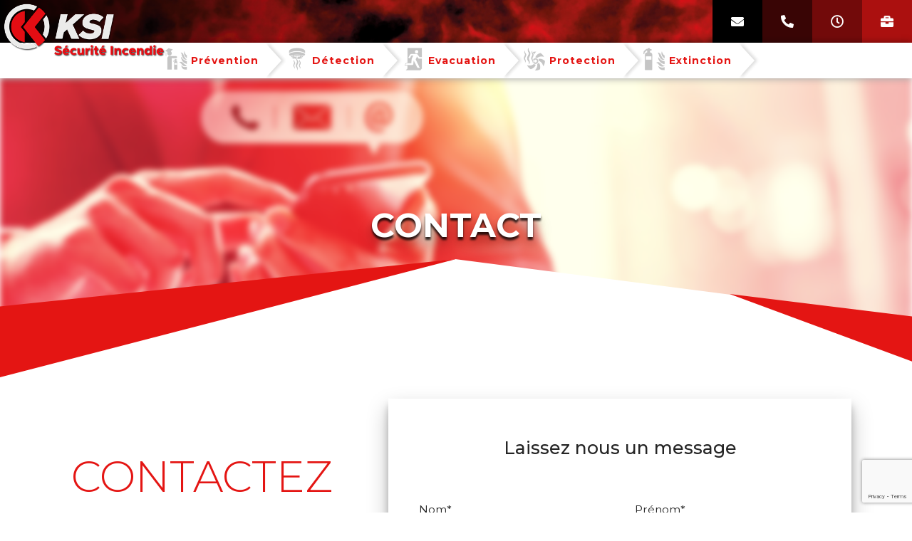

--- FILE ---
content_type: text/html; charset=UTF-8
request_url: https://ksi.fr/contact-ksi/
body_size: 14462
content:


<!doctype html>

<!--[if lt IE 7]><html lang="fr-FR" class="no-js lt-ie9 lt-ie8 lt-ie7"><![endif]-->
<!--[if (IE 7)&!(IEMobile)]><html lang="fr-FR" class="no-js lt-ie9 lt-ie8"><![endif]-->
<!--[if (IE 8)&!(IEMobile)]><html lang="fr-FR" class="no-js lt-ie9"><![endif]-->
<!--[if gt IE 8]><!--> <html lang="fr-FR" class="no-js"><!--<![endif]-->

	<head>
		<meta charset="utf-8">

		<meta http-equiv="X-UA-Compatible" content="IE=edge">
		<title>Contact - KSI - Kauder Sécurité Incendie</title>

		<meta name="HandheldFriendly" content="True">
		<meta name="MobileOptimized" content="320">
		<meta name="viewport" content="width=device-width, initial-scale=1"/>

		<link rel="apple-touch-icon" href="https://ksi.fr/wp-content/uploads/2021/11/favicon.png">
		<link rel="icon" href="https://ksi.fr/wp-content/uploads/2021/11/favicon.png">
		<!--[if IE]>
			<link rel="shortcut icon" href="https://ksi.fr/wp-content/themes/ksi/favicon.ico">
		<![endif]-->

		<meta name="msapplication-TileColor" content="#f01d4f">
		<meta name="msapplication-TileImage" content="https://ksi.fr/wp-content/themes/ksi/library/images/win8-tile-icon.png">
    <meta name="theme-color" content="#121212">

		<link rel="pingback" href="https://ksi.fr/xmlrpc.php">

				<meta name='robots' content='index, follow, max-image-preview:large, max-snippet:-1, max-video-preview:-1' />

	<!-- This site is optimized with the Yoast SEO plugin v20.1 - https://yoast.com/wordpress/plugins/seo/ -->
	<link rel="canonical" href="https://ksi.fr/contact-ksi/" />
	<meta property="og:locale" content="fr_FR" />
	<meta property="og:type" content="article" />
	<meta property="og:title" content="Contact - KSI - Kauder Sécurité Incendie" />
	<meta property="og:url" content="https://ksi.fr/contact-ksi/" />
	<meta property="og:site_name" content="KSI - Kauder Sécurité Incendie" />
	<meta property="article:publisher" content="https://www.facebook.com/profile.php?id=100090132481259" />
	<meta property="article:modified_time" content="2021-09-22T14:05:05+00:00" />
	<script type="application/ld+json" class="yoast-schema-graph">{"@context":"https://schema.org","@graph":[{"@type":"WebPage","@id":"https://ksi.fr/contact-ksi/","url":"https://ksi.fr/contact-ksi/","name":"Contact - KSI - Kauder Sécurité Incendie","isPartOf":{"@id":"https://ksi.fr/#website"},"datePublished":"2021-09-22T13:42:24+00:00","dateModified":"2021-09-22T14:05:05+00:00","breadcrumb":{"@id":"https://ksi.fr/contact-ksi/#breadcrumb"},"inLanguage":"fr-FR","potentialAction":[{"@type":"ReadAction","target":["https://ksi.fr/contact-ksi/"]}]},{"@type":"BreadcrumbList","@id":"https://ksi.fr/contact-ksi/#breadcrumb","itemListElement":[{"@type":"ListItem","position":1,"name":"Home","item":"https://ksi.fr/"},{"@type":"ListItem","position":2,"name":"Contact"}]},{"@type":"WebSite","@id":"https://ksi.fr/#website","url":"https://ksi.fr/","name":"KSI - Kauder Sécurité Incendie","description":"Intégrateur en systèmes de sécurité incendie","publisher":{"@id":"https://ksi.fr/#organization"},"potentialAction":[{"@type":"SearchAction","target":{"@type":"EntryPoint","urlTemplate":"https://ksi.fr/?s={search_term_string}"},"query-input":"required name=search_term_string"}],"inLanguage":"fr-FR"},{"@type":"Organization","@id":"https://ksi.fr/#organization","name":"Kauder Security Industrial","alternateName":"KSI","url":"https://ksi.fr/","logo":{"@type":"ImageObject","inLanguage":"fr-FR","@id":"https://ksi.fr/#/schema/logo/image/","url":"https://ksi.fr/wp-content/uploads/2021/09/logo-ksi-noir.png","contentUrl":"https://ksi.fr/wp-content/uploads/2021/09/logo-ksi-noir.png","width":448,"height":144,"caption":"Kauder Security Industrial"},"image":{"@id":"https://ksi.fr/#/schema/logo/image/"},"sameAs":["https://www.facebook.com/profile.php?id=100090132481259","https://www.linkedin.com/company/ksi-incendie/"]}]}</script>
	<!-- / Yoast SEO plugin. -->


<link rel='dns-prefetch' href='//www.google.com' />
<link rel='dns-prefetch' href='//kit.fontawesome.com' />
<link rel='dns-prefetch' href='//fonts.googleapis.com' />
<link rel='dns-prefetch' href='//use.fontawesome.com' />
<link rel='dns-prefetch' href='//cdnjs.cloudflare.com' />
<link rel="alternate" type="application/rss+xml" title="KSI - Kauder Sécurité Incendie &raquo; Flux" href="https://ksi.fr/feed/" />
<link rel="alternate" type="application/rss+xml" title="KSI - Kauder Sécurité Incendie &raquo; Flux des commentaires" href="https://ksi.fr/comments/feed/" />
<script type="text/javascript">
window._wpemojiSettings = {"baseUrl":"https:\/\/s.w.org\/images\/core\/emoji\/14.0.0\/72x72\/","ext":".png","svgUrl":"https:\/\/s.w.org\/images\/core\/emoji\/14.0.0\/svg\/","svgExt":".svg","source":{"concatemoji":"https:\/\/ksi.fr\/wp-includes\/js\/wp-emoji-release.min.js"}};
/*! This file is auto-generated */
!function(e,a,t){var n,r,o,i=a.createElement("canvas"),p=i.getContext&&i.getContext("2d");function s(e,t){var a=String.fromCharCode,e=(p.clearRect(0,0,i.width,i.height),p.fillText(a.apply(this,e),0,0),i.toDataURL());return p.clearRect(0,0,i.width,i.height),p.fillText(a.apply(this,t),0,0),e===i.toDataURL()}function c(e){var t=a.createElement("script");t.src=e,t.defer=t.type="text/javascript",a.getElementsByTagName("head")[0].appendChild(t)}for(o=Array("flag","emoji"),t.supports={everything:!0,everythingExceptFlag:!0},r=0;r<o.length;r++)t.supports[o[r]]=function(e){if(p&&p.fillText)switch(p.textBaseline="top",p.font="600 32px Arial",e){case"flag":return s([127987,65039,8205,9895,65039],[127987,65039,8203,9895,65039])?!1:!s([55356,56826,55356,56819],[55356,56826,8203,55356,56819])&&!s([55356,57332,56128,56423,56128,56418,56128,56421,56128,56430,56128,56423,56128,56447],[55356,57332,8203,56128,56423,8203,56128,56418,8203,56128,56421,8203,56128,56430,8203,56128,56423,8203,56128,56447]);case"emoji":return!s([129777,127995,8205,129778,127999],[129777,127995,8203,129778,127999])}return!1}(o[r]),t.supports.everything=t.supports.everything&&t.supports[o[r]],"flag"!==o[r]&&(t.supports.everythingExceptFlag=t.supports.everythingExceptFlag&&t.supports[o[r]]);t.supports.everythingExceptFlag=t.supports.everythingExceptFlag&&!t.supports.flag,t.DOMReady=!1,t.readyCallback=function(){t.DOMReady=!0},t.supports.everything||(n=function(){t.readyCallback()},a.addEventListener?(a.addEventListener("DOMContentLoaded",n,!1),e.addEventListener("load",n,!1)):(e.attachEvent("onload",n),a.attachEvent("onreadystatechange",function(){"complete"===a.readyState&&t.readyCallback()})),(e=t.source||{}).concatemoji?c(e.concatemoji):e.wpemoji&&e.twemoji&&(c(e.twemoji),c(e.wpemoji)))}(window,document,window._wpemojiSettings);
</script>
<style type="text/css">
img.wp-smiley,
img.emoji {
	display: inline !important;
	border: none !important;
	box-shadow: none !important;
	height: 1em !important;
	width: 1em !important;
	margin: 0 0.07em !important;
	vertical-align: -0.1em !important;
	background: none !important;
	padding: 0 !important;
}
</style>
	<link rel='stylesheet' id='wp-block-library-css' href='https://ksi.fr/wp-includes/css/dist/block-library/style.min.css' type='text/css' media='all' />
<link rel='stylesheet' id='classic-theme-styles-css' href='https://ksi.fr/wp-includes/css/classic-themes.min.css' type='text/css' media='all' />
<style id='global-styles-inline-css' type='text/css'>
body{--wp--preset--color--black: #000000;--wp--preset--color--cyan-bluish-gray: #abb8c3;--wp--preset--color--white: #ffffff;--wp--preset--color--pale-pink: #f78da7;--wp--preset--color--vivid-red: #cf2e2e;--wp--preset--color--luminous-vivid-orange: #ff6900;--wp--preset--color--luminous-vivid-amber: #fcb900;--wp--preset--color--light-green-cyan: #7bdcb5;--wp--preset--color--vivid-green-cyan: #00d084;--wp--preset--color--pale-cyan-blue: #8ed1fc;--wp--preset--color--vivid-cyan-blue: #0693e3;--wp--preset--color--vivid-purple: #9b51e0;--wp--preset--gradient--vivid-cyan-blue-to-vivid-purple: linear-gradient(135deg,rgba(6,147,227,1) 0%,rgb(155,81,224) 100%);--wp--preset--gradient--light-green-cyan-to-vivid-green-cyan: linear-gradient(135deg,rgb(122,220,180) 0%,rgb(0,208,130) 100%);--wp--preset--gradient--luminous-vivid-amber-to-luminous-vivid-orange: linear-gradient(135deg,rgba(252,185,0,1) 0%,rgba(255,105,0,1) 100%);--wp--preset--gradient--luminous-vivid-orange-to-vivid-red: linear-gradient(135deg,rgba(255,105,0,1) 0%,rgb(207,46,46) 100%);--wp--preset--gradient--very-light-gray-to-cyan-bluish-gray: linear-gradient(135deg,rgb(238,238,238) 0%,rgb(169,184,195) 100%);--wp--preset--gradient--cool-to-warm-spectrum: linear-gradient(135deg,rgb(74,234,220) 0%,rgb(151,120,209) 20%,rgb(207,42,186) 40%,rgb(238,44,130) 60%,rgb(251,105,98) 80%,rgb(254,248,76) 100%);--wp--preset--gradient--blush-light-purple: linear-gradient(135deg,rgb(255,206,236) 0%,rgb(152,150,240) 100%);--wp--preset--gradient--blush-bordeaux: linear-gradient(135deg,rgb(254,205,165) 0%,rgb(254,45,45) 50%,rgb(107,0,62) 100%);--wp--preset--gradient--luminous-dusk: linear-gradient(135deg,rgb(255,203,112) 0%,rgb(199,81,192) 50%,rgb(65,88,208) 100%);--wp--preset--gradient--pale-ocean: linear-gradient(135deg,rgb(255,245,203) 0%,rgb(182,227,212) 50%,rgb(51,167,181) 100%);--wp--preset--gradient--electric-grass: linear-gradient(135deg,rgb(202,248,128) 0%,rgb(113,206,126) 100%);--wp--preset--gradient--midnight: linear-gradient(135deg,rgb(2,3,129) 0%,rgb(40,116,252) 100%);--wp--preset--duotone--dark-grayscale: url('#wp-duotone-dark-grayscale');--wp--preset--duotone--grayscale: url('#wp-duotone-grayscale');--wp--preset--duotone--purple-yellow: url('#wp-duotone-purple-yellow');--wp--preset--duotone--blue-red: url('#wp-duotone-blue-red');--wp--preset--duotone--midnight: url('#wp-duotone-midnight');--wp--preset--duotone--magenta-yellow: url('#wp-duotone-magenta-yellow');--wp--preset--duotone--purple-green: url('#wp-duotone-purple-green');--wp--preset--duotone--blue-orange: url('#wp-duotone-blue-orange');--wp--preset--font-size--small: 13px;--wp--preset--font-size--medium: 20px;--wp--preset--font-size--large: 36px;--wp--preset--font-size--x-large: 42px;--wp--preset--spacing--20: 0.44rem;--wp--preset--spacing--30: 0.67rem;--wp--preset--spacing--40: 1rem;--wp--preset--spacing--50: 1.5rem;--wp--preset--spacing--60: 2.25rem;--wp--preset--spacing--70: 3.38rem;--wp--preset--spacing--80: 5.06rem;}:where(.is-layout-flex){gap: 0.5em;}body .is-layout-flow > .alignleft{float: left;margin-inline-start: 0;margin-inline-end: 2em;}body .is-layout-flow > .alignright{float: right;margin-inline-start: 2em;margin-inline-end: 0;}body .is-layout-flow > .aligncenter{margin-left: auto !important;margin-right: auto !important;}body .is-layout-constrained > .alignleft{float: left;margin-inline-start: 0;margin-inline-end: 2em;}body .is-layout-constrained > .alignright{float: right;margin-inline-start: 2em;margin-inline-end: 0;}body .is-layout-constrained > .aligncenter{margin-left: auto !important;margin-right: auto !important;}body .is-layout-constrained > :where(:not(.alignleft):not(.alignright):not(.alignfull)){max-width: var(--wp--style--global--content-size);margin-left: auto !important;margin-right: auto !important;}body .is-layout-constrained > .alignwide{max-width: var(--wp--style--global--wide-size);}body .is-layout-flex{display: flex;}body .is-layout-flex{flex-wrap: wrap;align-items: center;}body .is-layout-flex > *{margin: 0;}:where(.wp-block-columns.is-layout-flex){gap: 2em;}.has-black-color{color: var(--wp--preset--color--black) !important;}.has-cyan-bluish-gray-color{color: var(--wp--preset--color--cyan-bluish-gray) !important;}.has-white-color{color: var(--wp--preset--color--white) !important;}.has-pale-pink-color{color: var(--wp--preset--color--pale-pink) !important;}.has-vivid-red-color{color: var(--wp--preset--color--vivid-red) !important;}.has-luminous-vivid-orange-color{color: var(--wp--preset--color--luminous-vivid-orange) !important;}.has-luminous-vivid-amber-color{color: var(--wp--preset--color--luminous-vivid-amber) !important;}.has-light-green-cyan-color{color: var(--wp--preset--color--light-green-cyan) !important;}.has-vivid-green-cyan-color{color: var(--wp--preset--color--vivid-green-cyan) !important;}.has-pale-cyan-blue-color{color: var(--wp--preset--color--pale-cyan-blue) !important;}.has-vivid-cyan-blue-color{color: var(--wp--preset--color--vivid-cyan-blue) !important;}.has-vivid-purple-color{color: var(--wp--preset--color--vivid-purple) !important;}.has-black-background-color{background-color: var(--wp--preset--color--black) !important;}.has-cyan-bluish-gray-background-color{background-color: var(--wp--preset--color--cyan-bluish-gray) !important;}.has-white-background-color{background-color: var(--wp--preset--color--white) !important;}.has-pale-pink-background-color{background-color: var(--wp--preset--color--pale-pink) !important;}.has-vivid-red-background-color{background-color: var(--wp--preset--color--vivid-red) !important;}.has-luminous-vivid-orange-background-color{background-color: var(--wp--preset--color--luminous-vivid-orange) !important;}.has-luminous-vivid-amber-background-color{background-color: var(--wp--preset--color--luminous-vivid-amber) !important;}.has-light-green-cyan-background-color{background-color: var(--wp--preset--color--light-green-cyan) !important;}.has-vivid-green-cyan-background-color{background-color: var(--wp--preset--color--vivid-green-cyan) !important;}.has-pale-cyan-blue-background-color{background-color: var(--wp--preset--color--pale-cyan-blue) !important;}.has-vivid-cyan-blue-background-color{background-color: var(--wp--preset--color--vivid-cyan-blue) !important;}.has-vivid-purple-background-color{background-color: var(--wp--preset--color--vivid-purple) !important;}.has-black-border-color{border-color: var(--wp--preset--color--black) !important;}.has-cyan-bluish-gray-border-color{border-color: var(--wp--preset--color--cyan-bluish-gray) !important;}.has-white-border-color{border-color: var(--wp--preset--color--white) !important;}.has-pale-pink-border-color{border-color: var(--wp--preset--color--pale-pink) !important;}.has-vivid-red-border-color{border-color: var(--wp--preset--color--vivid-red) !important;}.has-luminous-vivid-orange-border-color{border-color: var(--wp--preset--color--luminous-vivid-orange) !important;}.has-luminous-vivid-amber-border-color{border-color: var(--wp--preset--color--luminous-vivid-amber) !important;}.has-light-green-cyan-border-color{border-color: var(--wp--preset--color--light-green-cyan) !important;}.has-vivid-green-cyan-border-color{border-color: var(--wp--preset--color--vivid-green-cyan) !important;}.has-pale-cyan-blue-border-color{border-color: var(--wp--preset--color--pale-cyan-blue) !important;}.has-vivid-cyan-blue-border-color{border-color: var(--wp--preset--color--vivid-cyan-blue) !important;}.has-vivid-purple-border-color{border-color: var(--wp--preset--color--vivid-purple) !important;}.has-vivid-cyan-blue-to-vivid-purple-gradient-background{background: var(--wp--preset--gradient--vivid-cyan-blue-to-vivid-purple) !important;}.has-light-green-cyan-to-vivid-green-cyan-gradient-background{background: var(--wp--preset--gradient--light-green-cyan-to-vivid-green-cyan) !important;}.has-luminous-vivid-amber-to-luminous-vivid-orange-gradient-background{background: var(--wp--preset--gradient--luminous-vivid-amber-to-luminous-vivid-orange) !important;}.has-luminous-vivid-orange-to-vivid-red-gradient-background{background: var(--wp--preset--gradient--luminous-vivid-orange-to-vivid-red) !important;}.has-very-light-gray-to-cyan-bluish-gray-gradient-background{background: var(--wp--preset--gradient--very-light-gray-to-cyan-bluish-gray) !important;}.has-cool-to-warm-spectrum-gradient-background{background: var(--wp--preset--gradient--cool-to-warm-spectrum) !important;}.has-blush-light-purple-gradient-background{background: var(--wp--preset--gradient--blush-light-purple) !important;}.has-blush-bordeaux-gradient-background{background: var(--wp--preset--gradient--blush-bordeaux) !important;}.has-luminous-dusk-gradient-background{background: var(--wp--preset--gradient--luminous-dusk) !important;}.has-pale-ocean-gradient-background{background: var(--wp--preset--gradient--pale-ocean) !important;}.has-electric-grass-gradient-background{background: var(--wp--preset--gradient--electric-grass) !important;}.has-midnight-gradient-background{background: var(--wp--preset--gradient--midnight) !important;}.has-small-font-size{font-size: var(--wp--preset--font-size--small) !important;}.has-medium-font-size{font-size: var(--wp--preset--font-size--medium) !important;}.has-large-font-size{font-size: var(--wp--preset--font-size--large) !important;}.has-x-large-font-size{font-size: var(--wp--preset--font-size--x-large) !important;}
.wp-block-navigation a:where(:not(.wp-element-button)){color: inherit;}
:where(.wp-block-columns.is-layout-flex){gap: 2em;}
.wp-block-pullquote{font-size: 1.5em;line-height: 1.6;}
</style>
<link rel='stylesheet' id='contact-form-7-css' href='https://ksi.fr/wp-content/plugins/contact-form-7/includes/css/styles.css' type='text/css' media='all' />
<link rel='stylesheet' id='rs-plugin-settings-css' href='https://ksi.fr/wp-content/plugins/revslider/public/assets/css/rs6.css' type='text/css' media='all' />
<style id='rs-plugin-settings-inline-css' type='text/css'>
#rs-demo-id {}
</style>
<link rel='stylesheet' id='megamenu-css' href='https://ksi.fr/wp-content/uploads/maxmegamenu/style.css' type='text/css' media='all' />
<link rel='stylesheet' id='dashicons-css' href='https://ksi.fr/wp-includes/css/dashicons.min.css' type='text/css' media='all' />
<link rel='stylesheet' id='googleFonts-css' href='//fonts.googleapis.com/css?family=Lato%3A400%2C700%2C400italic%2C700italic' type='text/css' media='all' />
<link rel='stylesheet' id='popup-maker-site-css' href='https://ksi.fr/wp-content/plugins/popup-maker/assets/css/pum-site.min.css' type='text/css' media='all' />
<style id='popup-maker-site-inline-css' type='text/css'>
/* Popup Google Fonts */
@import url('//fonts.googleapis.com/css?family=Montserrat:100');

/* Popup Theme 263: Téléphone KSI */
.pum-theme-263, .pum-theme-telephone-ksi { background-color: rgba( 2, 2, 2, 0.53 ) } 
.pum-theme-263 .pum-container, .pum-theme-telephone-ksi .pum-container { padding: 20px; border-radius: 1px; border: 1px none #000000; box-shadow: 1px 1px 3px 0px rgba( 2, 2, 2, 0.23 ); background-color: rgba( 249, 249, 249, 1.00 ) } 
.pum-theme-263 .pum-title, .pum-theme-telephone-ksi .pum-title { color: #000000; text-align: center; text-shadow: 0px 0px 0px rgba( 2, 2, 2, 0.23 ); font-family: inherit; font-weight: 700; font-size: 32px; line-height: 36px } 
.pum-theme-263 .pum-content, .pum-theme-telephone-ksi .pum-content { color: #8c8c8c; font-family: inherit; font-weight: 400 } 
.pum-theme-263 .pum-content + .pum-close, .pum-theme-telephone-ksi .pum-content + .pum-close { position: absolute; height: 46px; width: 39px; left: auto; right: 0px; bottom: auto; top: 0px; padding: 0px; color: #ffffff; font-family: inherit; font-weight: 400; font-size: 24px; line-height: 42px; border: 1px none #ffffff; border-radius: 0px; box-shadow: 1px 1px 3px 0px rgba( 2, 2, 2, 0.23 ); text-shadow: 0px 0px 0px rgba( 0, 0, 0, 0.23 ); background-color: rgba( 228, 21, 19, 1.00 ) } 

/* Popup Theme 256: Barre flottante - Bleu léger */
.pum-theme-256, .pum-theme-floating-bar { background-color: rgba( 255, 255, 255, 0.00 ) } 
.pum-theme-256 .pum-container, .pum-theme-floating-bar .pum-container { padding: 8px; border-radius: 0px; border: 1px none #000000; box-shadow: 1px 1px 3px 0px rgba( 2, 2, 2, 0.23 ); background-color: rgba( 238, 246, 252, 1.00 ) } 
.pum-theme-256 .pum-title, .pum-theme-floating-bar .pum-title { color: #505050; text-align: left; text-shadow: 0px 0px 0px rgba( 2, 2, 2, 0.23 ); font-family: inherit; font-weight: 400; font-size: 32px; line-height: 36px } 
.pum-theme-256 .pum-content, .pum-theme-floating-bar .pum-content { color: #505050; font-family: inherit; font-weight: 400 } 
.pum-theme-256 .pum-content + .pum-close, .pum-theme-floating-bar .pum-content + .pum-close { position: absolute; height: 18px; width: 18px; left: auto; right: 5px; bottom: auto; top: 50%; padding: 0px; color: #505050; font-family: Sans-Serif; font-weight: 700; font-size: 15px; line-height: 18px; border: 1px solid #505050; border-radius: 15px; box-shadow: 0px 0px 0px 0px rgba( 2, 2, 2, 0.00 ); text-shadow: 0px 0px 0px rgba( 0, 0, 0, 0.00 ); background-color: rgba( 255, 255, 255, 0.00 ); transform: translate(0, -50%) } 

/* Popup Theme 257: Contenu uniquement - Pour utilisation avec les constructeurs de pages ou l’éditeur de blocs */
.pum-theme-257, .pum-theme-content-only { background-color: rgba( 0, 0, 0, 0.70 ) } 
.pum-theme-257 .pum-container, .pum-theme-content-only .pum-container { padding: 0px; border-radius: 0px; border: 1px none #000000; box-shadow: 0px 0px 0px 0px rgba( 2, 2, 2, 0.00 ) } 
.pum-theme-257 .pum-title, .pum-theme-content-only .pum-title { color: #000000; text-align: left; text-shadow: 0px 0px 0px rgba( 2, 2, 2, 0.23 ); font-family: inherit; font-weight: 400; font-size: 32px; line-height: 36px } 
.pum-theme-257 .pum-content, .pum-theme-content-only .pum-content { color: #8c8c8c; font-family: inherit; font-weight: 400 } 
.pum-theme-257 .pum-content + .pum-close, .pum-theme-content-only .pum-content + .pum-close { position: absolute; height: 18px; width: 18px; left: auto; right: 7px; bottom: auto; top: 7px; padding: 0px; color: #000000; font-family: inherit; font-weight: 700; font-size: 20px; line-height: 20px; border: 1px none #ffffff; border-radius: 15px; box-shadow: 0px 0px 0px 0px rgba( 2, 2, 2, 0.00 ); text-shadow: 0px 0px 0px rgba( 0, 0, 0, 0.00 ); background-color: rgba( 255, 255, 255, 0.00 ) } 

/* Popup Theme 250: Thème par défaut */
.pum-theme-250, .pum-theme-theme-par-defaut { background-color: rgba( 255, 255, 255, 1.00 ) } 
.pum-theme-250 .pum-container, .pum-theme-theme-par-defaut .pum-container { padding: 18px; border-radius: 0px; border: 1px none #000000; box-shadow: 1px 1px 3px 0px rgba( 2, 2, 2, 0.23 ); background-color: rgba( 249, 249, 249, 1.00 ) } 
.pum-theme-250 .pum-title, .pum-theme-theme-par-defaut .pum-title { color: #000000; text-align: left; text-shadow: 0px 0px 0px rgba( 2, 2, 2, 0.23 ); font-family: inherit; font-weight: 400; font-size: 32px; font-style: normal; line-height: 36px } 
.pum-theme-250 .pum-content, .pum-theme-theme-par-defaut .pum-content { color: #8c8c8c; font-family: inherit; font-weight: 400; font-style: inherit } 
.pum-theme-250 .pum-content + .pum-close, .pum-theme-theme-par-defaut .pum-content + .pum-close { position: absolute; height: auto; width: auto; left: auto; right: 0px; bottom: auto; top: 0px; padding: 8px; color: #ffffff; font-family: inherit; font-weight: 400; font-size: 12px; font-style: inherit; line-height: 36px; border: 1px none #ffffff; border-radius: 0px; box-shadow: 1px 1px 3px 0px rgba( 2, 2, 2, 0.23 ); text-shadow: 0px 0px 0px rgba( 0, 0, 0, 0.23 ); background-color: rgba( 0, 183, 205, 1.00 ) } 

/* Popup Theme 251: Visionneuse */
.pum-theme-251, .pum-theme-lightbox { background-color: rgba( 0, 0, 0, 0.60 ) } 
.pum-theme-251 .pum-container, .pum-theme-lightbox .pum-container { padding: 18px; border-radius: 3px; border: 8px solid #000000; box-shadow: 0px 0px 30px 0px rgba( 2, 2, 2, 1.00 ); background-color: rgba( 255, 255, 255, 1.00 ) } 
.pum-theme-251 .pum-title, .pum-theme-lightbox .pum-title { color: #000000; text-align: left; text-shadow: 0px 0px 0px rgba( 2, 2, 2, 0.23 ); font-family: inherit; font-weight: 100; font-size: 32px; line-height: 36px } 
.pum-theme-251 .pum-content, .pum-theme-lightbox .pum-content { color: #000000; font-family: inherit; font-weight: 100 } 
.pum-theme-251 .pum-content + .pum-close, .pum-theme-lightbox .pum-content + .pum-close { position: absolute; height: 26px; width: 26px; left: auto; right: -13px; bottom: auto; top: -13px; padding: 0px; color: #ffffff; font-family: Arial; font-weight: 100; font-size: 24px; line-height: 24px; border: 2px solid #ffffff; border-radius: 26px; box-shadow: 0px 0px 15px 1px rgba( 2, 2, 2, 0.75 ); text-shadow: 0px 0px 0px rgba( 0, 0, 0, 0.23 ); background-color: rgba( 0, 0, 0, 1.00 ) } 

/* Popup Theme 252: Bleu entreprise */
.pum-theme-252, .pum-theme-enterprise-blue { background-color: rgba( 0, 0, 0, 0.70 ) } 
.pum-theme-252 .pum-container, .pum-theme-enterprise-blue .pum-container { padding: 28px; border-radius: 5px; border: 1px none #000000; box-shadow: 0px 10px 25px 4px rgba( 2, 2, 2, 0.50 ); background-color: rgba( 255, 255, 255, 1.00 ) } 
.pum-theme-252 .pum-title, .pum-theme-enterprise-blue .pum-title { color: #315b7c; text-align: left; text-shadow: 0px 0px 0px rgba( 2, 2, 2, 0.23 ); font-family: inherit; font-weight: 100; font-size: 34px; line-height: 36px } 
.pum-theme-252 .pum-content, .pum-theme-enterprise-blue .pum-content { color: #2d2d2d; font-family: inherit; font-weight: 100 } 
.pum-theme-252 .pum-content + .pum-close, .pum-theme-enterprise-blue .pum-content + .pum-close { position: absolute; height: 28px; width: 28px; left: auto; right: 8px; bottom: auto; top: 8px; padding: 4px; color: #ffffff; font-family: Times New Roman; font-weight: 100; font-size: 20px; line-height: 20px; border: 1px none #ffffff; border-radius: 42px; box-shadow: 0px 0px 0px 0px rgba( 2, 2, 2, 0.23 ); text-shadow: 0px 0px 0px rgba( 0, 0, 0, 0.23 ); background-color: rgba( 49, 91, 124, 1.00 ) } 

/* Popup Theme 253: Boite de bienvenue */
.pum-theme-253, .pum-theme-hello-box { background-color: rgba( 0, 0, 0, 0.75 ) } 
.pum-theme-253 .pum-container, .pum-theme-hello-box .pum-container { padding: 30px; border-radius: 80px; border: 14px solid #81d742; box-shadow: 0px 0px 0px 0px rgba( 2, 2, 2, 0.00 ); background-color: rgba( 255, 255, 255, 1.00 ) } 
.pum-theme-253 .pum-title, .pum-theme-hello-box .pum-title { color: #2d2d2d; text-align: left; text-shadow: 0px 0px 0px rgba( 2, 2, 2, 0.23 ); font-family: Montserrat; font-weight: 100; font-size: 32px; line-height: 36px } 
.pum-theme-253 .pum-content, .pum-theme-hello-box .pum-content { color: #2d2d2d; font-family: inherit; font-weight: 100 } 
.pum-theme-253 .pum-content + .pum-close, .pum-theme-hello-box .pum-content + .pum-close { position: absolute; height: auto; width: auto; left: auto; right: -30px; bottom: auto; top: -30px; padding: 0px; color: #2d2d2d; font-family: Times New Roman; font-weight: 100; font-size: 32px; line-height: 28px; border: 1px none #ffffff; border-radius: 28px; box-shadow: 0px 0px 0px 0px rgba( 2, 2, 2, 0.23 ); text-shadow: 0px 0px 0px rgba( 0, 0, 0, 0.23 ); background-color: rgba( 255, 255, 255, 1.00 ) } 

/* Popup Theme 254: En pointe */
.pum-theme-254, .pum-theme-cutting-edge { background-color: rgba( 0, 0, 0, 0.50 ) } 
.pum-theme-254 .pum-container, .pum-theme-cutting-edge .pum-container { padding: 18px; border-radius: 0px; border: 1px none #000000; box-shadow: 0px 10px 25px 0px rgba( 2, 2, 2, 0.50 ); background-color: rgba( 30, 115, 190, 1.00 ) } 
.pum-theme-254 .pum-title, .pum-theme-cutting-edge .pum-title { color: #ffffff; text-align: left; text-shadow: 0px 0px 0px rgba( 2, 2, 2, 0.23 ); font-family: Sans-Serif; font-weight: 100; font-size: 26px; line-height: 28px } 
.pum-theme-254 .pum-content, .pum-theme-cutting-edge .pum-content { color: #ffffff; font-family: inherit; font-weight: 100 } 
.pum-theme-254 .pum-content + .pum-close, .pum-theme-cutting-edge .pum-content + .pum-close { position: absolute; height: 24px; width: 24px; left: auto; right: 0px; bottom: auto; top: 0px; padding: 0px; color: #1e73be; font-family: Times New Roman; font-weight: 100; font-size: 32px; line-height: 24px; border: 1px none #ffffff; border-radius: 0px; box-shadow: -1px 1px 1px 0px rgba( 2, 2, 2, 0.10 ); text-shadow: -1px 1px 1px rgba( 0, 0, 0, 0.10 ); background-color: rgba( 238, 238, 34, 1.00 ) } 

/* Popup Theme 255: Framed Border */
.pum-theme-255, .pum-theme-framed-border { background-color: rgba( 255, 255, 255, 0.50 ) } 
.pum-theme-255 .pum-container, .pum-theme-framed-border .pum-container { padding: 18px; border-radius: 0px; border: 20px outset #dd3333; box-shadow: 1px 1px 3px 0px rgba( 2, 2, 2, 0.97 ) inset; background-color: rgba( 255, 251, 239, 1.00 ) } 
.pum-theme-255 .pum-title, .pum-theme-framed-border .pum-title { color: #000000; text-align: left; text-shadow: 0px 0px 0px rgba( 2, 2, 2, 0.23 ); font-family: inherit; font-weight: 100; font-size: 32px; line-height: 36px } 
.pum-theme-255 .pum-content, .pum-theme-framed-border .pum-content { color: #2d2d2d; font-family: inherit; font-weight: 100 } 
.pum-theme-255 .pum-content + .pum-close, .pum-theme-framed-border .pum-content + .pum-close { position: absolute; height: 20px; width: 20px; left: auto; right: -20px; bottom: auto; top: -20px; padding: 0px; color: #ffffff; font-family: Tahoma; font-weight: 700; font-size: 16px; line-height: 18px; border: 1px none #ffffff; border-radius: 0px; box-shadow: 0px 0px 0px 0px rgba( 2, 2, 2, 0.23 ); text-shadow: 0px 0px 0px rgba( 0, 0, 0, 0.23 ); background-color: rgba( 0, 0, 0, 0.55 ) } 

#pum-283 {z-index: 1999999999}
#pum-1410 {z-index: 1999999999}
#pum-1408 {z-index: 1999999999}
#pum-1407 {z-index: 1999999999}
#pum-1405 {z-index: 1999999999}
#pum-1404 {z-index: 1999999999}

</style>
<link rel='stylesheet' id='bfa-font-awesome-css' href='https://use.fontawesome.com/releases/v5.15.4/css/all.css' type='text/css' media='all' />
<link rel='stylesheet' id='bones-stylesheet-css' href='https://ksi.fr/wp-content/themes/ksi/library/css/style.css' type='text/css' media='all' />
<!--[if lt IE 9]>
<link rel='stylesheet' id='bones-ie-only-css' href='https://ksi.fr/wp-content/themes/ksi/library/css/ie.css' type='text/css' media='all' />
<![endif]-->
<link rel='stylesheet' id='bootstrap-stylesheet-css' href='https://ksi.fr/wp-content/themes/ksi/library/css/libs/bootstrap.min.css' type='text/css' media='all' />
<link rel='stylesheet' id='custom-stylesheet-css' href='https://ksi.fr/wp-content/themes/ksi/library/css/custom-style.css?v=1.1' type='text/css' media='all' />
<link rel='stylesheet' id='owlcarousel-stylesheet-css' href='https://ksi.fr/wp-content/themes/ksi/library/css/libs/owl.carousel.min.css' type='text/css' media='all' />
<link rel='stylesheet' id='owlcarousel-theme-stylesheet-css' href='https://ksi.fr/wp-content/themes/ksi/library/css/libs/owl.theme.default.css' type='text/css' media='all' />
<link rel='stylesheet' id='fancybox-stylesheet-css' href='https://ksi.fr/wp-content/themes/ksi/library/css/libs/jquery.fancybox.min.css' type='text/css' media='all' />
<link rel='stylesheet' id='fontawesome-stylesheet-css' href='https://use.fontawesome.com/releases/v5.11.2/css/all.css' type='text/css' media='all' />
<link rel='stylesheet' id='animate-stylesheet-css' href='https://cdnjs.cloudflare.com/ajax/libs/animate.css/4.1.1/animate.min.css' type='text/css' media='all' />
<link rel='stylesheet' id='hw-parallax-stylesheet-css' href='https://ksi.fr/wp-content/themes/ksi/library/css/libs/hw-parallax.css' type='text/css' media='all' />
<script type='text/javascript' src='https://ksi.fr/wp-includes/js/jquery/jquery.min.js' id='jquery-core-js'></script>
<script type='text/javascript' src='https://ksi.fr/wp-includes/js/jquery/jquery-migrate.min.js' id='jquery-migrate-js'></script>
<script type='text/javascript' src='https://ksi.fr/wp-content/plugins/revslider/public/assets/js/rbtools.min.js' id='tp-tools-js'></script>
<script type='text/javascript' src='https://ksi.fr/wp-content/plugins/revslider/public/assets/js/rs6.min.js' id='revmin-js'></script>
<script type='text/javascript' src='https://ksi.fr/wp-content/themes/ksi/library/js/libs/modernizr.custom.min.js' id='bones-modernizr-js'></script>
<script type='text/javascript' src='https://ksi.fr/wp-content/themes/ksi/library/js/libs/bootstrap.bundle.min.js' id='bootstrap-js-js'></script>
<script type='text/javascript' src='https://kit.fontawesome.com/c2bd8cc482.js' id='fontawesome-js-js'></script>
<script type='text/javascript' src='https://ksi.fr/wp-content/themes/ksi/library/js/libs/owl.carousel.min.js' id='owlcarousel-js-js'></script>
<script type='text/javascript' src='https://ksi.fr/wp-content/themes/ksi/library/js/libs/lazyload.js' id='lazyload-js-js'></script>
<script type='text/javascript' src='https://ksi.fr/wp-content/themes/ksi/library/js/libs/hw-parallax.js' id='hw-parallax-js-js'></script>
<link rel="https://api.w.org/" href="https://ksi.fr/wp-json/" /><link rel="alternate" type="application/json" href="https://ksi.fr/wp-json/wp/v2/pages/243" /><link rel='shortlink' href='https://ksi.fr/?p=243' />
<link rel="alternate" type="application/json+oembed" href="https://ksi.fr/wp-json/oembed/1.0/embed?url=https%3A%2F%2Fksi.fr%2Fcontact-ksi%2F" />
<link rel="alternate" type="text/xml+oembed" href="https://ksi.fr/wp-json/oembed/1.0/embed?url=https%3A%2F%2Fksi.fr%2Fcontact-ksi%2F&#038;format=xml" />
<link rel="canonical" href="https://ksi.fr/contact-ksi/" />

<meta name="generator" content="Powered by Slider Revolution 6.4.11 - responsive, Mobile-Friendly Slider Plugin for WordPress with comfortable drag and drop interface." />
<link rel="icon" href="https://ksi.fr/wp-content/uploads/2023/02/cropped-kauder-03-32x32.png" sizes="32x32" />
<link rel="icon" href="https://ksi.fr/wp-content/uploads/2023/02/cropped-kauder-03-192x192.png" sizes="192x192" />
<link rel="apple-touch-icon" href="https://ksi.fr/wp-content/uploads/2023/02/cropped-kauder-03-180x180.png" />
<meta name="msapplication-TileImage" content="https://ksi.fr/wp-content/uploads/2023/02/cropped-kauder-03-270x270.png" />
<script type="text/javascript">function setREVStartSize(e){
			//window.requestAnimationFrame(function() {				 
				window.RSIW = window.RSIW===undefined ? window.innerWidth : window.RSIW;	
				window.RSIH = window.RSIH===undefined ? window.innerHeight : window.RSIH;	
				try {								
					var pw = document.getElementById(e.c).parentNode.offsetWidth,
						newh;
					pw = pw===0 || isNaN(pw) ? window.RSIW : pw;
					e.tabw = e.tabw===undefined ? 0 : parseInt(e.tabw);
					e.thumbw = e.thumbw===undefined ? 0 : parseInt(e.thumbw);
					e.tabh = e.tabh===undefined ? 0 : parseInt(e.tabh);
					e.thumbh = e.thumbh===undefined ? 0 : parseInt(e.thumbh);
					e.tabhide = e.tabhide===undefined ? 0 : parseInt(e.tabhide);
					e.thumbhide = e.thumbhide===undefined ? 0 : parseInt(e.thumbhide);
					e.mh = e.mh===undefined || e.mh=="" || e.mh==="auto" ? 0 : parseInt(e.mh,0);		
					if(e.layout==="fullscreen" || e.l==="fullscreen") 						
						newh = Math.max(e.mh,window.RSIH);					
					else{					
						e.gw = Array.isArray(e.gw) ? e.gw : [e.gw];
						for (var i in e.rl) if (e.gw[i]===undefined || e.gw[i]===0) e.gw[i] = e.gw[i-1];					
						e.gh = e.el===undefined || e.el==="" || (Array.isArray(e.el) && e.el.length==0)? e.gh : e.el;
						e.gh = Array.isArray(e.gh) ? e.gh : [e.gh];
						for (var i in e.rl) if (e.gh[i]===undefined || e.gh[i]===0) e.gh[i] = e.gh[i-1];
											
						var nl = new Array(e.rl.length),
							ix = 0,						
							sl;					
						e.tabw = e.tabhide>=pw ? 0 : e.tabw;
						e.thumbw = e.thumbhide>=pw ? 0 : e.thumbw;
						e.tabh = e.tabhide>=pw ? 0 : e.tabh;
						e.thumbh = e.thumbhide>=pw ? 0 : e.thumbh;					
						for (var i in e.rl) nl[i] = e.rl[i]<window.RSIW ? 0 : e.rl[i];
						sl = nl[0];									
						for (var i in nl) if (sl>nl[i] && nl[i]>0) { sl = nl[i]; ix=i;}															
						var m = pw>(e.gw[ix]+e.tabw+e.thumbw) ? 1 : (pw-(e.tabw+e.thumbw)) / (e.gw[ix]);					
						newh =  (e.gh[ix] * m) + (e.tabh + e.thumbh);
					}				
					if(window.rs_init_css===undefined) window.rs_init_css = document.head.appendChild(document.createElement("style"));					
					document.getElementById(e.c).height = newh+"px";
					window.rs_init_css.innerHTML += "#"+e.c+"_wrapper { height: "+newh+"px }";				
				} catch(e){
					console.log("Failure at Presize of Slider:" + e)
				}					   
			//});
		  };</script>
		<style type="text/css" id="wp-custom-css">
			h1
{
  font-size: 2px;  
}
		</style>
		<style type="text/css">/** Mega Menu CSS: fs **/</style>
		
				
	</head>

	<body class="page-template page-template-page-contact page-template-page-contact-php page page-id-243 mega-menu-main-nav mega-menu-menu-menu-securite-electronique-fr" itemscope itemtype="http://schema.org/WebPage">

		<div id="container" class="d-flex flex-column">

			<header class="header position-sticky" role="banner" itemscope itemtype="http://schema.org/WPHeader">

				<div id="inner-header" class="incendie d-flex align-items-center justify-content-end">

					<nav role="navigation" itemscope itemtype="http://schema.org/SiteNavigationElement" class="d-flex h-100">
						<ul id="menu-menu-top-2-fr" class="m-0 p-0 d-flex">
							<li>
								<a href="/contact-ksi">
									<i class="fas fa-envelope"></i>
								</a>
							</li>
							<li>
								<a href="#" class="phone-pop">
									<i class="fas fa-phone-alt"></i>
								</a>
							</li>
							<li>
								<a href="#" class="horaires-pop">
									<i class="far fa-clock"></i>
								</a>
							</li>
							<li>
								<a href="/recrutement">
									<i class="fa fa-briefcase"></i>
								</a>
							</li>
						</ul>

					</nav>

				</div>


				<div class="containerMenuTop d-flex justify-content-center position-relative">


				<div class="div-menu-produits  align-items-center">
					<div id="mega-menu-wrap-main-nav" class="mega-menu-wrap"><div class="mega-menu-toggle"><div class="mega-toggle-blocks-left"></div><div class="mega-toggle-blocks-center"></div><div class="mega-toggle-blocks-right"><div class='mega-toggle-block mega-menu-toggle-animated-block mega-toggle-block-0' id='mega-toggle-block-0'><button aria-label="Toggle Menu" class="mega-toggle-animated mega-toggle-animated-slider" type="button" aria-expanded="false">
                  <span class="mega-toggle-animated-box">
                    <span class="mega-toggle-animated-inner"></span>
                  </span>
                </button></div></div></div><ul id="mega-menu-main-nav" class="mega-menu max-mega-menu mega-menu-horizontal mega-no-js" data-event="hover_intent" data-effect="fade_up" data-effect-speed="200" data-effect-mobile="disabled" data-effect-speed-mobile="0" data-panel-width="body" data-panel-inner-width="1320px" data-mobile-force-width="false" data-second-click="go" data-document-click="collapse" data-vertical-behaviour="standard" data-breakpoint="768" data-unbind="true" data-mobile-state="collapse_all" data-hover-intent-timeout="300" data-hover-intent-interval="100"><li class='mega-menu-item mega-menu-item-type-post_type mega-menu-item-object-page mega-menu-item-has-children mega-menu-megamenu mega-align-bottom-left mega-menu-grid mega-close-after-click mega-disable-link mega-menu-item-99' id='mega-menu-item-99'><a class="mega-menu-link" tabindex="0" aria-haspopup="true" aria-expanded="false" role="button">Prévention<span class="mega-indicator"></span></a>
<ul class="mega-sub-menu">
<li class='mega-menu-row mega-blocPrevention blocPrevention' id='mega-menu-99-0'>
	<ul class="mega-sub-menu">
<li class='mega-menu-column mega-align-self-center mega-menu-columns-5-of-12 align-self-center' id='mega-menu-99-0-0'>
		<ul class="mega-sub-menu">
<li class='mega-menu-item mega-menu-item-type-widget widget_custom_html mega-menu-item-custom_html-3' id='mega-menu-item-custom_html-3'><div class="textwidget custom-html-widget"><div class="titreMegaMenuCat">
	<h3>
		Prévention
	</h3>
</div></div></li>		</ul>
</li><li class='mega-menu-column mega-colBlocMegaMenuSousCat mega-menu-columns-2-of-12 colBlocMegaMenuSousCat' id='mega-menu-99-0-1'>
		<ul class="mega-sub-menu">
<li class='mega-menu-item mega-menu-item-type-post_type mega-menu-item-object-page mega-menu-item-124' id='mega-menu-item-124'><a class="mega-menu-link" href="https://ksi.fr/ksi/formations/">Formations</a></li><li class='mega-menu-item mega-menu-item-type-widget widget_media_image mega-menu-item-media_image-6' id='mega-menu-item-media_image-6'><img width="300" height="300" src="https://ksi.fr/wp-content/uploads/2022/02/formations-1-300x300.jpg" class="image wp-image-573  attachment-medium size-medium" alt="" decoding="async" loading="lazy" style="max-width: 100%; height: auto;" srcset="https://ksi.fr/wp-content/uploads/2022/02/formations-1-300x300.jpg 300w, https://ksi.fr/wp-content/uploads/2022/02/formations-1-1024x1024.jpg 1024w, https://ksi.fr/wp-content/uploads/2022/02/formations-1-150x150.jpg 150w, https://ksi.fr/wp-content/uploads/2022/02/formations-1-768x768.jpg 768w, https://ksi.fr/wp-content/uploads/2022/02/formations-1-1536x1536.jpg 1536w, https://ksi.fr/wp-content/uploads/2022/02/formations-1-2048x2048.jpg 2048w, https://ksi.fr/wp-content/uploads/2022/02/formations-1-80x80.jpg 80w, https://ksi.fr/wp-content/uploads/2022/02/formations-1-800x800.jpg 800w, https://ksi.fr/wp-content/uploads/2022/02/formations-1-125x125.jpg 125w" sizes="(max-width: 300px) 100vw, 300px" /></li>		</ul>
</li><li class='mega-menu-column mega-colBlocMegaMenuSousCat mega-menu-columns-2-of-12 colBlocMegaMenuSousCat' id='mega-menu-99-0-2'>
		<ul class="mega-sub-menu">
<li class='mega-menu-item mega-menu-item-type-post_type mega-menu-item-object-page mega-menu-item-123' id='mega-menu-item-123'><a class="mega-menu-link" href="https://ksi.fr/prevention/signaletique-de-securite/">Signalétique de sécurité</a></li><li class='mega-menu-item mega-menu-item-type-widget widget_media_image mega-menu-item-media_image-7' id='mega-menu-item-media_image-7'><img width="300" height="300" src="https://ksi.fr/wp-content/uploads/2022/02/signaletique-3-300x300.jpg" class="image wp-image-580  attachment-medium size-medium" alt="" decoding="async" loading="lazy" style="max-width: 100%; height: auto;" srcset="https://ksi.fr/wp-content/uploads/2022/02/signaletique-3-300x300.jpg 300w, https://ksi.fr/wp-content/uploads/2022/02/signaletique-3-1024x1024.jpg 1024w, https://ksi.fr/wp-content/uploads/2022/02/signaletique-3-150x150.jpg 150w, https://ksi.fr/wp-content/uploads/2022/02/signaletique-3-768x768.jpg 768w, https://ksi.fr/wp-content/uploads/2022/02/signaletique-3-1536x1536.jpg 1536w, https://ksi.fr/wp-content/uploads/2022/02/signaletique-3-2048x2048.jpg 2048w, https://ksi.fr/wp-content/uploads/2022/02/signaletique-3-80x80.jpg 80w, https://ksi.fr/wp-content/uploads/2022/02/signaletique-3-800x800.jpg 800w, https://ksi.fr/wp-content/uploads/2022/02/signaletique-3-125x125.jpg 125w" sizes="(max-width: 300px) 100vw, 300px" /></li>		</ul>
</li><li class='mega-menu-column mega-colBlocMegaMenuSousCat mega-menu-columns-2-of-12 colBlocMegaMenuSousCat' id='mega-menu-99-0-3'>
		<ul class="mega-sub-menu">
<li class='mega-menu-item mega-menu-item-type-post_type mega-menu-item-object-page mega-menu-item-122' id='mega-menu-item-122'><a class="mega-menu-link" href="https://ksi.fr/prevention/accessoires-incendie/">Accessoires incendie</a></li><li class='mega-menu-item mega-menu-item-type-widget widget_media_image mega-menu-item-media_image-9' id='mega-menu-item-media_image-9'><img width="300" height="300" src="https://ksi.fr/wp-content/uploads/2022/02/mobilier-1-300x300.jpg" class="image wp-image-574  attachment-medium size-medium" alt="" decoding="async" loading="lazy" style="max-width: 100%; height: auto;" srcset="https://ksi.fr/wp-content/uploads/2022/02/mobilier-1-300x300.jpg 300w, https://ksi.fr/wp-content/uploads/2022/02/mobilier-1-150x150.jpg 150w, https://ksi.fr/wp-content/uploads/2022/02/mobilier-1-80x80.jpg 80w, https://ksi.fr/wp-content/uploads/2022/02/mobilier-1-125x125.jpg 125w, https://ksi.fr/wp-content/uploads/2022/02/mobilier-1.jpg 648w" sizes="(max-width: 300px) 100vw, 300px" /></li>		</ul>
</li>	</ul>
</li></ul>
</li><li class='mega-menu-item mega-menu-item-type-post_type mega-menu-item-object-page mega-menu-item-has-children mega-menu-megamenu mega-align-bottom-left mega-menu-grid mega-disable-link mega-menu-item-98' id='mega-menu-item-98'><a class="mega-menu-link" tabindex="0" aria-haspopup="true" aria-expanded="false" role="button">Détection<span class="mega-indicator"></span></a>
<ul class="mega-sub-menu">
<li class='mega-menu-row mega-blocDetection blocDetection' id='mega-menu-98-0'>
	<ul class="mega-sub-menu">
<li class='mega-menu-column mega-align-self-center mega-menu-columns-5-of-12 align-self-center' id='mega-menu-98-0-0'>
		<ul class="mega-sub-menu">
<li class='mega-menu-item mega-menu-item-type-widget widget_custom_html mega-menu-item-custom_html-2' id='mega-menu-item-custom_html-2'><div class="textwidget custom-html-widget"><div class="titreMegaMenuCat">
	<h3>
		Détection
	</h3>
</div></div></li>		</ul>
</li><li class='mega-menu-column mega-colBlocMegaMenuSousCat mega-menu-columns-2-of-12 colBlocMegaMenuSousCat' id='mega-menu-98-0-1'>
		<ul class="mega-sub-menu">
<li class='mega-menu-item mega-menu-item-type-post_type mega-menu-item-object-page mega-menu-item-181' id='mega-menu-item-181'><a class="mega-menu-link" href="https://ksi.fr/detection/detection-incendie-ssi/">SSI Système de Sécurité Incendie</a></li><li class='mega-menu-item mega-menu-item-type-widget widget_media_image mega-menu-item-media_image-3' id='mega-menu-item-media_image-3'><img width="300" height="300" src="https://ksi.fr/wp-content/uploads/2023/01/IMG_4653-300x300.jpg" class="image wp-image-646  attachment-medium size-medium" alt="" decoding="async" loading="lazy" style="max-width: 100%; height: auto;" srcset="https://ksi.fr/wp-content/uploads/2023/01/IMG_4653-300x300.jpg 300w, https://ksi.fr/wp-content/uploads/2023/01/IMG_4653-1024x1024.jpg 1024w, https://ksi.fr/wp-content/uploads/2023/01/IMG_4653-150x150.jpg 150w, https://ksi.fr/wp-content/uploads/2023/01/IMG_4653-768x768.jpg 768w, https://ksi.fr/wp-content/uploads/2023/01/IMG_4653-1536x1536.jpg 1536w, https://ksi.fr/wp-content/uploads/2023/01/IMG_4653-80x80.jpg 80w, https://ksi.fr/wp-content/uploads/2023/01/IMG_4653-800x800.jpg 800w, https://ksi.fr/wp-content/uploads/2023/01/IMG_4653-125x125.jpg 125w, https://ksi.fr/wp-content/uploads/2023/01/IMG_4653.jpg 1869w" sizes="(max-width: 300px) 100vw, 300px" /></li>		</ul>
</li><li class='mega-menu-column mega-colBlocMegaMenuSousCat mega-menu-columns-2-of-12 colBlocMegaMenuSousCat' id='mega-menu-98-0-2'>
		<ul class="mega-sub-menu">
<li class='mega-menu-item mega-menu-item-type-post_type mega-menu-item-object-page mega-menu-item-179' id='mega-menu-item-179'><a class="mega-menu-link" href="https://ksi.fr/detection/alarmes-incendie/">Alarmes incendie</a></li><li class='mega-menu-item mega-menu-item-type-widget widget_media_image mega-menu-item-media_image-2' id='mega-menu-item-media_image-2'><img width="300" height="300" src="https://ksi.fr/wp-content/uploads/2022/02/alarme_incendie-3-300x300.jpg" class="image wp-image-576  attachment-medium size-medium" alt="" decoding="async" loading="lazy" style="max-width: 100%; height: auto;" srcset="https://ksi.fr/wp-content/uploads/2022/02/alarme_incendie-3-300x300.jpg 300w, https://ksi.fr/wp-content/uploads/2022/02/alarme_incendie-3-1024x1024.jpg 1024w, https://ksi.fr/wp-content/uploads/2022/02/alarme_incendie-3-150x150.jpg 150w, https://ksi.fr/wp-content/uploads/2022/02/alarme_incendie-3-768x768.jpg 768w, https://ksi.fr/wp-content/uploads/2022/02/alarme_incendie-3-1536x1536.jpg 1536w, https://ksi.fr/wp-content/uploads/2022/02/alarme_incendie-3-2048x2048.jpg 2048w, https://ksi.fr/wp-content/uploads/2022/02/alarme_incendie-3-80x80.jpg 80w, https://ksi.fr/wp-content/uploads/2022/02/alarme_incendie-3-800x800.jpg 800w, https://ksi.fr/wp-content/uploads/2022/02/alarme_incendie-3-125x125.jpg 125w" sizes="(max-width: 300px) 100vw, 300px" /></li>		</ul>
</li><li class='mega-menu-column mega-colBlocMegaMenuSousCat mega-menu-columns-2-of-12 colBlocMegaMenuSousCat' id='mega-menu-98-0-3'>
		<ul class="mega-sub-menu">
<li class='mega-menu-item mega-menu-item-type-post_type mega-menu-item-object-page mega-menu-item-180' id='mega-menu-item-180'><a class="mega-menu-link" href="https://ksi.fr/detection/detection-domestique/">Détection domestique</a></li><li class='mega-menu-item mega-menu-item-type-widget widget_media_image mega-menu-item-media_image-4' id='mega-menu-item-media_image-4'><img width="300" height="300" src="https://ksi.fr/wp-content/uploads/2022/02/detection_domestique-2-300x300.jpg" class="image wp-image-577  attachment-medium size-medium" alt="" decoding="async" loading="lazy" style="max-width: 100%; height: auto;" srcset="https://ksi.fr/wp-content/uploads/2022/02/detection_domestique-2-300x300.jpg 300w, https://ksi.fr/wp-content/uploads/2022/02/detection_domestique-2-150x150.jpg 150w, https://ksi.fr/wp-content/uploads/2022/02/detection_domestique-2-80x80.jpg 80w, https://ksi.fr/wp-content/uploads/2022/02/detection_domestique-2-125x125.jpg 125w, https://ksi.fr/wp-content/uploads/2022/02/detection_domestique-2.jpg 635w" sizes="(max-width: 300px) 100vw, 300px" /></li>		</ul>
</li>	</ul>
</li></ul>
</li><li class='mega-menu-item mega-menu-item-type-post_type mega-menu-item-object-page mega-menu-item-has-children mega-menu-megamenu mega-align-bottom-left mega-menu-grid mega-disable-link mega-menu-item-97' id='mega-menu-item-97'><a class="mega-menu-link" tabindex="0" aria-haspopup="true" aria-expanded="false" role="button">Evacuation<span class="mega-indicator"></span></a>
<ul class="mega-sub-menu">
<li class='mega-menu-row mega-blocEvacuation blocEvacuation' id='mega-menu-97-0'>
	<ul class="mega-sub-menu">
<li class='mega-menu-column mega-align-self-center mega-menu-columns-5-of-12 align-self-center' id='mega-menu-97-0-0'>
		<ul class="mega-sub-menu">
<li class='mega-menu-item mega-menu-item-type-widget widget_custom_html mega-menu-item-custom_html-4' id='mega-menu-item-custom_html-4'><div class="textwidget custom-html-widget"><div class="titreMegaMenuCat">
	<h3>
		Evacuation
	</h3>
</div></div></li>		</ul>
</li><li class='mega-menu-column mega-colBlocMegaMenuSousCat mega-menu-columns-2-of-12 colBlocMegaMenuSousCat' id='mega-menu-97-0-1'>
		<ul class="mega-sub-menu">
<li class='mega-menu-item mega-menu-item-type-post_type mega-menu-item-object-page mega-menu-item-183' id='mega-menu-item-183'><a class="mega-menu-link" href="https://ksi.fr/evacuation/eclairage-de-securite/">Eclairage de sécurité</a></li><li class='mega-menu-item mega-menu-item-type-widget widget_media_image mega-menu-item-media_image-10' id='mega-menu-item-media_image-10'><img width="300" height="300" src="https://ksi.fr/wp-content/uploads/2022/02/baes1-2-300x300.jpg" class="image wp-image-581  attachment-medium size-medium" alt="" decoding="async" loading="lazy" style="max-width: 100%; height: auto;" srcset="https://ksi.fr/wp-content/uploads/2022/02/baes1-2-300x300.jpg 300w, https://ksi.fr/wp-content/uploads/2022/02/baes1-2-1024x1024.jpg 1024w, https://ksi.fr/wp-content/uploads/2022/02/baes1-2-150x150.jpg 150w, https://ksi.fr/wp-content/uploads/2022/02/baes1-2-768x768.jpg 768w, https://ksi.fr/wp-content/uploads/2022/02/baes1-2-80x80.jpg 80w, https://ksi.fr/wp-content/uploads/2022/02/baes1-2-800x800.jpg 800w, https://ksi.fr/wp-content/uploads/2022/02/baes1-2-125x125.jpg 125w, https://ksi.fr/wp-content/uploads/2022/02/baes1-2.jpg 1280w" sizes="(max-width: 300px) 100vw, 300px" /></li>		</ul>
</li><li class='mega-menu-column mega-colBlocMegaMenuSousCat mega-menu-columns-2-of-12 colBlocMegaMenuSousCat' id='mega-menu-97-0-2'>
		<ul class="mega-sub-menu">
<li class='mega-menu-item mega-menu-item-type-post_type mega-menu-item-object-page mega-menu-item-184' id='mega-menu-item-184'><a class="mega-menu-link" href="https://ksi.fr/evacuation/issues-de-secours/">Issues de secours</a></li><li class='mega-menu-item mega-menu-item-type-widget widget_media_image mega-menu-item-media_image-13' id='mega-menu-item-media_image-13'><img width="300" height="300" src="https://ksi.fr/wp-content/uploads/2022/02/issue_secours-5-300x300.jpg" class="image wp-image-583  attachment-medium size-medium" alt="" decoding="async" loading="lazy" style="max-width: 100%; height: auto;" srcset="https://ksi.fr/wp-content/uploads/2022/02/issue_secours-5-300x300.jpg 300w, https://ksi.fr/wp-content/uploads/2022/02/issue_secours-5-150x150.jpg 150w, https://ksi.fr/wp-content/uploads/2022/02/issue_secours-5-768x768.jpg 768w, https://ksi.fr/wp-content/uploads/2022/02/issue_secours-5-80x80.jpg 80w, https://ksi.fr/wp-content/uploads/2022/02/issue_secours-5-800x800.jpg 800w, https://ksi.fr/wp-content/uploads/2022/02/issue_secours-5-125x125.jpg 125w, https://ksi.fr/wp-content/uploads/2022/02/issue_secours-5.jpg 900w" sizes="(max-width: 300px) 100vw, 300px" /></li>		</ul>
</li><li class='mega-menu-column mega-colBlocMegaMenuSousCat mega-menu-columns-2-of-12 colBlocMegaMenuSousCat' id='mega-menu-97-0-3'>
		<ul class="mega-sub-menu">
<li class='mega-menu-item mega-menu-item-type-post_type mega-menu-item-object-page mega-menu-item-185' id='mega-menu-item-185'><a class="mega-menu-link" href="https://ksi.fr/evacuation/plans-de-securite/">Plans de sécurité</a></li><li class='mega-menu-item mega-menu-item-type-widget widget_media_image mega-menu-item-media_image-12' id='mega-menu-item-media_image-12'><img width="300" height="300" src="https://ksi.fr/wp-content/uploads/2022/02/signaletique-2-300x300.jpg" class="image wp-image-572  attachment-medium size-medium" alt="" decoding="async" loading="lazy" style="max-width: 100%; height: auto;" srcset="https://ksi.fr/wp-content/uploads/2022/02/signaletique-2-300x300.jpg 300w, https://ksi.fr/wp-content/uploads/2022/02/signaletique-2-1024x1024.jpg 1024w, https://ksi.fr/wp-content/uploads/2022/02/signaletique-2-150x150.jpg 150w, https://ksi.fr/wp-content/uploads/2022/02/signaletique-2-768x768.jpg 768w, https://ksi.fr/wp-content/uploads/2022/02/signaletique-2-1536x1536.jpg 1536w, https://ksi.fr/wp-content/uploads/2022/02/signaletique-2-2048x2048.jpg 2048w, https://ksi.fr/wp-content/uploads/2022/02/signaletique-2-80x80.jpg 80w, https://ksi.fr/wp-content/uploads/2022/02/signaletique-2-800x800.jpg 800w, https://ksi.fr/wp-content/uploads/2022/02/signaletique-2-125x125.jpg 125w" sizes="(max-width: 300px) 100vw, 300px" /></li>		</ul>
</li>	</ul>
</li></ul>
</li><li class='mega-menu-item mega-menu-item-type-post_type mega-menu-item-object-page mega-menu-item-has-children mega-menu-megamenu mega-align-bottom-left mega-menu-grid mega-disable-link mega-menu-item-96' id='mega-menu-item-96'><a class="mega-menu-link" tabindex="0" aria-haspopup="true" aria-expanded="false" role="button">Protection<span class="mega-indicator"></span></a>
<ul class="mega-sub-menu">
<li class='mega-menu-row mega-blocProtection blocProtection' id='mega-menu-96-0'>
	<ul class="mega-sub-menu">
<li class='mega-menu-column mega-align-self-center mega-menu-columns-5-of-12 align-self-center' id='mega-menu-96-0-0'>
		<ul class="mega-sub-menu">
<li class='mega-menu-item mega-menu-item-type-widget widget_custom_html mega-menu-item-custom_html-5' id='mega-menu-item-custom_html-5'><div class="textwidget custom-html-widget"><div class="titreMegaMenuCat">
	<h3>
		Protection
	</h3>
</div></div></li>		</ul>
</li><li class='mega-menu-column mega-colBlocMegaMenuSousCat mega-menu-columns-2-of-12 colBlocMegaMenuSousCat' id='mega-menu-96-0-1'>
		<ul class="mega-sub-menu">
<li class='mega-menu-item mega-menu-item-type-post_type mega-menu-item-object-page mega-menu-item-188' id='mega-menu-item-188'><a class="mega-menu-link" href="https://ksi.fr/protection/desenfumage-naturel/">Désenfumage naturel</a></li><li class='mega-menu-item mega-menu-item-type-widget widget_media_image mega-menu-item-media_image-14' id='mega-menu-item-media_image-14'><img width="300" height="300" src="https://ksi.fr/wp-content/uploads/2022/02/des_naturel-2-300x300.jpg" class="image wp-image-586  attachment-medium size-medium" alt="" decoding="async" loading="lazy" style="max-width: 100%; height: auto;" srcset="https://ksi.fr/wp-content/uploads/2022/02/des_naturel-2-300x300.jpg 300w, https://ksi.fr/wp-content/uploads/2022/02/des_naturel-2-1024x1024.jpg 1024w, https://ksi.fr/wp-content/uploads/2022/02/des_naturel-2-150x150.jpg 150w, https://ksi.fr/wp-content/uploads/2022/02/des_naturel-2-768x768.jpg 768w, https://ksi.fr/wp-content/uploads/2022/02/des_naturel-2-1536x1536.jpg 1536w, https://ksi.fr/wp-content/uploads/2022/02/des_naturel-2-2048x2048.jpg 2048w, https://ksi.fr/wp-content/uploads/2022/02/des_naturel-2-80x80.jpg 80w, https://ksi.fr/wp-content/uploads/2022/02/des_naturel-2-800x800.jpg 800w, https://ksi.fr/wp-content/uploads/2022/02/des_naturel-2-125x125.jpg 125w" sizes="(max-width: 300px) 100vw, 300px" /></li>		</ul>
</li><li class='mega-menu-column mega-colBlocMegaMenuSousCat mega-menu-columns-2-of-12 colBlocMegaMenuSousCat' id='mega-menu-96-0-2'>
		<ul class="mega-sub-menu">
<li class='mega-menu-item mega-menu-item-type-post_type mega-menu-item-object-page mega-menu-item-187' id='mega-menu-item-187'><a class="mega-menu-link" href="https://ksi.fr/protection/desenfumage-mecanique/">Désenfumage mécanique</a></li><li class='mega-menu-item mega-menu-item-type-widget widget_media_image mega-menu-item-media_image-15' id='mega-menu-item-media_image-15'><img width="300" height="300" src="https://ksi.fr/wp-content/uploads/2022/02/des_meca-4-300x300.jpg" class="image wp-image-585  attachment-medium size-medium" alt="" decoding="async" loading="lazy" style="max-width: 100%; height: auto;" srcset="https://ksi.fr/wp-content/uploads/2022/02/des_meca-4-300x300.jpg 300w, https://ksi.fr/wp-content/uploads/2022/02/des_meca-4-1024x1024.jpg 1024w, https://ksi.fr/wp-content/uploads/2022/02/des_meca-4-150x150.jpg 150w, https://ksi.fr/wp-content/uploads/2022/02/des_meca-4-768x768.jpg 768w, https://ksi.fr/wp-content/uploads/2022/02/des_meca-4-1536x1536.jpg 1536w, https://ksi.fr/wp-content/uploads/2022/02/des_meca-4-2048x2048.jpg 2048w, https://ksi.fr/wp-content/uploads/2022/02/des_meca-4-80x80.jpg 80w, https://ksi.fr/wp-content/uploads/2022/02/des_meca-4-800x800.jpg 800w, https://ksi.fr/wp-content/uploads/2022/02/des_meca-4-125x125.jpg 125w" sizes="(max-width: 300px) 100vw, 300px" /></li>		</ul>
</li><li class='mega-menu-column mega-colBlocMegaMenuSousCat mega-menu-columns-2-of-12 colBlocMegaMenuSousCat' id='mega-menu-96-0-3'>
		<ul class="mega-sub-menu">
<li class='mega-menu-item mega-menu-item-type-post_type mega-menu-item-object-page mega-menu-item-190' id='mega-menu-item-190'><a class="mega-menu-link" href="https://ksi.fr/protection/portes-coupe-feu/">Portes coupe-feu</a></li><li class='mega-menu-item mega-menu-item-type-widget widget_media_image mega-menu-item-media_image-16' id='mega-menu-item-media_image-16'><img width="300" height="300" src="https://ksi.fr/wp-content/uploads/2022/02/pcf-6-300x300.jpg" class="image wp-image-588  attachment-medium size-medium" alt="" decoding="async" loading="lazy" style="max-width: 100%; height: auto;" srcset="https://ksi.fr/wp-content/uploads/2022/02/pcf-6-300x300.jpg 300w, https://ksi.fr/wp-content/uploads/2022/02/pcf-6-1024x1024.jpg 1024w, https://ksi.fr/wp-content/uploads/2022/02/pcf-6-150x150.jpg 150w, https://ksi.fr/wp-content/uploads/2022/02/pcf-6-768x768.jpg 768w, https://ksi.fr/wp-content/uploads/2022/02/pcf-6-1536x1536.jpg 1536w, https://ksi.fr/wp-content/uploads/2022/02/pcf-6-2048x2048.jpg 2048w, https://ksi.fr/wp-content/uploads/2022/02/pcf-6-80x80.jpg 80w, https://ksi.fr/wp-content/uploads/2022/02/pcf-6-800x800.jpg 800w, https://ksi.fr/wp-content/uploads/2022/02/pcf-6-125x125.jpg 125w" sizes="(max-width: 300px) 100vw, 300px" /></li>		</ul>
</li>	</ul>
</li></ul>
</li><li class='mega-menu-item mega-menu-item-type-post_type mega-menu-item-object-page mega-menu-item-has-children mega-menu-megamenu mega-align-bottom-left mega-menu-grid mega-disable-link mega-menu-item-95' id='mega-menu-item-95'><a class="mega-menu-link" tabindex="0" aria-haspopup="true" aria-expanded="false" role="button">Extinction<span class="mega-indicator"></span></a>
<ul class="mega-sub-menu">
<li class='mega-menu-row mega-blocExtinction blocExtinction' id='mega-menu-95-0'>
	<ul class="mega-sub-menu">
<li class='mega-menu-column mega-align-self-center mega-menu-columns-5-of-12 align-self-center' id='mega-menu-95-0-0'>
		<ul class="mega-sub-menu">
<li class='mega-menu-item mega-menu-item-type-widget widget_custom_html mega-menu-item-custom_html-6' id='mega-menu-item-custom_html-6'><div class="textwidget custom-html-widget"><div class="titreMegaMenuCat">
	<h3>
		Extinction
	</h3>
</div></div></li>		</ul>
</li><li class='mega-menu-column mega-colBlocMegaMenuSousCat mega-menu-columns-2-of-12 colBlocMegaMenuSousCat' id='mega-menu-95-0-1'>
		<ul class="mega-sub-menu">
<li class='mega-menu-item mega-menu-item-type-post_type mega-menu-item-object-page mega-menu-item-192' id='mega-menu-item-192'><a class="mega-menu-link" href="https://ksi.fr/extinction/extincteurs/">Extincteurs</a></li><li class='mega-menu-item mega-menu-item-type-widget widget_media_image mega-menu-item-media_image-18' id='mega-menu-item-media_image-18'><img width="300" height="300" src="https://ksi.fr/wp-content/uploads/2022/02/extincteur-5-300x300.jpg" class="image wp-image-587  attachment-medium size-medium" alt="" decoding="async" loading="lazy" style="max-width: 100%; height: auto;" srcset="https://ksi.fr/wp-content/uploads/2022/02/extincteur-5-300x300.jpg 300w, https://ksi.fr/wp-content/uploads/2022/02/extincteur-5-1024x1024.jpg 1024w, https://ksi.fr/wp-content/uploads/2022/02/extincteur-5-150x150.jpg 150w, https://ksi.fr/wp-content/uploads/2022/02/extincteur-5-768x768.jpg 768w, https://ksi.fr/wp-content/uploads/2022/02/extincteur-5-1536x1536.jpg 1536w, https://ksi.fr/wp-content/uploads/2022/02/extincteur-5-2048x2048.jpg 2048w, https://ksi.fr/wp-content/uploads/2022/02/extincteur-5-80x80.jpg 80w, https://ksi.fr/wp-content/uploads/2022/02/extincteur-5-800x800.jpg 800w, https://ksi.fr/wp-content/uploads/2022/02/extincteur-5-125x125.jpg 125w" sizes="(max-width: 300px) 100vw, 300px" /></li>		</ul>
</li><li class='mega-menu-column mega-colBlocMegaMenuSousCat mega-menu-columns-2-of-12 colBlocMegaMenuSousCat' id='mega-menu-95-0-2'>
		<ul class="mega-sub-menu">
<li class='mega-menu-item mega-menu-item-type-post_type mega-menu-item-object-page mega-menu-item-193' id='mega-menu-item-193'><a class="mega-menu-link" href="https://ksi.fr/extinction/extinction-automatique/">Extinction automatique</a></li><li class='mega-menu-item mega-menu-item-type-widget widget_media_image mega-menu-item-media_image-19' id='mega-menu-item-media_image-19'><img width="300" height="300" src="https://ksi.fr/wp-content/uploads/2022/02/sea-2-300x300.jpg" class="image wp-image-592  attachment-medium size-medium" alt="" decoding="async" loading="lazy" style="max-width: 100%; height: auto;" srcset="https://ksi.fr/wp-content/uploads/2022/02/sea-2-300x300.jpg 300w, https://ksi.fr/wp-content/uploads/2022/02/sea-2-1024x1024.jpg 1024w, https://ksi.fr/wp-content/uploads/2022/02/sea-2-150x150.jpg 150w, https://ksi.fr/wp-content/uploads/2022/02/sea-2-768x768.jpg 768w, https://ksi.fr/wp-content/uploads/2022/02/sea-2-1536x1536.jpg 1536w, https://ksi.fr/wp-content/uploads/2022/02/sea-2-2048x2048.jpg 2048w, https://ksi.fr/wp-content/uploads/2022/02/sea-2-80x80.jpg 80w, https://ksi.fr/wp-content/uploads/2022/02/sea-2-800x800.jpg 800w, https://ksi.fr/wp-content/uploads/2022/02/sea-2-125x125.jpg 125w" sizes="(max-width: 300px) 100vw, 300px" /></li>		</ul>
</li><li class='mega-menu-column mega-colBlocMegaMenuSousCat mega-menu-columns-2-of-12 colBlocMegaMenuSousCat' id='mega-menu-95-0-3'>
		<ul class="mega-sub-menu">
<li class='mega-menu-item mega-menu-item-type-post_type mega-menu-item-object-page mega-menu-item-194' id='mega-menu-item-194'><a class="mega-menu-link" href="https://ksi.fr/extinction/ria/">RIA</a></li><li class='mega-menu-item mega-menu-item-type-widget widget_media_image mega-menu-item-media_image-20' id='mega-menu-item-media_image-20'><img width="300" height="300" src="https://ksi.fr/wp-content/uploads/2022/02/ria-3-300x300.jpg" class="image wp-image-589  attachment-medium size-medium" alt="" decoding="async" loading="lazy" style="max-width: 100%; height: auto;" srcset="https://ksi.fr/wp-content/uploads/2022/02/ria-3-300x300.jpg 300w, https://ksi.fr/wp-content/uploads/2022/02/ria-3-150x150.jpg 150w, https://ksi.fr/wp-content/uploads/2022/02/ria-3-768x768.jpg 768w, https://ksi.fr/wp-content/uploads/2022/02/ria-3-80x80.jpg 80w, https://ksi.fr/wp-content/uploads/2022/02/ria-3-800x800.jpg 800w, https://ksi.fr/wp-content/uploads/2022/02/ria-3-125x125.jpg 125w, https://ksi.fr/wp-content/uploads/2022/02/ria-3.jpg 807w" sizes="(max-width: 300px) 100vw, 300px" /></li>		</ul>
</li>	</ul>
</li></ul>
</li></ul></div>					<div class="portal incendie  d-flex justify-content-end position-absolute">
						<div >

													</div>
											</div>
				</div>
				</div>







				<div class="logo-header position-absolute d-flex flex-column">
					<a href="https://ksi.fr/ksi/" rel="nofollow">
						<img src="https://ksi.fr/wp-content/themes/ksi/library/images/ksi-logo.png" alt="logo KSI"/>
					</a>
				</div>

			</header>



<div id="content" class="flex-grow-1 m-0">

  <div id="contact">


		<div class="banner-header-produit" >
			<h1 data-stellar-ratio="0.5" >Contact</h1>
			<div class="pattern-layer"></div>
			<img src="/wp-content/uploads/2021/09/bg-contact.jpg" class="img-full-width" />
		</div>





      <div class="container">
					<div class="row mb-5">
						<div class="col col-12 col-lg-5 p-5 d-flex flex-column justify-content-center">
							<h2 class="bigTitre" >Contactez Nous !</h2>
							<a class="mb-4 boxContact" href="#">
								<h3>Nous trouver</h3>
								<p>1619 avenue André Lasquin<br>74170 SALLANCHES</p>
							</a>
							<a class="mb-4 boxContact" href="tel:+33450939868">
								<h3>Nous appeler</h3>
								<p><span class="btnPhoneContact">04 50 93 98 68</span></p>
							</a>
							<div class="mb-4 boxContact">
								<h3>Horaires Ouverture</h3>
								<p>
									Lundi au Vendredi<br />
                  de 08h00 à 12h00 et de 14h00 à 17h00
								</p>
							</div>

						</div>
						<div class="col col-12 col-lg-7 d-flex flex-column justify-content-center form p-5">
			        <h3 class="mb-5 ml-3">Laissez nous un message</h3>
			        <div role="form" class="wpcf7" id="wpcf7-f248-o1" lang="fr-FR" dir="ltr">
<div class="screen-reader-response"><p role="status" aria-live="polite" aria-atomic="true"></p> <ul></ul></div>
<form action="/contact-ksi/#wpcf7-f248-o1" method="post" class="wpcf7-form init" novalidate="novalidate" data-status="init">
<div style="display: none;">
<input type="hidden" name="_wpcf7" value="248" />
<input type="hidden" name="_wpcf7_version" value="5.4.2" />
<input type="hidden" name="_wpcf7_locale" value="fr_FR" />
<input type="hidden" name="_wpcf7_unit_tag" value="wpcf7-f248-o1" />
<input type="hidden" name="_wpcf7_container_post" value="0" />
<input type="hidden" name="_wpcf7_posted_data_hash" value="" />
<input type="hidden" name="_wpcf7_recaptcha_response" value="" />
</div>
<div class="row">
<div class="col-md-6">
<div class="form-group">
		  <label><br />
<h6> Nom*</h6>
<p>		  <span class="wpcf7-form-control-wrap your-name"><input type="text" name="your-name" value="" size="40" class="wpcf7-form-control wpcf7-text wpcf7-validates-as-required" aria-required="true" aria-invalid="false" /></span> </label>
		</div>
</div>
<div class="col-md-6">
<div class="form-group">
		  <label><br />
<h6> Prénom*</h6>
<p>		  <span class="wpcf7-form-control-wrap prenom"><input type="text" name="prenom" value="" size="40" class="wpcf7-form-control wpcf7-text wpcf7-validates-as-required" aria-required="true" aria-invalid="false" /></span> </label>
		</div>
</div>
<div class="col-md-6">
<div class="form-group">
		  <label><br />
<h6> Téléphone*</h6>
<p>		  <span class="wpcf7-form-control-wrap tel-971"><input type="tel" name="tel-971" value="" size="40" class="wpcf7-form-control wpcf7-text wpcf7-tel wpcf7-validates-as-required wpcf7-validates-as-tel" aria-required="true" aria-invalid="false" /></span> </label>
		</div>
</div>
<div class="col-md-6">
<div class="form-group">
		  <label><br />
<h6> Email*</h6>
<p>		  <span class="wpcf7-form-control-wrap your-email"><input type="email" name="your-email" value="" size="40" class="wpcf7-form-control wpcf7-text wpcf7-email wpcf7-validates-as-required wpcf7-validates-as-email" aria-required="true" aria-invalid="false" /></span> </label>
		</div>
</div>
<div class="col-md-12">
<div class="form-group">
		  <label><br />
<h6> Message*</h6>
<p>		  <span class="wpcf7-form-control-wrap your-message"><textarea name="your-message" cols="40" rows="10" class="wpcf7-form-control wpcf7-textarea wpcf7-validates-as-required" aria-required="true" aria-invalid="false"></textarea></span> </label>
		</div>
</div>
<div class="col-md-12">
<div class="form-group">
		  <input type="submit" value="Envoyer" class="wpcf7-form-control wpcf7-submit" />
		</div>
</div>
</div>
<input type='hidden' class='wpcf7-pum' value='{"closepopup":false,"closedelay":0,"openpopup":false,"openpopup_id":0}' /><div class="wpcf7-response-output" aria-hidden="true"></div></form></div>			      </div>
					</div>

				</div>

				<div class="container-fluid">
					<div class="row pt-5">
							<h2 class="bigTitre text-center" >Nous Trouver !</h2>
						[wpgmza id="1"]					</div>

				</div>





    </div>

    </div>



</div>




<footer class="footer_ksa position-relative">
	<div class="container text-center">
		<div class="row">

			<div class="col-lg-12"><a href="https://ksi.fr"><img src="https://ksi.fr/wp-content/uploads/2021/11/GroupeK.png" class="logo_footer"></a></div>

			<div class="col-lg-4 d-flex footer_space01">
				<div class="mt-auto mx-auto"><i class="fas fa-map-marker-alt"></i> 1619 Avenue André Lasquin <br> 74700 Sallanches</div>
			</div>

			<div class="col-lg-4 d-flex footer_space">
				<div class="mt-auto mx-auto"><i class="fas fa-phone"></i> + 33 4 50 93 98 68</div>
			</div>

			<div class="col-lg-4 footer_upside">
				<div class="mt-auto mx-auto">
					<i class="far fa-clock"></i> Lundi, mardi, jeudi et vendredi : <br> 08h - 12h / 13h30 - 17h30 <br> Mercredi : 08h - 12h / 13h - 17h
				</div>
			</div>

			<div class="col-lg-12 pt-5 footer_space"><a href="https://ksi.fr/mentions-legales/">Mentions légales</a></div>

		</div>
	</div>
</footer>


<div id='scroll_to_top'>
    <div class="icon_top"><i class="fas fa-chevron-up"></i></div>
</div>



<!--
<footer class="footer_ksi">
	<div class="container">
		<div class="row">

			<div class="col-lg-2 d-flex">
				<img class="w-100 my-auto mx-auto" src="https://ksi.fr/wp-content/uploads/2021/11/GroupeK.png">
			</div>

			<div class="col-lg-6 d-flex">
				<div class="my-auto mx-auto intro">Intégrateur en solutions de sécurité</div>
			</div>

			<div class="col-lg-4 d-flex">
				<div class="my-auto mx-auto">

					<div class="row my-4" id="adresse">
						<div class="col d-flex justify-content-center flex-column">
							<a href="https://www.google.com/maps/dir/?api=1&amp;destination=secam+fixation&amp;destination_place_id=ChIJZcCRNysGjEcRjEiA1f-Jt7k" rel="noopener noreferrer" target="_blank">
								<p><i class="fas fa-map-marker-alt"></i> 1619 Avenue André Lasquin, 74700 Sallanches</p>
								<p><i class="fas fa-phone"></i> +33 4 50 93 98 68</p>
								<p>	<i class="far fa-clock"></i> Lundi, mardi, jeudi et vendredi :<br>
										08h - 12h / 13h30 - 17h30<br>
										Mercredi : 08h - 12h / 13h - 17h</p>
							</a>
						</div>
					</div>


				</div>
			</div>

		</div>
	</div>
</footer>

<footer class="footer_ksi border-top-solid">
	<div class="container">
		<div class="row">

			<div class="col-lg-2 d-flex">
				<img class="w-100 my-auto mx-auto" src="https://ksi.fr/wp-content/uploads/2021/11/GroupeK.png">
			</div>

			<div class="col-lg-8 d-flex offset-md-2">
				<div class="my-auto ms-auto intro">Intégrateur en solutions de sécurité</div>
			</div>

			<div class="col-lg-12">

					<div class="row mt-5 text-center" id="adresse">
						<div class="col-lg-4">
							<a href="" rel="noopener noreferrer" target="_blank">
								<p><i class="fas fa-map-marker-alt"></i> 1619 Avenue André Lasquin, 74700 Sallanches</p>
							</a>
						</div>
						<div class="col-lg-3">
							<a href="" rel="noopener noreferrer" target="_blank">
								<p><i class="fas fa-phone"></i> +33 4 50 93 98 68</p>
							</a>
						</div>
						<div class="col-lg-5 text-right">
							<a href="" rel="noopener noreferrer" target="_blank">
								<p><i class="far fa-clock"></i> Lundi, mardi, jeudi et vendredi : 08h - 12h / 13h30 - 17h30<br>Mercredi : 08h - 12h / 13h - 17h</p>
							</a>
						</div>
					</div>

			</div>

		</div>
	</div>
</footer>

















			<footer class="footer" role="contentinfo" itemscope itemtype="http://schema.org/WPFooter">

				<div id="inner-footer">

					<div class="container-fluid">
						<div class="row py-5">
							<div class="col col-3 d-flex justify-content-center align-items-center">
								<a href="https://ksi.fr/ksi" rel="nofollow">
									<img src="https://ksi.fr/wp-content/themes/ksi/library/images/ksi-logo.png" class="footer-logo" alt="logo KSI"/>
								</a>
							</div>
							<div class="col col-3">
								<div class="row my-4" id="adresse">
									<div class="col col-2 d-flex justify-content-center align-items-center">
										<a href="https://www.google.com/maps/dir/?api=1&amp;destination=secam+fixation&amp;destination_place_id=ChIJZcCRNysGjEcRjEiA1f-Jt7k" rel="noopener noreferrer" target="_blank" class="infoIcon">
											<i class="fas fa-map-marker-alt"></i>
										</a>
									</div>
									<div class="col d-flex justify-content-center flex-column">
										<a href="https://www.google.com/maps/dir/?api=1&amp;destination=secam+fixation&amp;destination_place_id=ChIJZcCRNysGjEcRjEiA1f-Jt7k" rel="noopener noreferrer" target="_blank">
											<p>1619 Avenue André Lasquin<br>74700 Sallanches</p>
										</a>
									</div>
								</div>
								<div class="row my-4" id="phone">
									<div class="col col-2 d-flex justify-content-center align-items-center">
										<a href="https://www.google.com/maps/dir/?api=1&amp;destination=secam+fixation&amp;destination_place_id=ChIJZcCRNysGjEcRjEiA1f-Jt7k" rel="noopener noreferrer" target="_blank" class="infoIcon">
											<i class="fas fa-phone"></i>
										</a>
									</div>
									<div class="col d-flex justify-content-center flex-column">
										<a href="https://www.google.com/maps/dir/?api=1&amp;destination=secam+fixation&amp;destination_place_id=ChIJZcCRNysGjEcRjEiA1f-Jt7k" rel="noopener noreferrer" target="_blank">
											<p>+33 4 50 93 98 68</p>
										</a>
									</div>
								</div>
							</div>
							<div class="col col-3">
								<div class="row my-4" id="opening-times">
									<div class="col col-2 d-flex justify-content-center align-items-center">
											<i class="far fa-clock"></i>
									</div>
									<div class="col d-flex justify-content-center flex-column">
										<p>Lundi, mardi, jeudi et vendredi :<br>
												08h - 12h / 13h30 - 17h30<br>
												Mercredi : 08h - 12h / 13h - 17h</p>
										</a>
									</div>
								</div>
							</div>
							<div class="col col-3 d-flex justify-content-center align-items-center">
								<a href="https://ksi.fr/kse" rel="nofollow">
									<img src="https://ksi.fr/wp-content/themes/ksi/library/images/kse-logo.png" class="footer-logo" alt="logo KSI"/>
								</a>
							</div>
						</div>




					</div>

				</div>

			</footer>
-->


		</div>

				<div id="pum-267" class="pum pum-overlay pum-theme-250 pum-theme-theme-par-defaut popmake-overlay click_open" data-popmake="{&quot;id&quot;:267,&quot;slug&quot;:&quot;horaires&quot;,&quot;theme_id&quot;:250,&quot;cookies&quot;:[],&quot;triggers&quot;:[{&quot;type&quot;:&quot;click_open&quot;,&quot;settings&quot;:{&quot;extra_selectors&quot;:&quot;&quot;,&quot;cookie_name&quot;:null}}],&quot;mobile_disabled&quot;:null,&quot;tablet_disabled&quot;:null,&quot;meta&quot;:{&quot;display&quot;:{&quot;stackable&quot;:false,&quot;overlay_disabled&quot;:false,&quot;scrollable_content&quot;:false,&quot;disable_reposition&quot;:false,&quot;size&quot;:false,&quot;responsive_min_width&quot;:false,&quot;responsive_min_width_unit&quot;:false,&quot;responsive_max_width&quot;:false,&quot;responsive_max_width_unit&quot;:false,&quot;custom_width&quot;:false,&quot;custom_width_unit&quot;:false,&quot;custom_height&quot;:false,&quot;custom_height_unit&quot;:false,&quot;custom_height_auto&quot;:false,&quot;location&quot;:false,&quot;position_from_trigger&quot;:false,&quot;position_top&quot;:false,&quot;position_left&quot;:false,&quot;position_bottom&quot;:false,&quot;position_right&quot;:false,&quot;position_fixed&quot;:false,&quot;animation_type&quot;:false,&quot;animation_speed&quot;:false,&quot;animation_origin&quot;:false,&quot;overlay_zindex&quot;:false,&quot;zindex&quot;:false},&quot;close&quot;:{&quot;text&quot;:false,&quot;button_delay&quot;:false,&quot;overlay_click&quot;:false,&quot;esc_press&quot;:false,&quot;f4_press&quot;:false},&quot;click_open&quot;:[]}}" role="dialog" aria-hidden="true" aria-labelledby="pum_popup_title_267">

	<div id="popmake-267" class="pum-container popmake theme-250 pum-responsive pum-responsive-medium responsive size-medium">

				

				            <div id="pum_popup_title_267" class="pum-title popmake-title">
				Horaires			</div>
		

		

				<div class="pum-content popmake-content" tabindex="0">
			<p>&nbsp;</p>
<p style="text-align: center;"><strong>Lundi au Vendredi</strong><br />
08h00 à 12h00<br />
13h00 à 17h00</p>
		</div>


				

				            <button type="button" class="pum-close popmake-close" aria-label="Fermer">
			&#215;            </button>
		
	</div>

</div>
<div id="pum-259" class="pum pum-overlay pum-theme-250 pum-theme-theme-par-defaut popmake-overlay click_open" data-popmake="{&quot;id&quot;:259,&quot;slug&quot;:&quot;telephone&quot;,&quot;theme_id&quot;:250,&quot;cookies&quot;:[],&quot;triggers&quot;:[{&quot;type&quot;:&quot;click_open&quot;,&quot;settings&quot;:{&quot;extra_selectors&quot;:&quot;&quot;,&quot;cookie_name&quot;:null}}],&quot;mobile_disabled&quot;:null,&quot;tablet_disabled&quot;:null,&quot;meta&quot;:{&quot;display&quot;:{&quot;stackable&quot;:false,&quot;overlay_disabled&quot;:false,&quot;scrollable_content&quot;:false,&quot;disable_reposition&quot;:false,&quot;size&quot;:false,&quot;responsive_min_width&quot;:false,&quot;responsive_min_width_unit&quot;:false,&quot;responsive_max_width&quot;:false,&quot;responsive_max_width_unit&quot;:false,&quot;custom_width&quot;:false,&quot;custom_width_unit&quot;:false,&quot;custom_height&quot;:false,&quot;custom_height_unit&quot;:false,&quot;custom_height_auto&quot;:false,&quot;location&quot;:false,&quot;position_from_trigger&quot;:false,&quot;position_top&quot;:false,&quot;position_left&quot;:false,&quot;position_bottom&quot;:false,&quot;position_right&quot;:false,&quot;position_fixed&quot;:false,&quot;animation_type&quot;:false,&quot;animation_speed&quot;:false,&quot;animation_origin&quot;:false,&quot;overlay_zindex&quot;:false,&quot;zindex&quot;:false},&quot;close&quot;:{&quot;text&quot;:false,&quot;button_delay&quot;:false,&quot;overlay_click&quot;:false,&quot;esc_press&quot;:false,&quot;f4_press&quot;:false},&quot;click_open&quot;:[]}}" role="dialog" aria-hidden="true" aria-labelledby="pum_popup_title_259">

	<div id="popmake-259" class="pum-container popmake theme-250 pum-responsive pum-responsive-medium responsive size-medium">

				

				            <div id="pum_popup_title_259" class="pum-title popmake-title">
				Appelez-nous !			</div>
		

		

				<div class="pum-content popmake-content" tabindex="0">
			<p><a href="tel:+33450939868">04 50 93 98 68</a></p>
		</div>


				

				            <button type="button" class="pum-close popmake-close" aria-label="Fermer">
			&#215;            </button>
		
	</div>

</div>
<script type='text/javascript' src='https://ksi.fr/wp-includes/js/dist/vendor/regenerator-runtime.min.js' id='regenerator-runtime-js'></script>
<script type='text/javascript' src='https://ksi.fr/wp-includes/js/dist/vendor/wp-polyfill.min.js' id='wp-polyfill-js'></script>
<script type='text/javascript' id='contact-form-7-js-extra'>
/* <![CDATA[ */
var wpcf7 = {"api":{"root":"https:\/\/ksi.fr\/wp-json\/","namespace":"contact-form-7\/v1"}};
/* ]]> */
</script>
<script type='text/javascript' src='https://ksi.fr/wp-content/plugins/contact-form-7/includes/js/index.js' id='contact-form-7-js'></script>
<script type='text/javascript' src='https://ksi.fr/wp-includes/js/jquery/ui/core.min.js' id='jquery-ui-core-js'></script>
<script type='text/javascript' id='popup-maker-site-js-extra'>
/* <![CDATA[ */
var pum_vars = {"version":"1.16.2","pm_dir_url":"https:\/\/ksi.fr\/wp-content\/plugins\/popup-maker\/","ajaxurl":"https:\/\/ksi.fr\/wp-admin\/admin-ajax.php","restapi":"https:\/\/ksi.fr\/wp-json\/pum\/v1","rest_nonce":null,"default_theme":"250","debug_mode":"","disable_tracking":"","home_url":"\/","message_position":"top","core_sub_forms_enabled":"1","popups":[],"analytics_route":"analytics","analytics_api":"https:\/\/ksi.fr\/wp-json\/pum\/v1"};
var pum_sub_vars = {"ajaxurl":"https:\/\/ksi.fr\/wp-admin\/admin-ajax.php","message_position":"top"};
var pum_popups = {"pum-267":{"triggers":[],"cookies":[],"disable_on_mobile":false,"disable_on_tablet":false,"atc_promotion":null,"explain":null,"type_section":null,"theme_id":250,"size":"medium","responsive_min_width":"0%","responsive_max_width":"100%","custom_width":"640px","custom_height_auto":false,"custom_height":"380px","scrollable_content":false,"animation_type":"fade","animation_speed":350,"animation_origin":"center top","open_sound":"none","custom_sound":"","location":"center top","position_top":100,"position_bottom":0,"position_left":0,"position_right":0,"position_from_trigger":false,"position_fixed":false,"overlay_disabled":false,"stackable":false,"disable_reposition":false,"zindex":1999999999,"close_button_delay":0,"fi_promotion":null,"close_on_form_submission":false,"close_on_form_submission_delay":0,"close_on_overlay_click":false,"close_on_esc_press":false,"close_on_f4_press":false,"disable_form_reopen":false,"disable_accessibility":false,"theme_slug":"theme-par-defaut","id":267,"slug":"horaires"},"pum-259":{"triggers":[],"cookies":[],"disable_on_mobile":false,"disable_on_tablet":false,"atc_promotion":null,"explain":null,"type_section":null,"theme_id":250,"size":"medium","responsive_min_width":"0%","responsive_max_width":"100%","custom_width":"640px","custom_height_auto":false,"custom_height":"380px","scrollable_content":false,"animation_type":"fade","animation_speed":350,"animation_origin":"center top","open_sound":"none","custom_sound":"","location":"center top","position_top":100,"position_bottom":0,"position_left":0,"position_right":0,"position_from_trigger":false,"position_fixed":false,"overlay_disabled":false,"stackable":false,"disable_reposition":false,"zindex":1999999999,"close_button_delay":0,"fi_promotion":null,"close_on_form_submission":false,"close_on_form_submission_delay":0,"close_on_overlay_click":false,"close_on_esc_press":false,"close_on_f4_press":false,"disable_form_reopen":false,"disable_accessibility":false,"theme_slug":"theme-par-defaut","id":259,"slug":"telephone"}};
/* ]]> */
</script>
<script type='text/javascript' src='https://ksi.fr/wp-content/plugins/popup-maker/assets/js/site.min.js?defer' id='popup-maker-site-js'></script>
<script type='text/javascript' src='https://www.google.com/recaptcha/api.js?render=6LcRGGskAAAAALZQtvZt0fSeD2XV9X2vyNTvdiFi' id='google-recaptcha-js'></script>
<script type='text/javascript' id='wpcf7-recaptcha-js-extra'>
/* <![CDATA[ */
var wpcf7_recaptcha = {"sitekey":"6LcRGGskAAAAALZQtvZt0fSeD2XV9X2vyNTvdiFi","actions":{"homepage":"homepage","contactform":"contactform"}};
/* ]]> */
</script>
<script type='text/javascript' src='https://ksi.fr/wp-content/plugins/contact-form-7/modules/recaptcha/index.js' id='wpcf7-recaptcha-js'></script>
<script type='text/javascript' src='https://ksi.fr/wp-includes/js/hoverIntent.min.js' id='hoverIntent-js'></script>
<script type='text/javascript' id='megamenu-js-extra'>
/* <![CDATA[ */
var megamenu = {"timeout":"300","interval":"100"};
/* ]]> */
</script>
<script type='text/javascript' src='https://ksi.fr/wp-content/plugins/megamenu/js/maxmegamenu.js' id='megamenu-js'></script>
<script type='text/javascript' src='https://ksi.fr/wp-content/themes/ksi/library/js/scripts.js' id='bones-js-js'></script>
<script type='text/javascript' src='https://ksi.fr/wp-content/themes/ksi/library/js/libs/jquery.fancybox.js' id='fancybox-js-js'></script>

	</body>

</html> <!-- end of site. what a ride! -->


--- FILE ---
content_type: text/html; charset=utf-8
request_url: https://www.google.com/recaptcha/api2/anchor?ar=1&k=6LcRGGskAAAAALZQtvZt0fSeD2XV9X2vyNTvdiFi&co=aHR0cHM6Ly9rc2kuZnI6NDQz&hl=en&v=PoyoqOPhxBO7pBk68S4YbpHZ&size=invisible&anchor-ms=20000&execute-ms=30000&cb=sgrxbhyh5egi
body_size: 48817
content:
<!DOCTYPE HTML><html dir="ltr" lang="en"><head><meta http-equiv="Content-Type" content="text/html; charset=UTF-8">
<meta http-equiv="X-UA-Compatible" content="IE=edge">
<title>reCAPTCHA</title>
<style type="text/css">
/* cyrillic-ext */
@font-face {
  font-family: 'Roboto';
  font-style: normal;
  font-weight: 400;
  font-stretch: 100%;
  src: url(//fonts.gstatic.com/s/roboto/v48/KFO7CnqEu92Fr1ME7kSn66aGLdTylUAMa3GUBHMdazTgWw.woff2) format('woff2');
  unicode-range: U+0460-052F, U+1C80-1C8A, U+20B4, U+2DE0-2DFF, U+A640-A69F, U+FE2E-FE2F;
}
/* cyrillic */
@font-face {
  font-family: 'Roboto';
  font-style: normal;
  font-weight: 400;
  font-stretch: 100%;
  src: url(//fonts.gstatic.com/s/roboto/v48/KFO7CnqEu92Fr1ME7kSn66aGLdTylUAMa3iUBHMdazTgWw.woff2) format('woff2');
  unicode-range: U+0301, U+0400-045F, U+0490-0491, U+04B0-04B1, U+2116;
}
/* greek-ext */
@font-face {
  font-family: 'Roboto';
  font-style: normal;
  font-weight: 400;
  font-stretch: 100%;
  src: url(//fonts.gstatic.com/s/roboto/v48/KFO7CnqEu92Fr1ME7kSn66aGLdTylUAMa3CUBHMdazTgWw.woff2) format('woff2');
  unicode-range: U+1F00-1FFF;
}
/* greek */
@font-face {
  font-family: 'Roboto';
  font-style: normal;
  font-weight: 400;
  font-stretch: 100%;
  src: url(//fonts.gstatic.com/s/roboto/v48/KFO7CnqEu92Fr1ME7kSn66aGLdTylUAMa3-UBHMdazTgWw.woff2) format('woff2');
  unicode-range: U+0370-0377, U+037A-037F, U+0384-038A, U+038C, U+038E-03A1, U+03A3-03FF;
}
/* math */
@font-face {
  font-family: 'Roboto';
  font-style: normal;
  font-weight: 400;
  font-stretch: 100%;
  src: url(//fonts.gstatic.com/s/roboto/v48/KFO7CnqEu92Fr1ME7kSn66aGLdTylUAMawCUBHMdazTgWw.woff2) format('woff2');
  unicode-range: U+0302-0303, U+0305, U+0307-0308, U+0310, U+0312, U+0315, U+031A, U+0326-0327, U+032C, U+032F-0330, U+0332-0333, U+0338, U+033A, U+0346, U+034D, U+0391-03A1, U+03A3-03A9, U+03B1-03C9, U+03D1, U+03D5-03D6, U+03F0-03F1, U+03F4-03F5, U+2016-2017, U+2034-2038, U+203C, U+2040, U+2043, U+2047, U+2050, U+2057, U+205F, U+2070-2071, U+2074-208E, U+2090-209C, U+20D0-20DC, U+20E1, U+20E5-20EF, U+2100-2112, U+2114-2115, U+2117-2121, U+2123-214F, U+2190, U+2192, U+2194-21AE, U+21B0-21E5, U+21F1-21F2, U+21F4-2211, U+2213-2214, U+2216-22FF, U+2308-230B, U+2310, U+2319, U+231C-2321, U+2336-237A, U+237C, U+2395, U+239B-23B7, U+23D0, U+23DC-23E1, U+2474-2475, U+25AF, U+25B3, U+25B7, U+25BD, U+25C1, U+25CA, U+25CC, U+25FB, U+266D-266F, U+27C0-27FF, U+2900-2AFF, U+2B0E-2B11, U+2B30-2B4C, U+2BFE, U+3030, U+FF5B, U+FF5D, U+1D400-1D7FF, U+1EE00-1EEFF;
}
/* symbols */
@font-face {
  font-family: 'Roboto';
  font-style: normal;
  font-weight: 400;
  font-stretch: 100%;
  src: url(//fonts.gstatic.com/s/roboto/v48/KFO7CnqEu92Fr1ME7kSn66aGLdTylUAMaxKUBHMdazTgWw.woff2) format('woff2');
  unicode-range: U+0001-000C, U+000E-001F, U+007F-009F, U+20DD-20E0, U+20E2-20E4, U+2150-218F, U+2190, U+2192, U+2194-2199, U+21AF, U+21E6-21F0, U+21F3, U+2218-2219, U+2299, U+22C4-22C6, U+2300-243F, U+2440-244A, U+2460-24FF, U+25A0-27BF, U+2800-28FF, U+2921-2922, U+2981, U+29BF, U+29EB, U+2B00-2BFF, U+4DC0-4DFF, U+FFF9-FFFB, U+10140-1018E, U+10190-1019C, U+101A0, U+101D0-101FD, U+102E0-102FB, U+10E60-10E7E, U+1D2C0-1D2D3, U+1D2E0-1D37F, U+1F000-1F0FF, U+1F100-1F1AD, U+1F1E6-1F1FF, U+1F30D-1F30F, U+1F315, U+1F31C, U+1F31E, U+1F320-1F32C, U+1F336, U+1F378, U+1F37D, U+1F382, U+1F393-1F39F, U+1F3A7-1F3A8, U+1F3AC-1F3AF, U+1F3C2, U+1F3C4-1F3C6, U+1F3CA-1F3CE, U+1F3D4-1F3E0, U+1F3ED, U+1F3F1-1F3F3, U+1F3F5-1F3F7, U+1F408, U+1F415, U+1F41F, U+1F426, U+1F43F, U+1F441-1F442, U+1F444, U+1F446-1F449, U+1F44C-1F44E, U+1F453, U+1F46A, U+1F47D, U+1F4A3, U+1F4B0, U+1F4B3, U+1F4B9, U+1F4BB, U+1F4BF, U+1F4C8-1F4CB, U+1F4D6, U+1F4DA, U+1F4DF, U+1F4E3-1F4E6, U+1F4EA-1F4ED, U+1F4F7, U+1F4F9-1F4FB, U+1F4FD-1F4FE, U+1F503, U+1F507-1F50B, U+1F50D, U+1F512-1F513, U+1F53E-1F54A, U+1F54F-1F5FA, U+1F610, U+1F650-1F67F, U+1F687, U+1F68D, U+1F691, U+1F694, U+1F698, U+1F6AD, U+1F6B2, U+1F6B9-1F6BA, U+1F6BC, U+1F6C6-1F6CF, U+1F6D3-1F6D7, U+1F6E0-1F6EA, U+1F6F0-1F6F3, U+1F6F7-1F6FC, U+1F700-1F7FF, U+1F800-1F80B, U+1F810-1F847, U+1F850-1F859, U+1F860-1F887, U+1F890-1F8AD, U+1F8B0-1F8BB, U+1F8C0-1F8C1, U+1F900-1F90B, U+1F93B, U+1F946, U+1F984, U+1F996, U+1F9E9, U+1FA00-1FA6F, U+1FA70-1FA7C, U+1FA80-1FA89, U+1FA8F-1FAC6, U+1FACE-1FADC, U+1FADF-1FAE9, U+1FAF0-1FAF8, U+1FB00-1FBFF;
}
/* vietnamese */
@font-face {
  font-family: 'Roboto';
  font-style: normal;
  font-weight: 400;
  font-stretch: 100%;
  src: url(//fonts.gstatic.com/s/roboto/v48/KFO7CnqEu92Fr1ME7kSn66aGLdTylUAMa3OUBHMdazTgWw.woff2) format('woff2');
  unicode-range: U+0102-0103, U+0110-0111, U+0128-0129, U+0168-0169, U+01A0-01A1, U+01AF-01B0, U+0300-0301, U+0303-0304, U+0308-0309, U+0323, U+0329, U+1EA0-1EF9, U+20AB;
}
/* latin-ext */
@font-face {
  font-family: 'Roboto';
  font-style: normal;
  font-weight: 400;
  font-stretch: 100%;
  src: url(//fonts.gstatic.com/s/roboto/v48/KFO7CnqEu92Fr1ME7kSn66aGLdTylUAMa3KUBHMdazTgWw.woff2) format('woff2');
  unicode-range: U+0100-02BA, U+02BD-02C5, U+02C7-02CC, U+02CE-02D7, U+02DD-02FF, U+0304, U+0308, U+0329, U+1D00-1DBF, U+1E00-1E9F, U+1EF2-1EFF, U+2020, U+20A0-20AB, U+20AD-20C0, U+2113, U+2C60-2C7F, U+A720-A7FF;
}
/* latin */
@font-face {
  font-family: 'Roboto';
  font-style: normal;
  font-weight: 400;
  font-stretch: 100%;
  src: url(//fonts.gstatic.com/s/roboto/v48/KFO7CnqEu92Fr1ME7kSn66aGLdTylUAMa3yUBHMdazQ.woff2) format('woff2');
  unicode-range: U+0000-00FF, U+0131, U+0152-0153, U+02BB-02BC, U+02C6, U+02DA, U+02DC, U+0304, U+0308, U+0329, U+2000-206F, U+20AC, U+2122, U+2191, U+2193, U+2212, U+2215, U+FEFF, U+FFFD;
}
/* cyrillic-ext */
@font-face {
  font-family: 'Roboto';
  font-style: normal;
  font-weight: 500;
  font-stretch: 100%;
  src: url(//fonts.gstatic.com/s/roboto/v48/KFO7CnqEu92Fr1ME7kSn66aGLdTylUAMa3GUBHMdazTgWw.woff2) format('woff2');
  unicode-range: U+0460-052F, U+1C80-1C8A, U+20B4, U+2DE0-2DFF, U+A640-A69F, U+FE2E-FE2F;
}
/* cyrillic */
@font-face {
  font-family: 'Roboto';
  font-style: normal;
  font-weight: 500;
  font-stretch: 100%;
  src: url(//fonts.gstatic.com/s/roboto/v48/KFO7CnqEu92Fr1ME7kSn66aGLdTylUAMa3iUBHMdazTgWw.woff2) format('woff2');
  unicode-range: U+0301, U+0400-045F, U+0490-0491, U+04B0-04B1, U+2116;
}
/* greek-ext */
@font-face {
  font-family: 'Roboto';
  font-style: normal;
  font-weight: 500;
  font-stretch: 100%;
  src: url(//fonts.gstatic.com/s/roboto/v48/KFO7CnqEu92Fr1ME7kSn66aGLdTylUAMa3CUBHMdazTgWw.woff2) format('woff2');
  unicode-range: U+1F00-1FFF;
}
/* greek */
@font-face {
  font-family: 'Roboto';
  font-style: normal;
  font-weight: 500;
  font-stretch: 100%;
  src: url(//fonts.gstatic.com/s/roboto/v48/KFO7CnqEu92Fr1ME7kSn66aGLdTylUAMa3-UBHMdazTgWw.woff2) format('woff2');
  unicode-range: U+0370-0377, U+037A-037F, U+0384-038A, U+038C, U+038E-03A1, U+03A3-03FF;
}
/* math */
@font-face {
  font-family: 'Roboto';
  font-style: normal;
  font-weight: 500;
  font-stretch: 100%;
  src: url(//fonts.gstatic.com/s/roboto/v48/KFO7CnqEu92Fr1ME7kSn66aGLdTylUAMawCUBHMdazTgWw.woff2) format('woff2');
  unicode-range: U+0302-0303, U+0305, U+0307-0308, U+0310, U+0312, U+0315, U+031A, U+0326-0327, U+032C, U+032F-0330, U+0332-0333, U+0338, U+033A, U+0346, U+034D, U+0391-03A1, U+03A3-03A9, U+03B1-03C9, U+03D1, U+03D5-03D6, U+03F0-03F1, U+03F4-03F5, U+2016-2017, U+2034-2038, U+203C, U+2040, U+2043, U+2047, U+2050, U+2057, U+205F, U+2070-2071, U+2074-208E, U+2090-209C, U+20D0-20DC, U+20E1, U+20E5-20EF, U+2100-2112, U+2114-2115, U+2117-2121, U+2123-214F, U+2190, U+2192, U+2194-21AE, U+21B0-21E5, U+21F1-21F2, U+21F4-2211, U+2213-2214, U+2216-22FF, U+2308-230B, U+2310, U+2319, U+231C-2321, U+2336-237A, U+237C, U+2395, U+239B-23B7, U+23D0, U+23DC-23E1, U+2474-2475, U+25AF, U+25B3, U+25B7, U+25BD, U+25C1, U+25CA, U+25CC, U+25FB, U+266D-266F, U+27C0-27FF, U+2900-2AFF, U+2B0E-2B11, U+2B30-2B4C, U+2BFE, U+3030, U+FF5B, U+FF5D, U+1D400-1D7FF, U+1EE00-1EEFF;
}
/* symbols */
@font-face {
  font-family: 'Roboto';
  font-style: normal;
  font-weight: 500;
  font-stretch: 100%;
  src: url(//fonts.gstatic.com/s/roboto/v48/KFO7CnqEu92Fr1ME7kSn66aGLdTylUAMaxKUBHMdazTgWw.woff2) format('woff2');
  unicode-range: U+0001-000C, U+000E-001F, U+007F-009F, U+20DD-20E0, U+20E2-20E4, U+2150-218F, U+2190, U+2192, U+2194-2199, U+21AF, U+21E6-21F0, U+21F3, U+2218-2219, U+2299, U+22C4-22C6, U+2300-243F, U+2440-244A, U+2460-24FF, U+25A0-27BF, U+2800-28FF, U+2921-2922, U+2981, U+29BF, U+29EB, U+2B00-2BFF, U+4DC0-4DFF, U+FFF9-FFFB, U+10140-1018E, U+10190-1019C, U+101A0, U+101D0-101FD, U+102E0-102FB, U+10E60-10E7E, U+1D2C0-1D2D3, U+1D2E0-1D37F, U+1F000-1F0FF, U+1F100-1F1AD, U+1F1E6-1F1FF, U+1F30D-1F30F, U+1F315, U+1F31C, U+1F31E, U+1F320-1F32C, U+1F336, U+1F378, U+1F37D, U+1F382, U+1F393-1F39F, U+1F3A7-1F3A8, U+1F3AC-1F3AF, U+1F3C2, U+1F3C4-1F3C6, U+1F3CA-1F3CE, U+1F3D4-1F3E0, U+1F3ED, U+1F3F1-1F3F3, U+1F3F5-1F3F7, U+1F408, U+1F415, U+1F41F, U+1F426, U+1F43F, U+1F441-1F442, U+1F444, U+1F446-1F449, U+1F44C-1F44E, U+1F453, U+1F46A, U+1F47D, U+1F4A3, U+1F4B0, U+1F4B3, U+1F4B9, U+1F4BB, U+1F4BF, U+1F4C8-1F4CB, U+1F4D6, U+1F4DA, U+1F4DF, U+1F4E3-1F4E6, U+1F4EA-1F4ED, U+1F4F7, U+1F4F9-1F4FB, U+1F4FD-1F4FE, U+1F503, U+1F507-1F50B, U+1F50D, U+1F512-1F513, U+1F53E-1F54A, U+1F54F-1F5FA, U+1F610, U+1F650-1F67F, U+1F687, U+1F68D, U+1F691, U+1F694, U+1F698, U+1F6AD, U+1F6B2, U+1F6B9-1F6BA, U+1F6BC, U+1F6C6-1F6CF, U+1F6D3-1F6D7, U+1F6E0-1F6EA, U+1F6F0-1F6F3, U+1F6F7-1F6FC, U+1F700-1F7FF, U+1F800-1F80B, U+1F810-1F847, U+1F850-1F859, U+1F860-1F887, U+1F890-1F8AD, U+1F8B0-1F8BB, U+1F8C0-1F8C1, U+1F900-1F90B, U+1F93B, U+1F946, U+1F984, U+1F996, U+1F9E9, U+1FA00-1FA6F, U+1FA70-1FA7C, U+1FA80-1FA89, U+1FA8F-1FAC6, U+1FACE-1FADC, U+1FADF-1FAE9, U+1FAF0-1FAF8, U+1FB00-1FBFF;
}
/* vietnamese */
@font-face {
  font-family: 'Roboto';
  font-style: normal;
  font-weight: 500;
  font-stretch: 100%;
  src: url(//fonts.gstatic.com/s/roboto/v48/KFO7CnqEu92Fr1ME7kSn66aGLdTylUAMa3OUBHMdazTgWw.woff2) format('woff2');
  unicode-range: U+0102-0103, U+0110-0111, U+0128-0129, U+0168-0169, U+01A0-01A1, U+01AF-01B0, U+0300-0301, U+0303-0304, U+0308-0309, U+0323, U+0329, U+1EA0-1EF9, U+20AB;
}
/* latin-ext */
@font-face {
  font-family: 'Roboto';
  font-style: normal;
  font-weight: 500;
  font-stretch: 100%;
  src: url(//fonts.gstatic.com/s/roboto/v48/KFO7CnqEu92Fr1ME7kSn66aGLdTylUAMa3KUBHMdazTgWw.woff2) format('woff2');
  unicode-range: U+0100-02BA, U+02BD-02C5, U+02C7-02CC, U+02CE-02D7, U+02DD-02FF, U+0304, U+0308, U+0329, U+1D00-1DBF, U+1E00-1E9F, U+1EF2-1EFF, U+2020, U+20A0-20AB, U+20AD-20C0, U+2113, U+2C60-2C7F, U+A720-A7FF;
}
/* latin */
@font-face {
  font-family: 'Roboto';
  font-style: normal;
  font-weight: 500;
  font-stretch: 100%;
  src: url(//fonts.gstatic.com/s/roboto/v48/KFO7CnqEu92Fr1ME7kSn66aGLdTylUAMa3yUBHMdazQ.woff2) format('woff2');
  unicode-range: U+0000-00FF, U+0131, U+0152-0153, U+02BB-02BC, U+02C6, U+02DA, U+02DC, U+0304, U+0308, U+0329, U+2000-206F, U+20AC, U+2122, U+2191, U+2193, U+2212, U+2215, U+FEFF, U+FFFD;
}
/* cyrillic-ext */
@font-face {
  font-family: 'Roboto';
  font-style: normal;
  font-weight: 900;
  font-stretch: 100%;
  src: url(//fonts.gstatic.com/s/roboto/v48/KFO7CnqEu92Fr1ME7kSn66aGLdTylUAMa3GUBHMdazTgWw.woff2) format('woff2');
  unicode-range: U+0460-052F, U+1C80-1C8A, U+20B4, U+2DE0-2DFF, U+A640-A69F, U+FE2E-FE2F;
}
/* cyrillic */
@font-face {
  font-family: 'Roboto';
  font-style: normal;
  font-weight: 900;
  font-stretch: 100%;
  src: url(//fonts.gstatic.com/s/roboto/v48/KFO7CnqEu92Fr1ME7kSn66aGLdTylUAMa3iUBHMdazTgWw.woff2) format('woff2');
  unicode-range: U+0301, U+0400-045F, U+0490-0491, U+04B0-04B1, U+2116;
}
/* greek-ext */
@font-face {
  font-family: 'Roboto';
  font-style: normal;
  font-weight: 900;
  font-stretch: 100%;
  src: url(//fonts.gstatic.com/s/roboto/v48/KFO7CnqEu92Fr1ME7kSn66aGLdTylUAMa3CUBHMdazTgWw.woff2) format('woff2');
  unicode-range: U+1F00-1FFF;
}
/* greek */
@font-face {
  font-family: 'Roboto';
  font-style: normal;
  font-weight: 900;
  font-stretch: 100%;
  src: url(//fonts.gstatic.com/s/roboto/v48/KFO7CnqEu92Fr1ME7kSn66aGLdTylUAMa3-UBHMdazTgWw.woff2) format('woff2');
  unicode-range: U+0370-0377, U+037A-037F, U+0384-038A, U+038C, U+038E-03A1, U+03A3-03FF;
}
/* math */
@font-face {
  font-family: 'Roboto';
  font-style: normal;
  font-weight: 900;
  font-stretch: 100%;
  src: url(//fonts.gstatic.com/s/roboto/v48/KFO7CnqEu92Fr1ME7kSn66aGLdTylUAMawCUBHMdazTgWw.woff2) format('woff2');
  unicode-range: U+0302-0303, U+0305, U+0307-0308, U+0310, U+0312, U+0315, U+031A, U+0326-0327, U+032C, U+032F-0330, U+0332-0333, U+0338, U+033A, U+0346, U+034D, U+0391-03A1, U+03A3-03A9, U+03B1-03C9, U+03D1, U+03D5-03D6, U+03F0-03F1, U+03F4-03F5, U+2016-2017, U+2034-2038, U+203C, U+2040, U+2043, U+2047, U+2050, U+2057, U+205F, U+2070-2071, U+2074-208E, U+2090-209C, U+20D0-20DC, U+20E1, U+20E5-20EF, U+2100-2112, U+2114-2115, U+2117-2121, U+2123-214F, U+2190, U+2192, U+2194-21AE, U+21B0-21E5, U+21F1-21F2, U+21F4-2211, U+2213-2214, U+2216-22FF, U+2308-230B, U+2310, U+2319, U+231C-2321, U+2336-237A, U+237C, U+2395, U+239B-23B7, U+23D0, U+23DC-23E1, U+2474-2475, U+25AF, U+25B3, U+25B7, U+25BD, U+25C1, U+25CA, U+25CC, U+25FB, U+266D-266F, U+27C0-27FF, U+2900-2AFF, U+2B0E-2B11, U+2B30-2B4C, U+2BFE, U+3030, U+FF5B, U+FF5D, U+1D400-1D7FF, U+1EE00-1EEFF;
}
/* symbols */
@font-face {
  font-family: 'Roboto';
  font-style: normal;
  font-weight: 900;
  font-stretch: 100%;
  src: url(//fonts.gstatic.com/s/roboto/v48/KFO7CnqEu92Fr1ME7kSn66aGLdTylUAMaxKUBHMdazTgWw.woff2) format('woff2');
  unicode-range: U+0001-000C, U+000E-001F, U+007F-009F, U+20DD-20E0, U+20E2-20E4, U+2150-218F, U+2190, U+2192, U+2194-2199, U+21AF, U+21E6-21F0, U+21F3, U+2218-2219, U+2299, U+22C4-22C6, U+2300-243F, U+2440-244A, U+2460-24FF, U+25A0-27BF, U+2800-28FF, U+2921-2922, U+2981, U+29BF, U+29EB, U+2B00-2BFF, U+4DC0-4DFF, U+FFF9-FFFB, U+10140-1018E, U+10190-1019C, U+101A0, U+101D0-101FD, U+102E0-102FB, U+10E60-10E7E, U+1D2C0-1D2D3, U+1D2E0-1D37F, U+1F000-1F0FF, U+1F100-1F1AD, U+1F1E6-1F1FF, U+1F30D-1F30F, U+1F315, U+1F31C, U+1F31E, U+1F320-1F32C, U+1F336, U+1F378, U+1F37D, U+1F382, U+1F393-1F39F, U+1F3A7-1F3A8, U+1F3AC-1F3AF, U+1F3C2, U+1F3C4-1F3C6, U+1F3CA-1F3CE, U+1F3D4-1F3E0, U+1F3ED, U+1F3F1-1F3F3, U+1F3F5-1F3F7, U+1F408, U+1F415, U+1F41F, U+1F426, U+1F43F, U+1F441-1F442, U+1F444, U+1F446-1F449, U+1F44C-1F44E, U+1F453, U+1F46A, U+1F47D, U+1F4A3, U+1F4B0, U+1F4B3, U+1F4B9, U+1F4BB, U+1F4BF, U+1F4C8-1F4CB, U+1F4D6, U+1F4DA, U+1F4DF, U+1F4E3-1F4E6, U+1F4EA-1F4ED, U+1F4F7, U+1F4F9-1F4FB, U+1F4FD-1F4FE, U+1F503, U+1F507-1F50B, U+1F50D, U+1F512-1F513, U+1F53E-1F54A, U+1F54F-1F5FA, U+1F610, U+1F650-1F67F, U+1F687, U+1F68D, U+1F691, U+1F694, U+1F698, U+1F6AD, U+1F6B2, U+1F6B9-1F6BA, U+1F6BC, U+1F6C6-1F6CF, U+1F6D3-1F6D7, U+1F6E0-1F6EA, U+1F6F0-1F6F3, U+1F6F7-1F6FC, U+1F700-1F7FF, U+1F800-1F80B, U+1F810-1F847, U+1F850-1F859, U+1F860-1F887, U+1F890-1F8AD, U+1F8B0-1F8BB, U+1F8C0-1F8C1, U+1F900-1F90B, U+1F93B, U+1F946, U+1F984, U+1F996, U+1F9E9, U+1FA00-1FA6F, U+1FA70-1FA7C, U+1FA80-1FA89, U+1FA8F-1FAC6, U+1FACE-1FADC, U+1FADF-1FAE9, U+1FAF0-1FAF8, U+1FB00-1FBFF;
}
/* vietnamese */
@font-face {
  font-family: 'Roboto';
  font-style: normal;
  font-weight: 900;
  font-stretch: 100%;
  src: url(//fonts.gstatic.com/s/roboto/v48/KFO7CnqEu92Fr1ME7kSn66aGLdTylUAMa3OUBHMdazTgWw.woff2) format('woff2');
  unicode-range: U+0102-0103, U+0110-0111, U+0128-0129, U+0168-0169, U+01A0-01A1, U+01AF-01B0, U+0300-0301, U+0303-0304, U+0308-0309, U+0323, U+0329, U+1EA0-1EF9, U+20AB;
}
/* latin-ext */
@font-face {
  font-family: 'Roboto';
  font-style: normal;
  font-weight: 900;
  font-stretch: 100%;
  src: url(//fonts.gstatic.com/s/roboto/v48/KFO7CnqEu92Fr1ME7kSn66aGLdTylUAMa3KUBHMdazTgWw.woff2) format('woff2');
  unicode-range: U+0100-02BA, U+02BD-02C5, U+02C7-02CC, U+02CE-02D7, U+02DD-02FF, U+0304, U+0308, U+0329, U+1D00-1DBF, U+1E00-1E9F, U+1EF2-1EFF, U+2020, U+20A0-20AB, U+20AD-20C0, U+2113, U+2C60-2C7F, U+A720-A7FF;
}
/* latin */
@font-face {
  font-family: 'Roboto';
  font-style: normal;
  font-weight: 900;
  font-stretch: 100%;
  src: url(//fonts.gstatic.com/s/roboto/v48/KFO7CnqEu92Fr1ME7kSn66aGLdTylUAMa3yUBHMdazQ.woff2) format('woff2');
  unicode-range: U+0000-00FF, U+0131, U+0152-0153, U+02BB-02BC, U+02C6, U+02DA, U+02DC, U+0304, U+0308, U+0329, U+2000-206F, U+20AC, U+2122, U+2191, U+2193, U+2212, U+2215, U+FEFF, U+FFFD;
}

</style>
<link rel="stylesheet" type="text/css" href="https://www.gstatic.com/recaptcha/releases/PoyoqOPhxBO7pBk68S4YbpHZ/styles__ltr.css">
<script nonce="tq_ZmwbDeM2YZ88juhbN7w" type="text/javascript">window['__recaptcha_api'] = 'https://www.google.com/recaptcha/api2/';</script>
<script type="text/javascript" src="https://www.gstatic.com/recaptcha/releases/PoyoqOPhxBO7pBk68S4YbpHZ/recaptcha__en.js" nonce="tq_ZmwbDeM2YZ88juhbN7w">
      
    </script></head>
<body><div id="rc-anchor-alert" class="rc-anchor-alert"></div>
<input type="hidden" id="recaptcha-token" value="[base64]">
<script type="text/javascript" nonce="tq_ZmwbDeM2YZ88juhbN7w">
      recaptcha.anchor.Main.init("[\x22ainput\x22,[\x22bgdata\x22,\x22\x22,\[base64]/[base64]/MjU1Ong/[base64]/[base64]/[base64]/[base64]/[base64]/[base64]/[base64]/[base64]/[base64]/[base64]/[base64]/[base64]/[base64]/[base64]/[base64]\\u003d\x22,\[base64]\\u003d\x22,\x22C8KAw4/Dl3/DvMOww5fDscO3w6ZKPsOxwowjw4Y+wp8NccOKPcO8w6/Dp8Ktw7vDjljCvsO0w5HDt8Kiw69kUnYZwobCu1TDhcKMbGR2X8OJUwduw5rDmMO4w77DkilUwrgCw4JgwqfDnMK+CHIFw4LDhcOWWcODw4NwNjDCrcOKBDETw5BsXsK/wp/DhSXCgkHCi8OYEXzDlMOhw6fDmsOsdmLCssOkw4EIRULCmcKwwp9AwoTCgF9XUHfDuBbCoMObRQTCl8KKE19kMsO5PcKZK8OmwosYw7zCqQxpKMKGN8OsD8KmJcO5VQfCqlXCrnHDpcKQLsOvA8Kpw7RrTsKSe8OXwpw/wowzP0obX8O/aT7Ct8K+wqTDqsKsw7DCpMOlA8KCcsOCSMO1J8OCwqxwwoLCmhXCinl5bU/[base64]/DmyvCgsOnw4zCuX86w5HCmmZ7w53DnxbDiRAuPAPDjsKAw6TCicKkwq5Ew5vDiR3CrMOew67CuWvCggXCpsOaUA1jP8OOwoRRwq/DlV1Gw7VEwqtuPsO+w7Q9RzDCm8KcwqJdwr0eVsORD8KjwrJbwqcSw7ZIw7LCnjDDs8ORQVTDvidYw4fDpsObw7xMIiLDgMKOw49swp55QCfCl11Ow57CmUMQwrM8w7jCrg/DqsKVVQEtwo06wro6eMOKw4xVw6vDoMKyADEab0o/[base64]/Co8Ocw5DDvMODPMKLD8O4w6zChSfCr8KYw6tcW2Bwwo7DosOabMOZB8KEAMK/wr0/DE4jQx5MdETDogHDoEXCucKLwrvCo3fDksOseMKVd8OJJigLwosoAF85wp4Mwr3ChsO4woZ9RlzDp8OpwqbCqFvDp8OjwrRRaMO2wr9wCcO4P2bCjCN/woBEYEPDvg3CuSHClMOYGcK9J0jDv8OvwpbDmGBJw4XCu8OzwrDClMO/dcKJIXt9G8K/w5Z1IynChUTCp1vDhcORP2sOwr9wVjRLf8O7wq7CnsO8V37CpzZySAc4FkrDt3c4FBbDuGrDhhYoPh/[base64]/[base64]/CrV3CpsO8CMOzw4nDpWbCnFVvb3LCvMO9wq3Cu8KNw6/CocOtw5jDpDPCmxAnwr9Nw47Dk8KfwrnDvsKJwqvCiRLDnMKZKVRFNSVYw4jDgDzDgMKUUMO3AMOvw5jCr8K0H8O7w6/Dhk7DqsODMsOsMTjCo3ZBwoYswoB/ecK3wpDCmw94w5YVP21qwofCqzHDjMKHccKww6rDiQ5xVgbDiSMXTUnDrHAiw70/T8KbwqxrTsKdwpoPwoFgFcKiMcKSw7rDosKtwpMNJUXDt1/[base64]/[base64]/DqcKAw6wxZMKQwp4Fwpgrw53CpkTCrkVJwqDDpsOHw5d6w5QzI8K6R8KQw5DCmSPCqWfDvXnDq8K3WMOcS8KNFcK5GMO6w79tw4jCucKgw6DCi8OKw7/Dm8O3dAgAw4pAIMOeLjnDvMKyS2rDl0kVbcKTPsK3X8Khw45bw4MUw4Rcw6JwFEUbQjbCtF0hwpzDv8KBIiDDkwnDrcOawpF8wr7DmVHDqMOeEMKWDBoHGcKTa8KAGwTDnUvDg31MYMKgw7zDr8KAwo/Dq1XDtcO7wo7CumHCrg5vw70ow6A5wqVuw7zDhcKZw4nDicOnw40jTB8MMHLClsK0wqgXesKATkMvw7Enw6XDnsKlwok0w7lxwpvCqMKmw7DCr8Ofw7clDBXDjFXCtgMaw70pw4I/[base64]/DuzVSw6TCpMO5D3PDtQNOwpgDBcO1w4XDrEPDq8KkUR7DqMKUd2XDjMONMwrCix/DpGE6Q8KLw6wsw43DtzHCsMKTwqjCp8KOd8OGw6hzwr/[base64]/CswzCqMOxMcOAfMOpw7LDuMOjMsK3wrDCn8Oywp7CmF/[base64]/woZlw7bDn8OPdWrCsSrDl8Oywp1dWgXCo8OaPwLDtcO9TsKlQAhOUMKCwoTDqcO1FQLDlMOEwrkPRAHDisOaKA3CnMKbTArDmcKjwoxlwrPDoWDDtQlzw5s/DcOywoxNw5h3M8OZX1EIYFUEUcOUbmoAasOEw7UJXhHDm0XCsykPChEPw6jCs8KWacK0w5dbNMKjwoMDcxbCtUjCk2pPwq9Uw7/CsQbCgsK0w6fCh1vCpUrDr2saP8KyX8K4wpR6eXnDpsKOD8KDwoXCsRYtw4rDqsKOWC9cwrA5VsKQw7N4w7zDkBjDsVPDu1LDnFk3w59NfBzCpWTCnsK/[base64]/DuMKsHMONR1zDmWcxYWDDiDt3c8OoX8KmP8K4wpbCtMKdKWs2WMKtZ2/DicKawpc9YFo6f8OqCRJFwrfCksKlT8KrHsKswqfCscO3KMKxQsKFwrbCi8O/wrN4w7bCpGlzeAFGXMOSX8K0cAfDjcO8wpBcAiUiwobCisKnRcKLLm3DrMOcbX5QwqQCUcKjJsKTwpInw6klNMOgw6ZRwp4jwo3Cj8OtBhErBMOVQRPCrmHCq8OGwqZiw6Q7wr0/wo3DssO6w7nCtiTDo0/Dk8OpccKPPjZ/b0PDohXDscK5OFV1ThR4Lz3Cqx8nckJRw5/ClcKnfcKgKjpKw5LDlFvDsTLCi8Ocw4/CgBQrSMOrwoMyTcKfa1DCn0zCgMKkwqRhwpfDg3bCgMKzSVNfw6bDucOmMMOXJ8K9wr7Dv37DqmgVXx/Ck8O1woDCoMKgNlrDv8OdwrnCkWNPQWbCkMOgBMK/JnDDpsOVAMOsEV/DjMOLWcKDfSjDtMKvLMOuw5cuw7UGwrvCqcO0AMKxw5A5w7FTcU3Dq8OZRcKrwpXCnsKCwqhIw4vCsMOBen0ZwofDnsO5wqFRw4vDlMO9w5kDwqjCu2fDsFs9LRVzw5kfwqvCg1vCqQLCslhpUEkZQsOFJ8ORwq3CrB/[base64]/DpcOEbTJ1ITTDs8O4w4xMWMKAwp7CrnN6w6fDlx/CtMKpKMOPw4xaBGsXKToHwrF9eirDscKlKcOOXMOYdcK2wpzDhsOIJlZ9SUPCmsO/[base64]/DrmdxwqAnG8KkQMK3bkpVw5LDtsKbSCBXZQzCv8OmGlPCnsOlKgNgZ14qw6VndwbDs8KjOcK8wph4wqHDlsKUQknCuk9/czF+LsKhw77Du13CqcOCw7xnCHs1wrE0M8K3T8KswqlxTA0QQ8KBw7cVPnkhMDHDlkDDssOXKsKTw54Ow7Q7U8O5w49odcOXwopcERXDkMOkecONw4PDgMOZwqfCjzTDhMO/w7x+HcOxdsONfwjCjWnClcK4EBPDvcKAPMONL3DDtcOROjcUw4nDjcKVPMKBNHjCunzCisKSw4/ChVwDRC8DwrsOw7oxw5bDpgXDgcKcwrrCggIIGUAhwq8MVQE4f2/ClsKRBcOpCU9oQz7Cl8KjZUHDocKtKmLCu8OmesOswokXw6c3DhbCrMOQwrLCvsOTwrrCvMOdw67CvMO0wp/CmcOEZsOtbkrDoFHCjMOUA8Ouw69eaSUSJxHDhFJhfmLDkDtkw5hlPhJpccOfwpPDi8KjwpLCrUnCsV/CnXt/SsOQecKowpxNMGfConFuw4BowqTCiyF0wqnDkXPDmXQNGjnDryPDuQBUw6ATSMK1KMKsI0LDrMOPwrzDg8KCwrvDrMORBsKuOMO8woJjwqDDuMKbwoobwr3DrMKSOELCqghswoTDkQvCkVDCrsKwwrEewq/[base64]/XcKNecO/KgrDjFrCuHQCQhlXw5PDl0hKNsKlNcK2SB7Djg1tacKEwrB+dMOfw6Z3XsK6w7fClDE9AVpHMXhfC8K8wrfDucK4fMOvw6dyw7vCsxnChihSwo/CuXvCk8KrwqMcwq/Ci2zCuFN5wpY9w67CrDEjwpwGw7rClFbCtRRVLVBfRzp/wrPCg8OPc8KafSYsQMO4woDDiMOXw6PCrcOGwrUvIATDqj4GwoIXR8OcwpnDhk/DhMKaw6wAw5bCv8KXeQfDp8Kqw6HDoUQDEW/DlcOAwrJkHVpCb8Ohw6nCnsOUSV4ywqjCt8Oew6vCr8K2wqosNsKxTMO3w58Ow5TDlWFtZRdtB8OHe2DCl8O7cnxuw4vCqMKBw5xyOwXDqADCjMO5OMOMbgHCnTlqw4hqP0zDjMOIcMKoAk5XUMKfDkEDwqo+w7fCl8OGUTzCtnZbw4fDkcOLwrEjwp/DqMOSwr/[base64]/Mgwww5ctPwDDhjB2wojDjsOEX8KTasOKDMK8w7zClsOLwo97w5hcQB/DvG12U0VPw4dkWcKOwqIMwqHDrBgaO8OxNyJnfMOPwpTDpAIWwokaJ3/CsgjClRHDs1vCo8OBK8Onw7U0HCJPw6Vnw7xlwpQ4UEvCj8KCHy3DsS5lKsK6w4/CgBRZYVrDnyrCo8KNwrshwpUbFhlmcMOGw4MWw4tCwpItKl4VE8OOwr9owrLDkcO+HMKJexs9KcO4NA4+LizDtcO7AcOnJ8Kxc8Kaw6rCtMO8w4oQwqN+w4bCkDdYeRhvw4bDo8KhwrFuw4AjVCU7w5HDtmXDk8OiemDCvcO0w7PDpR/CtWXDu8KUA8OqecOUR8KGwpRNwrB0GhDCj8OBfsODHzVIa8OdIsKnw4TCoMOqw7tjemzCnMOrwpxDY8Kew7XDnH/DsWYjw7oXw7kNwpPCpldsw5HDtE7Dv8OMG1IIb2kpw6fCgWYhw5YBGn0sQgtWwq1hw5HChDDDkyTChX9pw5wVw5M/w7xZHMK/[base64]/wpUsNknDvSnCjGsfwoDDhmbCvMKcNMKxw78Sw7sEYQQlHTskw6TDsxNvw4jCthnDjgZkXWnCnsOva1nDjsOqQsKjwqgcwprChl9iwoc/[base64]/CuXt4WxEtwrJvA33DqUBPA8KLwqcpa8Ksw4lQwo1Bw7HCqcKUw6DDoBHDjxLCkTd2w6xrwrPDpMOuw4rDoxQGwrzDgWvCtcKfw6YOw6jCo1TCph5MQH8FPyrCnMKowrR2wpbDmw/DuMO/woEZw4vDucKTPsK6KsO4DSHCvig9w4rCiMO9woHDnsKsOMOrAA83wrJxNVjDlcOhwp9Gw4bDoF3DuGnCt8O7U8OPw74Hw5p4WG7CmBzDoBlDLATDrWLDq8KFQzTDigUiw4zChMOFw73CkGk4wrpPFVbCpAtFw4rDhcOmKsOOTxsFGX/CshrCpcOEwprCksOZwo/DnsKMwoYhw53Cr8O4Ah0ywqJIwr/[base64]/CpcOYw5TDoHJdacOqw6/[base64]/CjwHDhsOKY8OJeGFnE1nCscKSwoM5w4I/w6JUw7LCpcKwesKELcKGwq1UKD18dcKlSUg8wrw2QE0Gwp4ywq1sUhgdDR9awrrDuxXDpHfDoMOwwq0+w4LCqSfDisO4FFbDu0ZIwrvCoSBVPz3DmRR0w6XDuX8RwonCp8O3w7rDvg/CuDnChXxGQxQrw5/ChxM1wrvCtcOSwqzDjVkAwoEJHgjCiztBwrnDr8KxCgTCucOVSAXCqiPCtMOsw5rCvsK1wq/[base64]/CukjDqsO7RcKbKFovflzCqsOzwp/[base64]/CqsOcwog2OsK4ZwTDjcKhwrfDqSsiBcKlcRrCsyDDpsOqeXhjw6tYPsKowrLCmlsoF140w47ClgPDgMOQw6bCnDjChcOkKTbDqCcpw5VYw67Cux7Ds8ORwqzCt8KPZGh9DMO8UG5tw5TDi8OOOCgDw4FKw67CncKhOAU9NsKVwpkvCsOcJit1wp/Du8OnwqQwfMOjbcOCw79zw4Bea8Osw7psw7TCusO7CRfCu8Kiw4ZEwr9iw4fCk8KhKlVDFsOqHsKlMVLDohvDucK5wqRAwq1kwofCjBUeM27Cr8Kaw7nDocOlw53DtwEDG14ww4Aqw6/CjURwEHvCpFnDv8OAw6rDiTfCgsOGOGHCnsKFag7DhcObw4EeKcOdw6nDgVTDp8ORGsK2VsOvwoDDgXXCm8KvasOzw7LCizlrw4IIacKFwrvCgncLwqZlwr3CiE/CsyoCw53DlTTDny9WCMO0GxPDo1tlPcKhM0U6GsKiHcKYbi/CgxjDscOxbG59w5txwpEYKcK8w4bCjMKlcHvCqMO3w5Edw6sjw5glQjLDtMKkw7xCworCtC3Cpw7DosOoMcKhZxtOZyhrw5bDtTIxw6PDvMOXw5nDlycWMRLCksKkHcKEwp4da3gaEMKha8O1XQJxVSvDjsOXaQNNwqZbw6w/McK+wojDlMK/GcOrw4IoY8OswpnCiXTDmytnAHJYH8O8w68lw5t5eA8Xw7PDvWzDjsO2NcKfQj3CkMKIw60rw6EqUsKWB0nDjXjCksOMwpRyQsKtIFVXwoLCpsOZwoZmwrTCuMKOb8OBKghPw5NlDmN9wq8uw6bCqijCjCXDhsK6w7rDpcOeJ2/[base64]/CkBLCuMOWw4ZWwqXCm8KaHcKhw44HIUgqG1PDjcO2A8KqwrfDo23Dj8KXw7zCtcOiwrvCli1/AGPCixjCpS5aJhccwrc9bMOANQh0woDCvzHCtQ7CpsKnLcKYwocUacO3wrbCuEHDhSQfw7bCosKmJn8Qwp7CjnVuZcKEO2nDn8OVFsOiwqEvwqokwoUTw4DDhzDCqcKjw6AAw77ChcKzw4RUVWrCgCLCgMKaw5Rbw5TDuEXDn8KCwp/CoBNxWcK6wqZSw54ww5RBTVzDg3VZbxXCscOGwoPCiGxEw6Ikw5kuwqfCkMKlccKLEnzDm8O4w5DDp8O3DcKsQi/DryptSMKndHRswpLDsGjCuMKFwrJWVUA4w6RWw6TCvsOZwpbDscKDw445PsOyw4d+wqPDicOeT8K9wqcgFwvCoy/Dr8OXwpzDj3IvwrJZCsOSwpHDh8O0a8Ogw7oqw4TCvn50AHdfXX4fNgTCs8KNwogCTEbDicKWEl/CtDNtwrPDtsOdwqXDm8KSGxdgdVJWH1lLSFrDmsOCfC8GwpPDrwDDucOlG1AHw48FwrdMwpzCicKsw6NebXABBsOXSwAaw7dYVsKpISnCtsOGw71swrDDusOjRcKkwqjCtW7Cp3xtwq7CvsOKwoHDiH3DksOnwpfDu8KAEcKmacKdV8Ktwq/DhcOJG8KBw5TChcOwwpYrWTrDmSXDm29fwoNiV8OWw71fK8OHwrQZUMKhRcOtwrkBwrk7ZDPDicKtZjrCqzPCszHDlsKFMMKEw602wrHDmk9BYyIDw7dpwpN4ZMKGdmXDlzpbJl3DiMKaw5lCcMKOdsOlwrsAV8OiwqtOSGUjwq/Dv8K6FmXCgMOewqnDiMKWQQtUwrVpPT4vGlzDjHJPVGcHwqTDiXtgbmBVFMOTw6fDi8Oaw7rDtUogJSzCocOPAcKEFsKaw43CjCRLw6MDR3XDu3IGw5bCiAwQw43DuQDCkcOTFsK+wokIw5B/wrccw4hVwoFGw7LCnhszK8KUW8OABhLCmEnCkBs/[base64]/[base64]/CWkYwo8gAcKbw6jDrlgKw7bDoW85fAvDtsOHw4bCmsKgwq48wqfDrgNxwrjCssOiJ8KMwpsfwrzDgS/Du8OmYiJjOsOawoRSalcHw5IgBEgSNsOZA8OTw7PDtsOHMyIWEzcHJMKzw6VmwpV7EA/CoVV2w4DDtG8ow4kZw67CvRwbZFjCo8OQw59mHMO2wpnCjk/Di8O7wpbDpcO+RsKnw5bCrURvwoVmXcKvw4bDmsONAlMpw6XDo3PCssOdGhnDksOKwqXDoMKQwrXDjzbDm8Kew6LCp2cCBWw2UDJFFMKuN28ybSJRDRHClh/[base64]/CvjsLA3PDhMOBwq4rwqXDs8KNw5dna3JgwozDpMOtwprCrMKCwpwVVsKQw67DvMKja8OZOsOBLTUPPsOIw6DDlwUcwpnDm1kvw69gw4LCqRd9asKbKsKTQcKNTsKNw5kZK8O7BTPDm8OvLcOlw5QGdx7CiMK/w6LDh3nDrm4Ce3VrRX8FwrnDmmrDmzzDtcO7CUrDoBTDtmTCgBTCjMKSw6MGw48ELkEGwqrCu1Mbw6zDkMOzwqzDsF0sw7HDl3MfXV1Kwr5kX8KbwrTCrmjCh2fDnMOhw68HwoNrB8Okw6DCsTknw6JCPXszwrt/JyAWSEd5wrlpCMKQDcKlHHQMe8KcaCvCuUjCjynDn8KqwpjCtsKtwo44wpl0TcOmVMOuMzI/wpZ4w71Saz7DlMOnInRWwr7Ds2nCmAbCjl3CsDjDpcOpwpl1wrN1w7d0YDPCqX/DixHDmcOLUgsbccOScWw+HUHDojkrGyPDlXVRDcOYwrs/PDovbDjDk8KbPHQhwrnDuy/Ch8KGw5gwOC3DrcOtJm7DlQILUsOETHZqwp/Dl23Cu8K4w6d8w5s5AMOMcnjCssKSwoVUZVPCh8KuSQjDlsK4WsOwwrbCpi8kwpPCghtYw6ACFsOrFWTCmVLDnTfCosKIEsO4w6snWcOjP8ObHMO2AsKfTHjCsD5ResKKTsKGSiUGwo3CsMO2wq9JLcK/TnzCpMOUw6nCtWUyb8OVwo9KwpQBw5XCrmUFG8K6wqxiMMK6wqoJe0VXw7/DtcKeCsKtwqHDuMK2B8OfMC7DlsOkwpRgw4vDmsKdw73Dr8KjdcKQLgUcwoE1Y8K9PcOkSwlbwoE+dR3CqWo/HW4Pw6rCpsK6wqJmwpzDhcOfXjLDrgDCosKLMcOVw6vCn2DCp8ObEsOHPsOsGkJ2w4x8dMKALcKMKMKfw5LCu3PDmMKswpU/[base64]/[base64]/CpWLDmHBJwoJtJsKswq59U3p3wr3DsEU7RBvDgS7CtMK1bERuw77CojjDn0s3w49Dw5PCvcODwpxIJsKmZsK5U8Ofw6oHw7LChBAQLsOxP8KMw6XDhcKbwp/DuMOtacKyw4HDnsOWw6vChMKkw70uwop+axQ4IMKJw7DDhMO1LxRaCUU9w4I+AhbCsMOfYcOjw5/[base64]/CiiLCrD9Hw7TChiDCqxZ8D8K+wqjDnGHDsioPw7vDr8O1EC3CgcOaU8OAC1EbcRvDkQ9KwokDwrnDhyHDgChtwpHDlsKtRcKqacK1wrPDrsKNw6FUJsOdccKhKkTCkBrDrHUwBg/CmMOrwp0KWlpew5vDgF82YybCuEk5EsKxfnVjw5nCrRHCiAYUw75Yw651AXfCi8K/Cm0bDzhdw6XDvAZ/worDjsK3XzrCuMOWw7HDjGjDvEzCisKGwpTDgMKXw6E4KMO8wojCrUTCvFfChFTCgwBvwr1Fw6zDpBfDrgAaPcKdbcKQwq9Ow5hHQATDsjQ8woVeI8KGKQFkw4c4wrd3wodgw6rDpMOYw53DtcKswromw59Vw7bDicKRdhfCmsO/McODwptMb8KCeAguw7sHwprCq8O4di45wqR2w7nDnkIXw5xGA3BVZsKzLjHCtMObwrvDgmTCjDwQemFbHcKEV8Klw6bDixYFcgLCjMK4T8O3RhlYLgRzwq3CtkoNGkUHw4TCtMOBw5dKwr/[base64]/[base64]/Co8KYccO6GG3Cl8OQRSfDqmE7wq7CmTYtwqxAw4MLa37DpHEUwpFawrBowqkiwrclw5F4NxDClXLChsOZw43CmsKCw4cOwppBwr99wr3CuMOAIw8Tw60PwqcUwqjCqULDtsOuf8KoI0fDgl9vdsObaV5CdMKvwq/[base64]/[base64]/CscOtFcOPcUokC0vDkcOIw7scAwDCosOEwqrChsKLwpQjLsKXwq1TR8KgG8KBXsOew4jDncKIAUzCoQUPG3oJwrkaNsOvVhxPSMKYwpLCkcOWwo18P8Oaw57Diy96wpDDucOkw5fDh8KCwp9Pw5HCuH/DrBXCqsK0wqjCiMOmwpDDsMOuwo/Cm8ODXm4XBcORw5VIwo8BR3DCqX/Cv8Kbwo7DhcOKM8KawqTCg8OFJkcqVBdyU8KgfsKew5jDmz7CjS8Mwo/CpcOEw57CgQzDi1nDpjjCl3zDpkwMw7wIwokmw7x3wqzDvxsSw6RQw7TDp8OhCsKcw7ErVsKuw4jDv0bChUdPSg92F8O8OEvCvcKpwpFwQXfDkMKuHMOxOwhpwoVBWUhiIwc7woFTckkfw7Evw5t/YsOPw5Rqf8OmwrLClE5jZsK8wr/CvcKGZMOBWMOXVnrDuMKkwpUMw4Vgwoh4T8OIwox/w5XCjcKSDcOjHx3CvsKqw5bDqsOGT8OhQ8KFw60Nwq8zdGoPwoHDo8O/[base64]/woIZwqjDlsKOw5Nmw5wswq56woHCn8OuQsOaCB1kGQzClcKpwoF2wqrDgsKIw7QaQCkWeFccwpsQXsOrwq0IZMKwNyFkwqnDq8O9wp/[base64]/Dj8ODw7XCrhNgLcK6worCicObwpFjw7sDMEptMQ7ChVrCpD/DiyHDrsKWGsO/wonDnTHDpVhcw65oBcKoDQ/Ch8OGwrjDjsKtIsKrBi5swqojwqAOw5k0w4JaZcOdDw8baCl7e8KNJlTCpMONw6JhwofCqRVOw5V1wq8jwpMNTkpGZ0cvFcKzZCfCsCrDlcKfdCl6wo/[base64]/[base64]/DnmMww67DvDIsQMO/[base64]/[base64]/wrXCgsK+ccKTwrN8w5jCncKEw53DoMKFwrzDjkvCiDbDvUVYJsKyCMODaCVXwoV1woo4w7zDr8OaAj/Du0tCPMK3NjnCkwBTDMOrwofCoMODw4PCosKCVR7Dl8Kzw6NbwpPClW3Ctyk3wpPDvkkWwpHDnsOPesKbwrvDgcK8MGklwpHCgxMaCMOkw44uWsOrwo5CAEIsP8KUdMOvbzHDtFhxwpsBw6nDgcK7wpRdVcOKw4/CosOGwpzDpS3ComVxw4jCjcKCwprCm8OeWsKUw548Ci0SeMOmwrzDoREbGgfCl8Oebl58woPDqztBwqx9acK+CMKsf8OQaTcILMOPw4LCuEAfw5sOdMKDwrsQb3LCv8O+wqLCt8OTScO9WGrCnhBFwrU3w4xuYE3Co8K1HsKbwockUsK1XW/CkcOswoPDkAskw6RoW8KRwq1+bcK1NWlXw7ggwqzCscOZwrtGwr4wwo8vaXDCm8KUwpPCjcOUwqUiIsK/wqLDknQ+wpLDuMOtwrXChFUVVsKHwpQKCAZXCMOsw4LDkMKIwqoaRCh6w60bw4zCui/[base64]/[base64]/ClhRGwqFrw4/Ckn55TRlrw6zCt2EHwrB5M8OeKcKgORgSPRBcwrjCqVJSwp/CnVfCm0XDu8KMU1fCjH9HBcOow7NYwo0bEMOCTHskTsKodMKWw58Jw6QcAhJtW8Kqw6fCgcOFL8KBHhvDtMK/LcKwwqDDqcOpw7onw57DrsOEwo9gNRQZwp3Dn8OVQ1fCscOAYMO3w69uVsK2YEFbPC/Du8OqCMKXwofDgcKJRU/CknrDjE3ComEtY8OgVMOawrjDssKowop+wqgfO25Ta8Odwo8RSsOqcyjDmMKLL3zCixIFWTtHDWjClsKcwqYZWw7Ct8KEd1TDsxDDg8KFw4FTccOIwpbDgsOQZsOtSgbDgsOJwqdXwovCn8KOwonDiEDCrw10w4tQw50fw5PCrcOCwo/Dv8OrFcKVGsOCwqhVwqrDisO1wp16w6/DvxZ+eMOESMOMRgrClcOnPyHDiMOUwpJ3w7BXw7BrLMOnLsOKw6gHw5vClFLDscKowozCg8OGFDMBwpIAQ8KHScK+UMOUQMOqLC/CrUZGwpbDtMOvw6/[base64]/YjrDksKrwo3CjMOAwrPCrMO8UMKDIsKca8OPUsOgwoxUVsO9fR0WwpHDoSnDrsKHAcKIw68eTsKmWcOjw7wHw7sUwojDnsKOQjvCuBrDlRBVwo/[base64]/DisORQsKpBMO0wp/ChTASwrHCt8KQF8OOIjTDt0U0wprDgcK9woLDscKow45yLMOEwp8CBMKASgMMwqvCsg4mbwUoZzXCm1LDtDs3dSXCgcKnw6JOU8KdHjJxw4lCeMOowoNCw7vCv3ADRcOHw4RJbMKGw7kdZ1Akw6MYwqJHwpPDq8Kcw6fDrV1Gw4wPwpvDjiAfbcOVw59oUMKpYWrCtG/Cs08OXMObYUXCmwxzOMK2J8Kgw4DCqB3DoEwEwr0Tw4l3w6pmw73DtsOtw4fDscOlZT/[base64]/DvcO2Ng8dPAfCjGHCvWTCrX04KcOSbMOhf0fCgGHDgQvCln3DisOAasOcwqDCk8O+wqp6EB/[base64]/CjjEsGz3CgsOQG2LCrW/CgsOcw6/Cm0k+VWxpw7zDnGjCmRBpIFR+w7/[base64]/DvMKhwqlnBsOGSsKAb1rCiMKAD8K6wqJaaU8hcsKRw7duwodWH8K2P8Kgw6jCvQvClMKHCsO0Sm7DssOsScOkMMOmw68BworCgsOyahQ6QcOabTktwpRnw5Z/bywPScO3TAFEQ8KNfQbDnHTCq8KDwq5uw5TCsMK/w7XCrMKQQGgzwqJOYsKTIybDiMKnw6JxfCVfwofCvQ3DlysNNMOxwrBUwoETQcKhRMODwpvDl1IoeyZceTTDglLCiGnCncOfwq/[base64]/wqPCiMKvM8KMw5PDn8KLw4s3w5JVSiMmUEc0XMKOdA3Do8KtUsO5w4l2ITZpwoF+AsO5BcK9YMOsw5cQwqNsBMOGw6pnIMKqw54gwpVJb8KnfsOGI8OqH0xowqLCp1TDmMKHwqvDq8KjUcKNZmYQHnEKah5/wqYCAlHDjMO0wokvER0Iw5QAIgLChcO8w5vCp0nDhcOhcMOULsKEwpUyScOVEAUOc18NDzHDkyjDlMKvYMKFw6vCs8K6f1bCpsKsZzbDrcKOCSEiHsKUbcO7w6fDlRHDh8K8w43DqMO/[base64]/DjMO0FMOgJMOvEcK6EmvCmsKTwrbDgsOpJToOdl3CsCtiw4nCmgrCssOlHsOpCcObfGx4AcKAwoLDpMOjw59/DsOGWMKyaMOhcMKdwq4fwpsEw6/CqGEtwoLDglxRwrHCtBdXw6rDqkQlc11cW8K3w5kxRsKIO8OPWMOER8OQWmwPwqR7CA7Dk8OZw7PDiTvCig8Yw7hxbsOhLMKawrnCqFxlRsOew67ClTE8w5/[base64]/D3I6F8OFw5VDw5HDq8OEw63Cu3LDisKkGAA4EcK5MDQYeFEWRAfDnToQw6PCpmsKXMK4EsOJw7DCkHXCo3ASw5QtC8OHGCg0wpp5AUTDvsKrw444woh/IX/DsnIOU8Kaw4N9IMOWOFDCrsKIwrLDqDjDv8KSwoUCw5N9A8Ohc8KowpLDrsOpZRLCssO7w47Cj8OVNSbCr1zDtihbw6BvwojDm8ObLWbCiTjCmcOGdCPCpMOjw5d8PsOrwospw6shQEs/fsK4EE7DpMOSw7NSw5TChsKIw7MIH1rDuE3CoB1rw7sjwosFNBwjw6JRZG/DrgMKwrjDgcKSURBnwo55w6kJwpTDq0HDnDnClsKbw7TDm8Kndj9vQ8KKwp3CmQDDqigQB8OTHsOWw44WLMO6wpnCncKOwpfDscOySyIDbyPDkwLDrsKIwqPCkxIVw4PCjcOiDnvCncKme8OdE8Oowo/ChgLCpyFtSnfDtmgZwonDhiJ6JMKDFsK7SV3DjEXCqzsVRMOhRMOiwpPCh0Mtw4HCqMKfw6lqIAjDh3lOLD/[base64]/DswrCrcOiw79lMF99wpc4M8O8GsOxw68tw5k7HMO4w5rCv8OKOcKBwp1pBQLDhnMHP8KQexHClFUJwrrCgk8nw7pxP8K6IGzDvyrCrsOjWnbCjHIaw5hIecKSC8KvVm49dH7CkkPCusKVYlTChm/DpV8fCcKaw5IAw6/[base64]/[base64]/Cqm7DqcKgQzjDsMK2PMKRwqTCnVbDkx5xwqghPVbDgcODG8KMZcOpUMO+VsKtwqwgX33CkAXDhMK3BMKVw7PDnlLCqW0sw4PCgsOSwr7Cg8O6OCbCo8Ogw6c0KkrCnsKsCG9sbF/[base64]/DjsOzw5zCuR/[base64]/[base64]/[base64]/DiCjDpQXCtihFwqF9BUHCuMOUw4bCjcKfw4XDmMO4VsK+V8O4w4vCuGDCvsOVwoRCworCrHtPw7/DvcK/AR4rwr3CuA7DkgbCv8OXw7rCo3wzwplUwp7Cr8OEIcKJLcKLJ2YeOH8qTMKqw49Cw5Y/ORJvdMKXNCA+fj3CvGkgcsOKMAMCPsO2cn7Ck2PDnmZhw4liw7HCisOgw7N3woLDrD0xIxN/wrTCvsOzw67CvkjDiTrDosO1wqlCw4fCgQNQwq7CsQDDqcKXw7nDkkEywoEqw7lgw4PDnELDvHvDkV3Ds8KsKhfCtMKmwqfDtUcDwqQsPcKPwrVMZcKuWsORw7/[base64]/[base64]/CtlMUw5TCrRnDmsKRw4bCk8O6V8OhHlt2w4bCgmRGwrZNwqxJEDJHdyLDjcOrwqxUcDdUw4HCtQ/DjCfClRU4KX1EKQYIwo5vwpbCicOTwp7Cl8KUVsO4w4Uxwr0bwpczwobDoMOhwozDncKRMMOOIAd/[base64]/DnMKxwr4/wo1sw6fDmsKZDsObScKCBAbDocK7w5UCFHPCvcOIFVPDoD/DqGvChUMBdxLCrgbDmGV5IUxRZ8OAbsOjw65POC/Cj11ZBMOjX2VRwqkXw4DDjMKKFMOvwprDvcKJw5N8w4Z0ZsKFEyXCrsOJFMODwofCnTnCo8Kmw6B4F8KsHBrCgcKyfEQhTsOkw4LCql/DpsOgFGgawrXDnDnCu8OMwqrDhsOlXw3ClMKrwpjDpijDplAuwrnDqsKHwqNhw5UMwojDvcKTwobDnQTDksOIwoTCjHlBwow6w50rw5/[base64]/DvMOfTX3CkMKBw5PDusOvBcKzL2s+E8KQw4nDuRtjfk8Rw5rDl8OKJsOHGFUmDMK2woHDjMKpw7RDw5fDosKWKCPDrmtVZiEJYsORw45RwoXDpHzDgMKXEMOTWMOiWkpZwqZaewRRUDt/woMuw5rDssKNI8OAwqbDlUXCrsO+BMOLw7N3w74Zw6gOTUA0SBrDpTtCIsK1wpd4MTLDhsODLVhKw5FyUMOSVsOFNDYOw4BiJ8O+w7bCi8KsSh/[base64]/[base64]/DgBBVW2obHQllw7cRwrTCjCTCllnDh1J7wqxkOF9XIwjCgsKpa8OQw6NVBDxJOgzDv8O8HmQ4cF83VMOZTMKRLi9+BSnCq8OCSMKSMkNjTy1SeA5AwrHDiRdaEMKXwoDCnDLCjCYew49Dwo9IEg0sw6PCn1DCvVvDn8K/w7FOw4oaUsO/w6gMwp3Du8OwIVvDhcKsR8KJGsOiwrLCvsOEwpDCoyHDgG47HynCnjppBWHCmcO5w5cwwrDDqMKxwo3DmA80wq8gaF3DoW4awrvDpCPDj18gwrLDtELCgh/DnsK9w7pYOsOdL8Krw63Du8KQQ1cEw4PDt8O5KxUzZcOZcjbDvTwNwq/DikdYbcOhwo1RDh7Ckn1Pw7HDncONwrEnwpxOwojDm8OBwqBWIxLCsRBCwrJ2w4LCiMOudsK7w4jDsMKwTTx1w4A6OMO/HRjDk2JoVW3CmcO4TXnDtMOiwqHCkTQDwqfCn8KYw6VHw6nCkMKKw5/CrsKeacK/Wm8bb8OgwopWXVjCnsK+w4rCrQPCu8Oxw6DCr8OTbXNwfFTCiyfCmMKPMxbDlDLDpzDDsMODw5phwoBUw4nCucK1wpTCosKnfybDmMKww4xFICwuwokEFMOnO8KtDcKCwqtYwpTChMOFw5Z7CMK8wqfCr34DwqvCicKPeMK8wqdoKsO/MMOLXMO/b8OKwp3DqVDDrMK7E8OABB3CmiTChU07w5gjw6LDv3zCvyzClMKQXcOoWRXDvcO/[base64]/wpA3aXjDjk7CrXrCpibDr0zDm8OARRIpw5TCq1XCg0F2NUnCgMK7SMOBwofCocOkIcOWw7DDhsO/w71lSWAOYVs0aSE+w5rDk8OewoDDqUc3Viw3worChnA+\x22],null,[\x22conf\x22,null,\x226LcRGGskAAAAALZQtvZt0fSeD2XV9X2vyNTvdiFi\x22,0,null,null,null,1,[21,125,63,73,95,87,41,43,42,83,102,105,109,121],[1017145,478],0,null,null,null,null,0,null,0,null,700,1,null,0,\[base64]/76lBhnEnQkZnOKMAhnM8xEZ\x22,0,1,null,null,1,null,0,0,null,null,null,0],\x22https://ksi.fr:443\x22,null,[3,1,1],null,null,null,1,3600,[\x22https://www.google.com/intl/en/policies/privacy/\x22,\x22https://www.google.com/intl/en/policies/terms/\x22],\x22RmjxubzVAHDtotD0R6kOJhIvCAjZJv2yc41YDAysQsE\\u003d\x22,1,0,null,1,1769298199897,0,0,[54,107,94],null,[150,214,76],\x22RC-VoCwghhk7ZaaUg\x22,null,null,null,null,null,\x220dAFcWeA7I42Gwryb00bK0f4dHkzN-SH3XxcCx5nxTChxzs4Ow9M0R8jMOWPZFmkPXn8UXL9MQak5ND2j9HE_3RghptsbDPNyuqg\x22,1769381000066]");
    </script></body></html>

--- FILE ---
content_type: text/css
request_url: https://ksi.fr/wp-content/themes/ksi/library/css/custom-style.css?v=1.1
body_size: 9497
content:
@import url('https://fonts.googleapis.com/css2?family=Montserrat:ital,wght@0,100;0,200;0,300;0,400;0,500;0,600;0,700;0,800;0,900;1,100;1,200;1,300;1,400;1,500;1,600;1,700;1,800;1,900&display=swap');

html { font-size: 62.5%; }

body {
	font-size: 1.3rem;
	font-weight:300;
  overflow-x:hidden!important;
  color: #262626;
	font-family: 'Montserrat', sans-serif;
}
body a {
	color:inherit;
	text-decoration: none!important;
}
body a:hover,
body a:visited,
body a:focus {
	color:black;
	text-decoration: none!important;
}
p {
  letter-spacing: 1px;
  line-height: 20px;
}
img.fit-contain {
	object-fit: contain;
	width:100%;
	height:100%;
}
img.fit-contain-height {
	object-fit: contain;
	height:100%;
}
img.fit-cover {
	object-fit: cover;
	width:100%;
	height:100%;
}

img.img-full-width{

	width: 100%;
	max-width: 100%;
}



/*======= 3. BUTTONS STYLES  =======*/
.btn-radius {
    border-radius: 100px !important;
}
.btn {
    font-size: 13px;
    font-weight: bold;
    letter-spacing: 1px;
	border-radius: 2px;
    padding: 13px 28px;
    text-shadow: 1px 1px 1px rgba(0, 0, 0, 0.14);
    text-transform: uppercase;
    box-shadow: 0 4px 9px 0 rgba(0, 0, 0, 0.2);
}
.btn-sm {
    font-size: 11px;
    font-weight: 600;
    padding: 11px 25px;
}
.btn-lg {
    padding: 18px 49px;
}
.btn-xs {
	font-size: 10px;
	padding: 8px 14px;
}
.btn-primary {
    background: #5a7ce2;
    background: -moz-linear-gradient(-45deg, #5a7ce2 0%, #8283e8 50%, #5c5de8 51%, #565bd8 71%, #575cdb 100%);
    background: -webkit-linear-gradient(-45deg, #5a7ce2 0%,#8283e8 50%,#5c5de8 51%,#565bd8 71%,#575cdb 100%);
    background: linear-gradient(135deg, #5a7ce2 0%,#8283e8 50%,#5c5de8 51%,#565bd8 71%,#575cdb 100%);
    filter: progid:DXImageTransform.Microsoft.gradient( startColorstr='#5a7ce2', endColorstr='#575cdb',GradientType=1 );
    background-size: 400% 400%;
    -webkit-animation: AnimationName 3s ease infinite;
    -moz-animation: AnimationName 3s ease infinite;
    animation: AnimationName 3s ease infinite;
    -webkit-animation: AnimationName 3s ease infinite;
    -moz-animation: AnimationName 3s ease infinite;
    animation: AnimationName 3s ease infinite;
    border: medium none;
}
.btn-secondary{
    background: #797b7f;
    background: -moz-linear-gradient(-45deg, #797b7f 0%, #b5b8bf 50%, #8e9397 51%, #8e9397 71%, #828589 100%);
    background: -webkit-linear-gradient(-45deg, #797b7f 0%,#b5b8bf 50%,#8e9397 51%,#8e9397 71%,#828589 100%);
    background: linear-gradient(135deg, #797b7f 0%,#b5b8bf 50%,#8e9397 51%,#8e9397 71%,#828589 100%);
    filter: progid:DXImageTransform.Microsoft.gradient( startColorstr='#797b7f', endColorstr='#828589',GradientType=1 );
    background-size: 400% 400%;
    -webkit-animation: AnimationName 3s ease infinite;
    -moz-animation: AnimationName 3s ease infinite;
    animation: AnimationName 3s ease infinite;
    -webkit-animation: AnimationName 3s ease infinite;
    -moz-animation: AnimationName 3s ease infinite;
    animation: AnimationName 3s ease infinite;
    border: medium none;
}
.btn-success{
    background: #05ac50;
    background: -moz-linear-gradient(-45deg, #05ac50 0%, #21dd72 50%, #05c44e 51%, #05ac50 71%, #05ac50 100%);
    background: -webkit-linear-gradient(-45deg, #05ac50 0%,#21dd72 50%,#05c44e 51%,#05ac50 71%,#05ac50 100%);
    background: linear-gradient(135deg, #05ac50 0%,#21dd72 50%,#05c44e 51%,#05ac50 71%,#05ac50 100%);
    filter: progid:DXImageTransform.Microsoft.gradient( startColorstr='#05ac50', endColorstr='#05ac50',GradientType=1 );
    background-size: 400% 400%;
    -webkit-animation: AnimationName 3s ease infinite;
    -moz-animation: AnimationName 3s ease infinite;
    animation: AnimationName 3s ease infinite;
    -webkit-animation: AnimationName 3s ease infinite;
    -moz-animation: AnimationName 3s ease infinite;
    animation: AnimationName 3s ease infinite;
    border: medium none;
}
.btn-danger{
    background: #e81216;
    background: -moz-linear-gradient(-45deg, #e81216 0%, #f45355 50%, #f6290c 51%, #ed0e11 71%, #fc1b21 100%);
    background: -webkit-linear-gradient(-45deg, #e81216 0%,#f45355 50%,#f6290c 51%,#ed0e11 71%,#fc1b21 100%);
    background: linear-gradient(135deg, #e81216 0%,#f45355 50%,#f6290c 51%,#ed0e11 71%,#fc1b21 100%);
    filter: progid:DXImageTransform.Microsoft.gradient( startColorstr='#e81216', endColorstr='#fc1b21',GradientType=1 );
    background-size: 400% 400%;
    -webkit-animation: AnimationName 3s ease infinite;
    -moz-animation: AnimationName 3s ease infinite;
    animation: AnimationName 3s ease infinite;
    -webkit-animation: AnimationName 3s ease infinite;
    -moz-animation: AnimationName 3s ease infinite;
    animation: AnimationName 3s ease infinite;
    border: medium none;
}
.btn-warning{
    background: #e5ae09;
    background: -moz-linear-gradient(-45deg, #e5ae09 0%, #ffd044 50%, #ffc107 51%, #fc9014 71%, #f1890b 100%);
    background: -webkit-linear-gradient(-45deg, #e5ae09 0%,#ffd044 50%,#ffc107 51%,#fc9014 71%,#f1890b 100%);
    background: linear-gradient(135deg, #e5ae09 0%,#ffd044 50%,#ffc107 51%,#fc9014 71%,#f1890b 100%);
    filter: progid:DXImageTransform.Microsoft.gradient( startColorstr='#e5ae09', endColorstr='#f1890b',GradientType=1 );
    background-size: 400% 400%;
    -webkit-animation: AnimationName 3s ease infinite;
    -moz-animation: AnimationName 3s ease infinite;
    animation: AnimationName 3s ease infinite;
    -webkit-animation: AnimationName 3s ease infinite;
    -moz-animation: AnimationName 3s ease infinite;
    animation: AnimationName 3s ease infinite;
    border: medium none;
    color: #fff !important;
}
.btn-info{
    background: #01a8c1;
    background: -moz-linear-gradient(-45deg, #01a8c1 0%, #2adbf7 50%, #00b5d1 51%, #0aafc9 71%, #0599b1 100%);
    background: -webkit-linear-gradient(-45deg, #01a8c1 0%,#2adbf7 50%,#00b5d1 51%,#0aafc9 71%,#0599b1 100%);
    background: linear-gradient(135deg, #01a8c1 0%,#2adbf7 50%,#00b5d1 51%,#0aafc9 71%,#0599b1 100%);
    filter: progid:DXImageTransform.Microsoft.gradient( startColorstr='#01a8c1', endColorstr='#0599b1',GradientType=1 );
    background-size: 400% 400%;
    -webkit-animation: AnimationName 3s ease infinite;
    -moz-animation: AnimationName 3s ease infinite;
    animation: AnimationName 3s ease infinite;
    -webkit-animation: AnimationName 3s ease infinite;
    -moz-animation: AnimationName 3s ease infinite;
    animation: AnimationName 3s ease infinite;
    border: medium none;
}
.btn-light{
    background: #f2f2f2;
    background: -moz-linear-gradient(-45deg, #f2f2f2 0%, #dddddd 50%, #ffffff 51%, #ffffff 71%, #f6f8fb 100%);
    background: -webkit-linear-gradient(-45deg, #f2f2f2 0%,#dddddd 50%,#ffffff 51%,#ffffff 71%,#f6f8fb 100%);
    background: linear-gradient(135deg, #f2f2f2 0%,#dddddd 50%,#ffffff 51%,#ffffff 71%,#f6f8fb 100%);
    filter: progid:DXImageTransform.Microsoft.gradient( startColorstr='#f2f2f2', endColorstr='#f6f8fb',GradientType=1 );
    color: #3f345f !important;
    background-size: 400% 400%;
    -webkit-animation: AnimationName 3s ease infinite;
    -moz-animation: AnimationName 3s ease infinite;
    animation: AnimationName 3s ease infinite;
    -webkit-animation: AnimationName 3s ease infinite;
    -moz-animation: AnimationName 3s ease infinite;
    animation: AnimationName 3s ease infinite;
    border: medium none;
}
.btn-dark{
    background: #343a40;
    background: -moz-linear-gradient(-45deg, #343a40 0%, #667584 50%, #4e5256 51%, #242a30 71%, #343a40 100%);
    background: -webkit-linear-gradient(-45deg, #343a40 0%,#667584 50%,#4e5256 51%,#242a30 71%,#343a40 100%);
    background: linear-gradient(135deg, #343a40 0%,#667584 50%,#4e5256 51%,#242a30 71%,#343a40 100%);
    filter: progid:DXImageTransform.Microsoft.gradient( startColorstr='#343a40', endColorstr='#343a40',GradientType=1 );
    background-size: 400% 400%;
    -webkit-animation: AnimationName 3s ease infinite;
    -moz-animation: AnimationName 3s ease infinite;
    animation: AnimationName 3s ease infinite;
    -webkit-animation: AnimationName 3s ease infinite;
    -moz-animation: AnimationName 3s ease infinite;
    animation: AnimationName 3s ease infinite;
    border: medium none;
}
@-webkit-keyframes AnimationName {
    0%{
        background-position:0% 31%
    }
    50%{
        background-position:100% 70%
    }
    100%{
        background-position:0% 31%
    }
}
@-moz-keyframes AnimationName {
    0%{
        background-position:0% 31%
    }
    50%{
        background-position:100% 70%
    }
    100%{
        background-position:0% 31%
    }
}
@keyframes AnimationName {
    0%{
        background-position:0% 31%
    }
    50%{
        background-position:100% 70%
    }
    100%{
        background-position:0% 31%
    }
}

a.btn {
	padding:10px 15px;
	border: 2px solid #fff;
	border-radius:1px;
	color:#fff;
}

#container {
	min-height:100vh;
}
header.header {
	z-index:4;
	transition: all .25s ease;
	position:sticky;
  width:100%;
  top: -1px;
	background-color:#050505;
}



#inner-header {
	height:60px;
	margin:0 auto;
	background-size: cover;
}


#inner-header::before {
	content: '';
	position: absolute;
	left: 0;
	top:0;
	height: 100%;
	width: 650px;
	background: rgb(0,0,0);
  background: linear-gradient(90deg, rgba(0,0,0,1) 0%, rgba(0,0,0,0) 80%);
}




#inner-header.incendie {
	background-image: url(../images/ksi-flamme.jpg);
	background-position: top;
}
#inner-header.electronique {
	background-image: url(../images/kse-bleu.jpg);
	background-position: center;
}
.logo-header {
	top:0;
	left:0;
	width:350px;
	height:100%;
	padding-top:5px;
	padding-left:5px;
}

.logo-header a img {
	height:75px;
}
.logo-header h1 {
	font-weight:600;
	text-align:center;
	font-size:20px;
	color:#fff;
	margin: 5px 0 0 0;
	letter-spacing: 1px;
}
#menu-menu-top-2-fr li {
	height:100%;
	width:70px;
	position:relative;
}
#menu-menu-top-2-fr li a {
	position:absolute;
	top:0;
	right:0;
	width:100%;
	height:100%;
	font-size: 18px;
	color:#fff;
	display:flex;
	align-items:center;
	justify-content: center;
	transition:transform .2s ease;
}

#menu-menu-top-2-fr li{
	transition:transform .1s ease;
}


#menu-menu-top-2-fr li:hover {
	transform: scale(1.2);
	z-index: 10000;
}


#menu-menu-top-2-fr li:nth-child(1) {
	background-color:#000000;
}
.incendie #menu-menu-top-2-fr li:nth-child(2) {
	background-color:#390505;
}
.incendie #menu-menu-top-2-fr li:nth-child(3) {
	background-color:#720a0a;
}
.incendie #menu-menu-top-2-fr li:nth-child(4) {
	background-color:#ab100f;
}
.incendie #menu-menu-top-2-fr li:nth-child(5) {
	background-color:#e41513;
}
.electronique #menu-menu-top-2-fr li:nth-child(2) {
	background-color:#002837;
}
.electronique #menu-menu-top-2-fr li:nth-child(3) {
	background-color:#004f6e;
}
.electronique #menu-menu-top-2-fr li:nth-child(4) {
	background-color:#0077a6;
}
.electronique #menu-menu-top-2-fr li:nth-child(5) {
	background-color:#00ace2;
}
.div-menu-produits {
	background: #fff;
	height:50px;
}


/*.div-menu-produits  > #menu-menu-securite-incendie-fr > li > a:before,
.div-menu-produits  > #menu-menu-securite-electronique-fr > li > a:before {
	content: '\f105';
  font-family: "FontAwesome";
	position:absolute;
	top:50%;
	left:-14px;
	transform:translateY(-50%);
	font-size:24px;
	color:#E9ECEC;
}
.div-menu-produits  > #menu-menu-securite-incendie-fr > li > a:after,
.div-menu-produits  > #menu-menu-securite-electronique-fr > li > a:after {
	content: '\f105';
  font-family: "FontAwesome";
	position:absolute;
	top:50%;
	left:-10px;
	transform:translateY(-50%);
	font-size:24px;
}*/

.div-menu-produits  > #menu-menu-securite-electronique-fr > li > a {
	color:#009EDD;
	font-size: 14px;
	letter-spacing: 1px;
	font-weight:700;
}
.div-menu-produits  > #menu-menu-securite-electronique-fr > li > ul {
	background-color:#009EDD;
	color:#fff;
	box-shadow: 0px 1px 6px rgb(32 33 36 / 28%);
}
.div-menu-produits  > #menu-menu-securite-incendie-fr li > a:visited,
.div-menu-produits  > #menu-menu-securite-incendie-fr li > a:focus {
	color:#E41513!important;
}
.div-menu-produits  > #menu-menu-securite-electronique-fr > li > a:visited,
.div-menu-produits  > #menu-menu-securite-electronique-fr > li > a:focus {
	color:#009EDD!important;
}
.div-menu-produits  > #menu-menu-securite-incendie-fr li > ul a:visited,
.div-menu-produits  > #menu-menu-securite-incendie-fr li > ul a:focus {
	color:#ffffff!important;
}
.div-menu-produits  > #menu-menu-securite-electronique-fr > li > ul a:visited,
.div-menu-produits  > #menu-menu-securite-electronique-fr > li > ul a:focus {
	color:#ffffff!important;
}
#accueil {
	height:100vh;
	width:100%;
	transition: all .2s ease;
}
#accueil #menu-incendie {
	background: -webkit-linear-gradient(left, rgba(255,255,255,0) 0%, rgba(0,0,0,1) 90%, rgba(0,0,0,1) 100%), url("../images/ksi-flamme.jpg");
	background: -o-linear-gradient(left, rgba(255,255,255,0) 0%, rgba(0,0,0,1) 90%, rgba(0,0,0,1) 100%), url("../images/ksi-flamme.jpg");
	background: linear-gradient(to right, rgba(255,255,255,0) 0%, rgba(0,0,0,1) 90%, rgba(0,0,0,1) 100%), url("../images/ksi-flamme.jpg");
	background-size:cover;
	transition: all .2s ease;
}
#accueil #menu-electronique {
	background: -webkit-linear-gradient(right, rgba(255,255,255,0) 0%, rgba(0,0,0,1) 90%, rgba(0,0,0,1) 100%), url("../images/kse-bleu.jpg");
	background: -o-linear-gradient(right, rgba(255,255,255,0) 0%, rgba(0,0,0,1) 90%, rgba(0,0,0,1) 100%), url("../images/kse-bleu.jpg");
	background: linear-gradient(to left, rgba(255,255,255,0) 0%, rgba(0,0,0,1) 90%, rgba(0,0,0,1) 100%), url("../images/kse-bleu.jpg");
	background-size:cover;
	transition: all .2s ease;
}
#accueil #menu-menu-securite-incendie-fr,
#accueil #menu-menu-securite-electronique-fr {
	flex-direction:column;
	z-index:4;
	max-height:300px;
	transition: all .2s ease;
}
#accueil #menu-menu-securite-electronique-fr  {
	align-items: flex-end;
}
#accueil #menu-menu-securite-incendie-fr li a,
#accueil #menu-menu-securite-electronique-fr li a {
	color:#fff;
	font-size: 3rem;
	letter-spacing: 2px;
	font-weight:700;
	text-shadow: rgb(0 0 0) 0px 0px 8px !important;
	padding: 0.3em 0.75em!important;
}
#accueil #menu-menu-securite-incendie-fr li a li a:visited,
#accueil #menu-menu-securite-incendie-fr li a li a:focus,
#accueil #menu-menu-securite-electronique-fr li a:visited,
#accueil #menu-menu-securite-electronique-fr li a:focus {
	color:#fff!important;
}
#accueil .phone-btn {
	width:300px;
	text-align:center;
	font-size:3rem;
	margin-top:30px;
	padding:10px 5px;
	color:#fff;
	font-weight:600;
	text-shadow: rgb(0 0 0) 0px 0px 8px !important;
	box-shadow: 0px 0px 6px #0000002f;
	border-radius:5px;
	background-color:#B4B3B4;
}
#accueil #menu-incendie .phone-btn {
	background-color:#E40D13;
	margin-left:30px;
}
#accueil #menu-electronique .phone-btn {
	background-color:#00ACE2;
	margin-right:30px;
}
#accueil .kauder {
	top:50%;
	left:50%;
	transform:translate(-50%, -50%);
	height:100%;
	width:400px;
	z-index:4;
}
#accueil .kauder img {
	margin-top:5rem;
	max-width:300px;
}
#accueil .home-icons a i {
	color:#fff;
	display: block;
  font-size: 5rem;
}
#accueil .location {
	font-size: 2rem;
	color:#fff;
	font-weight:600;
	text-shadow: rgb(0 0 0) 0px 0px 8px !important;
}
#accueil .location  a:hover {
	color:#B4B3B4;
}
#accueil .location i {
	display:block;
	font-size:6rem;
	margin-bottom:20px;
}
#accueil.as-menu .row {
	box-shadow: 0px 1px 6px rgb(32 33 36 / 28%)!important;
	position:fixed!important;
	width:100%;
}
#accueil.as-menu #menu-incendie,
#accueil.as-menu #menu-electronique {
	height:120px!important;
}
#accueil.as-menu #menu-incendie > .a-home-logo,
#accueil.as-menu #menu-electronique > .a-home-logo {
	position:absolute!important;
	top:0!important;
}
#accueil.as-menu #menu-incendie > *:not(.a-home-logo),
#accueil.as-menu #menu-electronique > *:not(.a-home-logo) {
	display:none!important;
}
#accueil.as-menu .kauder {
	display:none!important;
}
#societe {
	height:100vh;
}
.form {
	background-color:#fff;
	max-width:650px;
}

.form form .form-group {
  margin:1em;
  position:relative;
}

.form textarea,
.form input,
.form select {
    background-color:transparent;
    border:none;
    border-bottom: 1px solid #000;
    margin:5px 0;
    transition:all .25s ease;
    outline:none;
}
.form input,
.form select {
    height:28px;
    width:100%;
}
.form textarea {
  resize: none;
  width:100%;
}
.form input[type=submit] {
  background-color:#09090A;
  border-color:#000;
  color:#fff;
  width:100%;
  height:40px;
  transition: all .25s ease;
	border:2px solid #09090A;
}
.form input[type=submit]:hover {
	background-color: transparent;
	border:2px solid #09090A;
	color:#09090A;
}

.form form .form-group h6 {
  font-size:1em;
  position:absolute;
  top:20px;
  transition:all .25s ease;
  z-index:2;
	font-weight: 400;
}
.form form .form-group.select h6 {
  top:0;
  font-size:0.9em;
}
.form form .form-group h6.content {
  top:0;
  font-size:0.9em;
}
.form form .form-group label:focus-within h6 {
  top:0;
  font-size:0.9em;
  color:#000;
}

input:focus,
input:active,
input:active,
textarea:focus,
select:focus, {
  border-color:#000;
  background-color:transparent!important;
  color:red!important;
}

.form form label {
  width:100%;
}

.form form .form-group:nth-last-child(-n+4) {
  grid-column: 1 / span 2;
}

.btn-contact {
    border: 1px solid white;
    display: inline-block;
    position: relative;
    text-decoration: none;
    padding: 15px 20px;
    margin: .5em;
    font-size: 2em;
    background-color: #fff;
    color: #376DC6;
    border-radius: 1px;
}

.footer {
    background-color: #050505;
		padding:5px 0 0 0;
}
.footer-logo {
	width:250px;
	max-width:100%;
	margin:0 auto;
}
#inner-footer p {
	margin-bottom:0!important;
}
#inner-footer i {
	font-size:3rem!important;
}
.footer-logo {
	width:250px;
	max-width:100%;
	margin:0 auto;
}

.image-square {
    position:relative;
    overflow:hidden;
    padding-bottom:100%;
}
.image-square img{
    position:absolute;
}
#description .text {
	z-index:1;
}
#description .text h2 {
	font-size:3.5rem;
	font-weight:600;
	margin-bottom:20px;
}
#description .illustration {
	background: url("../images/description.png");
	background-size:cover;
	background-repeat:no-repeat;
	padding-left:100px;
}
#description .illustration h3 {
	color:#ECEDEC;
	opacity:0.22;
	font-size:30rem;
	font-weight:700;
}
div.max-550 {
	max-width:550px;
	padding:5rem;
}
#description .text  div.max-550 {
	margin: 5rem 0;
	float:right;
	margin-right:-100px;
	color:#fff;
	right:0;
	box-shadow: 0px 14px 28px rgba(0,0,0,0.25), 0px 10px 10px rgba(0,0,0,0.22);
}
#incendie #description .text  div.max-550 {
	background-color:#E41513;
}
#electronique #description .text  div.max-550 {
	background-color:#00ACE2;
}
#expertise .text h2 {
	font-size:3.5rem;
	font-weight:600;
	margin-bottom:20px;
}
#incendie #expertise .text h2 {
	color:#E41513;
}
#electronique #expertise .text h2 {
	color:#00ACE2;
}
#numbers {
	background-color:#F6F6F6;
}
#brands {
	padding: 7rem 0;
}
#brands h2 {
	font-size: 3.5rem;
  font-weight: 600;
  margin-bottom: 20px;
  color: #E41513;
}
.portal {
	width:320px;
	height:100%;
	right: 0;
	top: 0;
}
.portal .portal-text {
	top:0;
	left:0;
	width:100%;
	height:100%;
	padding-top:5px;
}
.portal.incendie .portal-text {
	background-color:#009EDD;
	background-image: url(../images/kse-bleu.jpg);
	background-size:cover;
	background-position:center;
}
.portal.electronique .portal-text {
	background-color:#E41513;
	background-image: url(../images/ksi-flamme.jpg);
	background-size:cover;
	background-position:top;
}
.portal .portal-text img.logo-left {
	height:70px;
	margin-top:-15px;
	margin-left:-12px;
}
.portal .portal-text img.logo-right {
	max-width:180px;
	top:50%;
	position:relative;
	transform:translateY(-50%);
}
.portal .portal-menu {
	top:-500%;
	left:0;
	z-index: -10;
	width:100%;
	padding: 20px 0 20px 0;
	opacity:0;
	transform:translateY(0%);
	transition:all .2s ease;
	box-shadow: 0px 1px 6px rgb(32 33 36 / 28%);
}
.portal.incendie .portal-menu {
	background-color:#009EDD;
}
.portal.electronique .portal-menu {
	background-color:#E41513;
}
.portal:hover .portal-menu {
	top:100%;
	opacity:1;
	transform:translateY(-5px);
}
.portal .portal-menu #menu-menu-securite-incendie-fr,
.portal .portal-menu #menu-menu-securite-electronique-fr {
	flex-direction:column;
}
.portal .portal-menu #menu-menu-securite-incendie-fr > li > a,
.portal .portal-menu #menu-menu-securite-electronique-fr > li > a {
	color:#fff;
	text-align:center;
	transition: all .2s ease;
}
.portal .portal-menu #menu-menu-securite-incendie-fr > li > a:hover,
.portal .portal-menu #menu-menu-securite-electronique-fr > li > a:hover {
	font-weight:800;
}
.portal .portal-menu #menu-menu-securite-incendie-fr li a li a:visited,
.portal .portal-menu #menu-menu-securite-incendie-fr li a li a:focus,
.portal .portal-menu #menu-menu-securite-electronique-fr li a:visited,
.portal .portal-menu #menu-menu-securite-electronique-fr li a:focus {
	color:#fff!important;
}


.portal .sub-menu{
	display: none !important;
}




.banner-header-produit {
	position: relative;
	margin-bottom: 20px;
}


.banner-header-produit  img {
	-webkit-filter: blur(4px);
  filter: blur(4px);
}


.banner-header-produit h1 {
	position: absolute;
	margin-top: 15%;
	text-align: center;
	width: 70%;
	margin-left: 15%;
	bottom: 40%;
	z-index: 1;
	font-size: 3.6em !important;
	color: #fff;;
	text-transform: uppercase;
	font-weight: bold;
	text-shadow: 0px 4px 3px rgba(0,0,0,0.8),
             0px 8px 13px rgba(0,0,0,0.2),
             0px 18px 23px rgba(0,0,0,0.2);
}



.banner-header-produit:before {
 position:absolute;
 content:'';
 background:#fff;
 width:50%;
 height:166px;
 left:0;
 bottom:-20px;
 z-index:2;
 clip-path:polygon(0% 50%,100% 0%,100% 100%,0% 100%,0% 0%)
}
.banner-header-produit:after {
 position:absolute;
 content:'';
 background:#fff;
 width:calc(50% + 1px);
 height:166px;
 right:0;
 bottom:-20px;
 z-index:2;
 clip-path:polygon(0% 0%,200% 100%,100% 100%,0% 100%,0% 0%)
}
.banner-header-produit .pattern-layer {
 position:absolute;
 left:0;
 bottom:-20px;
 width:100%;
 height:166px;
 z-index:3
}
.banner-header-produit .pattern-layer:before {
 position:absolute;
 content:'';
 width:50%;
 height:166px;
 left:0;
 bottom:0;
 z-index:2;
 clip-path:polygon(0% 40%,100% 0%,100% 0%,0% 100%,0% 0%);
}
.banner-header-produit .pattern-layer:after {
 position:absolute;
 content:'';
 width:20%;
 height:166px;
 right:0;
 bottom:-49px;
 z-index:2;
 clip-path:polygon(0% 0%,100% 19%,100% 100%,175% 100%,0% 0%);
 transform:rotate(0deg)
}

.banner-header-produit .pattern-layer:before {
 background:#e41513
}
.banner-header-produit .pattern-layer:after {
 background:#e41513
}





/*=======  Feature Boxes  =======*/


.content-box-service{
	padding: 100px 0;
}


.feature-boxes .feature-box {
  height: 300px;
  position: relative;
  padding: 40px 30px;
  display: -webkit-box;
  display: -ms-flexbox;
  display: flex;
  -webkit-box-align: end;
  -ms-flex-align: end;
  align-items: flex-end;
  z-index: 1;
  overflow: hidden;
}

.feature-boxes .feature-box .feature-bg {
  position: absolute;
  left: 0;
  top: 0;
  width: 100%;
	background-size: cover;
  height: 100%;
  z-index: -3;
  -webkit-transition: all 0.3s ease-out 0s;
  transition: all 0.3s ease-out 0s;
}


.feature-boxes .feature-box:hover .feature-bg {
  -webkit-transform: scale(1.1);
  transform: scale(1.1);
}

.col-service:hover > .feature-bg{
	-webkit-transform: scale(1.1);
  transform: scale(1.1);
}


.feature-boxes .feature-box::after {

    opacity: 0.8;
    height: 250px;
    z-index: -1;
    width: 100%;

}


.feature-boxes .feature-box::before, .feature-boxes .feature-box::after {
  position: absolute;
  left: 0;
  bottom: 0;
  width: calc(100% + 80px);
  height: 300px;
  background-color: #e41513;
  opacity: 0.4;
  content: "";
  -webkit-clip-path: polygon(0 0, 0 100%, 100% 100%);
  clip-path: polygon(0 0, 0 100%, 100% 100%);
  z-index: -2;
}
.feature-boxes .feature-box::after {
  opacity: 0.8;
  height: 250px;
  z-index: -1;
  width: 100%;
}
.feature-boxes .feature-box:hover .feature-bg {
  -webkit-transform: scale(1.1);
  transform: scale(1.1);
}

.feature-boxes .feature-box .feature-desc h4 {
    font-size: 24px;
    letter-spacing: -1px;
    font-weight: bold;
		color: #fff;
}


.col-service{
	-webkit-box-shadow: 0 5px 10px rgba(0, 0, 0, 0.1);
	box-shadow: 0 5px 10px rgba(0, 0, 0, 0.1);
	background: #f5f5f5;
	border-bottom: 4px solid rgba(0, 0, 0, 0.4);
}

.infoService{
	padding: 10px;
	position: relative;

}


#content-tech-produit{
	background: #f5f5f5;
	margin: 50px 0 100px 0;
}

.btnPlusJob{color:white;}


.col-menu-slider{
	  background-color: #e41513;
		background-image: url(../images/bg-slider-produit.jpg);
		background-size: cover;
		background-repeat: no-repeat;
}

.slider-menu li{
	font-weight: bold;
	color: #fff;
	font-size: 1.3em;
	position: relative;
	margin: 10px;
	cursor:pointer;
}


.slider-menu li::before{
	content: '';
	position: absolute;
	left: -30px;
	top: 50%;
	transform: translateY(-10px);
	width: 20px;
	height: 20px;
	border-radius: 100%;
	/*background-color: #fff;*/
	border: 1px solid #fff;
}


.slider-menu li.selected::before{
	content: '';
	position: absolute;
	left: -30px;
	top: 50%;
	transform: translateY(-10px);
	width: 20px;
	height: 20px;
	border-radius: 100%;
	/*background-color: #fff;*/
	border: 4px solid #fff;
}



.item-slider-produit{
	background: #f5f5f5;

}

.item-slider-produit h3{
	font-size: 3em;
	text-transform: uppercase;
	position: relative;
	margin-top: 50px;
}



.sliderFleche {
  position: relative;
}

.sliderFleche div {
  position: absolute;
  top: 50%;
  left: 50%;
  transform: translate(-50%, -50%);
}
.sliderFleche div svg {
  width: 100px;
  height: auto;
  margin: 0 2rem;
  cursor: pointer;
  overflow: visible;
}
.sliderFleche div svg polygon,
.sliderFleche div svg path {
  transition: all 0.5s cubic-bezier(0.2, 1, 0.3, 1);
}
.sliderFleche div svg:hover polygon, .sliderFleche div svg:hover path {
  transition: all 1s cubic-bezier(0.2, 1, 0.3, 1);
  fill: #ff4136;
}
.sliderFleche div svg .arrow {
  animation: arrow-anim 2.5s cubic-bezier(0.2, 1, 0.3, 1) infinite;
}
.sliderFleche div svg .arrow-fixed {
  animation: arrow-fixed-anim 2.5s cubic-bezier(0.2, 1, 0.3, 1) infinite;
}

@keyframes arrow-anim {
  0% {
    opacity: 1;
    transform: translateX(0);
  }
  5% {
    transform: translateX(-0.1rem);
  }
  100% {
    transform: translateX(1rem);
    opacity: 0;
  }
}
@keyframes arrow-fixed-anim {
  5% {
    opacity: 0;
  }
  20% {
    opacity: 0.4;
  }
  100% {
    opacity: 1;
  }
}




#overlay-modal{
  background: rgba(0, 0, 0, 0.80);
  width: 100%;
  height: 100%;
  position: fixed;
  z-index: 10000;
  left: 0;
  top:0;
  display: none;
}


#overlay-modal.show{
  display: block;
}




.modal-full-screen
{
    position: fixed;
    z-index: 1000001;
    display: block;
    bottom: 0;
    left: 100%;
    max-width: 100%;
    min-height: 100%;
    height: 100%;
    background-color: #fff;
}

.mobile_header {
    text-align: center;
}

.mobile_header h1 {
    font-size: 2em;
    color: white;
    padding: 2rem 0;
}

.page-template-page-produit-ksi .mobile_header h1{
	 background: #da1a15;
}

.page-template-page-produit-kse .mobile_header h1{
	 background: #1689c1;
}



.show-modal {
  transform: translateX(-93%);
  transition:transform .2s linear;
}


.modal-container
{
  min-width: 100%;
  width: 100%;
  max-width: 100%;
  position: absolute;
  right: 0;
  top: 0;
  overflow-y: auto;
  display: flex;
}


.modal-container img
{
	max-width: 100% !important;
	height: auto !important;
}




.modal-contentBis
{
  position: relative;
  overflow-y: auto;
  height: 100vh;
  width: 100%;

}


.headerModalReglementation{
	background-color: #e41513;
	background-image: url(../images/bg-slider-produit.jpg);
	background-size: contain;
	padding: 30px 10px;
	display: block;
	width: 100%;
	text-align: center;
}


.headerModalReglementation h3{
	font-size: 3em !important;
	font-weight: bold;
	text-transform: uppercase;
	color: #fff;
}

.headerModalReglementation h4{
	font-style:  italic;
	color: #f4f4f4;
}



.blocReglementation{
	margin: 40px 0;
	margin-right: 40px;
	padding-bottom: 10px;
	border-bottom: dotted 2px #dadada;

}

.blocReglementation h4{
	color: #e41513;
	font-size: 2em;

}

.blocReglementation h5{
	font-size: 1.2em;

}

.blocReglementation a.doc{
	color: #e41513;
	text-decoration: underline;
	font-weight: bold;

}




.ctaReglementation{
	background: #14212b;
	padding: 10px;
	color: #fff;
	position: relative;
}


.ctaReglementation::before, .ctaReglementation::after {
  position: absolute;
  background-color: #14212b;
  z-index: -2;
  content: "";
  opacity: 0.07;
}
.ctaReglementation::before {
  left: -20px;
  right: -20px;
  bottom: -20px;
  top: 20px;
}
.ctaReglementation::after {
  left: -40px;
  right: -40px;
  bottom: -40px;
  top: 40px;
}

.ctaReglementation h4{
	font-style:  italic;
	font-size: 2em;
	color: #e41513;
}


.ctaReglementation h3{
	font-size: 3em !important;
	font-weight: bold;
	text-transform: uppercase;
	color: #fff;

}

.ctaReglementation p{
	padding: 20px 0 20px 0;
}

.sectionFooter{
	padding-top: 300px;
	padding-bottom: 50px;
	position: relative;
	z-index: -10;
	margin-top: -300px;
	background-color: #f5f5f5;
}



#mega-menu-wrap-main-nav #mega-menu-main-nav > li.mega-menu-item > a.mega-menu-link,
#mega-menu-wrap-menu-menu-securite-electronique-fr #mega-menu-menu-menu-securite-electronique-fr  > li.mega-menu-item > a.mega-menu-link
{
	letter-spacing: 1px;
	margin: 0 2rem;
}




#mega-menu-wrap-main-nav #mega-menu-main-nav > li.mega-menu-item > a.mega-menu-link:after,
#mega-menu-wrap-menu-menu-securite-electronique-fr #mega-menu-menu-menu-securite-electronique-fr > li.mega-menu-item > a.mega-menu-link:after
 {
    content: url(../images/shadow-menu.png);
    position: absolute;
    top: 0;
		right: -15px;
    display: block;
		transform: translateX(15px);
		opacity: 0.3;
}



#mega-menu-wrap-main-nav #mega-menu-main-nav > li.mega-menu-item#mega-menu-item-99 > a.mega-menu-link:before {
    background: url('../images/picto/prevention.png') no-repeat center center;
		background-size: 80% 80%;
		content: '';
		width: 40px;
		height: 40px;
		position: absolute;
		top: 3px;
		left: -50px;
		display: block;
		transform: translateX(34px);
		opacity: 0.3;
		filter: grayscale(100%);
}

#mega-menu-wrap-main-nav #mega-menu-main-nav > li.mega-menu-item#mega-menu-item-98 > a.mega-menu-link:before {
    background: url('../images/picto/detection.png') no-repeat center center;
		background-size: 80% 80%;
		content: '';
		width: 40px;
		height: 40px;
		position: absolute;
		top: 3px;
		left: -50px;
		display: block;
		transform: translateX(34px);
		opacity: 0.3;
		filter: grayscale(100%);
}


#mega-menu-wrap-main-nav #mega-menu-main-nav > li.mega-menu-item#mega-menu-item-97 > a.mega-menu-link:before {
    background: url('../images/picto/evacuation.png') no-repeat center center;
		background-size: 80% 80%;
		content: '';
		width: 40px;
		height: 40px;
		position: absolute;
		top: 3px;
		left: -50px;
		display: block;
		transform: translateX(34px);
		opacity: 0.3;
		filter: grayscale(100%);
}


#mega-menu-wrap-main-nav #mega-menu-main-nav > li.mega-menu-item#mega-menu-item-96 > a.mega-menu-link:before {
    background: url('../images/picto/protection.png') no-repeat center center;
		background-size: 80% 80%;
		content: '';
		width: 40px;
		height: 40px;
		position: absolute;
		top: 3px;
		left: -50px;
		display: block;
		transform: translateX(34px);
		opacity: 0.3;
		filter: grayscale(100%);
}


#mega-menu-wrap-main-nav #mega-menu-main-nav > li.mega-menu-item#mega-menu-item-95 > a.mega-menu-link:before {
    background: url('../images/picto/extinction.png') no-repeat center center;
		background-size: 80% 80%;
		content: '';
		width: 40px;
		height: 40px;
		position: absolute;
		top: 3px;
		left: -50px;
		display: block;
		transform: translateX(34px);
		opacity: 0.3;
		filter: grayscale(100%);
}



#mega-menu-wrap-menu-menu-securite-electronique-fr #mega-menu-menu-menu-securite-electronique-fr > li.mega-menu-item#mega-menu-item-111 > a.mega-menu-link:before {
    background: url('../images/picto/kse/surveiller.png') no-repeat center center;
		background-size: 80% 80%;
		content: '';
		width: 40px;
		height: 40px;
		position: absolute;
		top: 3px;
		left: -50px;
		display: block;
		transform: translateX(34px);
		opacity: 0.6;
		filter: grayscale(100%);
}


#mega-menu-wrap-menu-menu-securite-electronique-fr #mega-menu-menu-menu-securite-electronique-fr > li.mega-menu-item#mega-menu-item-110 > a.mega-menu-link:before {
    background: url('../images/picto/kse/dissuader.png') no-repeat center center;
		background-size: 80% 80%;
		content: '';
		width: 40px;
		height: 40px;
		position: absolute;
		top: 3px;
		left: -50px;
		display: block;
		transform: translateX(34px);
		opacity: 0.6;
		filter: grayscale(100%);
}


#mega-menu-wrap-menu-menu-securite-electronique-fr #mega-menu-menu-menu-securite-electronique-fr > li.mega-menu-item#mega-menu-item-109 > a.mega-menu-link:before {
    background: url('../images/picto/kse/controler.png') no-repeat center center;
		background-size: 80% 80%;
		content: '';
		width: 40px;
		height: 40px;
		position: absolute;
		top: 3px;
		left: -50px;
		display: block;
		transform: translateX(34px);
		opacity: 0.6;
		filter: grayscale(100%);
}


#mega-menu-wrap-menu-menu-securite-electronique-fr #mega-menu-menu-menu-securite-electronique-fr > li.mega-menu-item#mega-menu-item-108 > a.mega-menu-link:before {
    background: url('../images/picto/kse/alerter.png') no-repeat center center;
		background-size: 80% 80%;
		content: '';
		width: 40px;
		height: 40px;
		position: absolute;
		top: 3px;
		left: -50px;
		display: block;
		transform: translateX(34px);
		opacity: 0.6;
		filter: grayscale(100%);
}





#mega-menu-wrap-main-nav #mega-menu-main-nav > li.mega-menu-item > a.mega-menu-link, #mega-menu-wrap-menu-menu-securite-electronique-fr #mega-menu-menu-menu-securite-electronique-fr > li.mega-menu-item > a.mega-menu-link{
	padding: 0px 10px 0px 25px;
}







.containerMenuTop{
	background: #fff;
	height:50px;
	box-shadow: 0 0 10px 0 rgb(0 0 0 / 40%);
}

.mega-indicator{
	display: none !important;
}

.titreMegaMenuCat{
	text-align: center;
	font-size: 12px;
	color: #e41513;
	flex: 1;
	align-items: center;
	height: 100%;
	position: relative;
}


.blocPrevention .titreMegaMenuCat:before{
	background: url('../images/picto/prevention.png') no-repeat center center;
  background-size: auto;
	background-size: 80% 80%;
	content: '';
	width: 250px;
	height: 250px;
	position: absolute;
	top: 0;
	left: 0;
	transform: translateY(-100px);
	opacity: 0.1;
	filter: grayscale(100%);
}


.blocDetection .titreMegaMenuCat:before{
	background: url('../images/picto/detection.png') no-repeat center center;
  background-size: auto;
	background-size: 80% 80%;
	content: '';
	width: 250px;
	height: 250px;
	position: absolute;
	top: 0;
	left: 0;
	transform: translateY(-100px);
	opacity: 0.1;
	filter: grayscale(100%);
}


.blocEvacuation .titreMegaMenuCat:before{
	background: url('../images/picto/evacuation.png') no-repeat center center;
  background-size: auto;
	background-size: 80% 80%;
	content: '';
	width: 250px;
	height: 250px;
	position: absolute;
	top: 0;
	left: 0;
	transform: translateY(-100px);
	opacity: 0.1;
	filter: grayscale(100%);
}


.blocProtection .titreMegaMenuCat:before{
	background: url('../images/picto/protection.png') no-repeat center center;
  background-size: auto;
	background-size: 80% 80%;
	content: '';
	width: 250px;
	height: 250px;
	position: absolute;
	top: 0;
	left: 0;
	transform: translateY(-100px);
	opacity: 0.1;
	filter: grayscale(100%);
}


.blocExtinction .titreMegaMenuCat:before{
	background: url('../images/picto/extinction.png') no-repeat center center;
  background-size: auto;
	background-size: 80% 80%;
	content: '';
	width: 250px;
	height: 250px;
	position: absolute;
	top: 0;
	left: 0;
	transform: translateY(-100px);
	opacity: 0.1;
	filter: grayscale(100%);
}


.blocSurveiller .titreMegaMenuCat:before{
	background: url('../images/picto/prevention.png') no-repeat center center;
  background-size: auto;
	background-size: 80% 80%;
	content: '';
	width: 250px;
	height: 250px;
	position: absolute;
	top: 0;
	left: 0;
	transform: translateY(-100px);
	opacity: 0.1;
	filter: grayscale(100%);
}



.blocSurveiller .titreMegaMenuCat:before{
	background: url('../images/picto/kse/surveiller.png') no-repeat center center;
  background-size: auto;
	background-size: 80% 80%;
	content: '';
	width: 250px;
	height: 250px;
	position: absolute;
	top: 0;
	left: 0;
	transform: translateY(-100px);
	opacity: 0.2;
	filter: grayscale(100%);
}







.titreMegaMenuCat h3{
	font-size: 2.5em;
	font-weight: normal;
	text-transform: uppercase;
}

.colBlocMegaMenuSousCat{

}


#mega-menu-wrap-main-nav #mega-menu-main-nav > li.mega-menu-megamenu > ul.mega-sub-menu > li.mega-menu-item > a.mega-menu-link, #mega-menu-wrap-main-nav #mega-menu-main-nav > li.mega-menu-megamenu > ul.mega-sub-menu li.mega-menu-column > ul.mega-sub-menu > li.mega-menu-item > a.mega-menu-link,
#mega-menu-wrap-menu-menu-securite-electronique-fr  #mega-menu-menu-menu-securite-electronique-fr  > li.mega-menu-megamenu > ul.mega-sub-menu > li.mega-menu-item > a.mega-menu-link, #mega-menu-wrap-menu-menu-securite-electronique-fr  #mega-menu-menu-menu-securite-electronique-fr  > li.mega-menu-megamenu > ul.mega-sub-menu li.mega-menu-column > ul.mega-sub-menu > li.mega-menu-item > a.mega-menu-link

{
	font-weight: bold;
	text-align: center;
}


#mega-menu-wrap-main-nav #mega-menu-main-nav li.mega-menu-megamenu > ul.mega-sub-menu > li.mega-menu-row > ul.mega-sub-menu > li.mega-menu-columns-2-of-12,
#mega-menu-wrap-menu-menu-securite-electronique-fr #mega-menu-menu-menu-securite-electronique-fr li.mega-menu-megamenu > ul.mega-sub-menu > li.mega-menu-row > ul.mega-sub-menu > li.mega-menu-columns-2-of-12,
 {
	text-align: center;
}

#mega-menu-wrap-main-nav #mega-menu-main-nav li.mega-menu-megamenu > ul.mega-sub-menu > li.mega-menu-row > ul.mega-sub-menu > li.mega-menu-columns-2-of-12 img,
#mega-menu-wrap-menu-menu-securite-electronique-fr #mega-menu-menu-menu-securite-electronique-fr li.mega-menu-megamenu > ul.mega-sub-menu > li.mega-menu-row > ul.mega-sub-menu > li.mega-menu-columns-2-of-12 img
{
	width: 80%;
	margin: 0 auto;
	margin-left: 10%;
	position: relative;
	cursor: pointer;
}





#mega-menu-wrap-main-nav #mega-menu-main-nav li.mega-menu-megamenu > ul.mega-sub-menu > li.mega-menu-row,
#mega-menu-wrap-menu-menu-securite-electronique-fr #mega-menu-menu-menu-securite-electronique-fr  li.mega-menu-megamenu > ul.mega-sub-menu > li.mega-menu-row
{
	display: flex;
	flex-direction: row;
}




#mega-menu-wrap-main-nav #mega-menu-main-nav li.mega-menu-megamenu > ul.mega-sub-menu > li.mega-menu-row .mega-menu-column > ul.mega-sub-menu > li.mega-menu-item,
#mega-menu-wrap-menu-menu-securite-electronique-fr #mega-menu-menu-menu-securite-electronique-fr li.mega-menu-megamenu > ul.mega-sub-menu > li.mega-menu-row .mega-menu-column > ul.mega-sub-menu > li.mega-menu-item
{
	flex: 1;
  align-self: stretch;
}

#mega-menu-wrap-main-nav #mega-menu-main-nav li.mega-menu-megamenu > ul.mega-sub-menu > li.mega-menu-row .mega-menu-column,
#mega-menu-wrap-menu-menu-securite-electronique-fr #mega-menu-menu-menu-securite-electronique-fr  li.mega-menu-megamenu > ul.mega-sub-menu > li.mega-menu-row .mega-menu-column
{
  float: left;
  min-height: 100%;
  flex: 1;
  display: flex;
	align-items: center;
	justify-content: center;
}


#mega-menu-wrap-menu-menu-securite-electronique-fr #mega-menu-menu-menu-securite-electronique-fr > li.mega-menu-item > a.mega-menu-link{
	color: rgb(0, 172, 226) !important;
}


#mega-menu-wrap-menu-menu-securite-electronique-fr #mega-menu-menu-menu-securite-electronique-fr .titreMegaMenuCat {
    color: rgb(0, 172, 226) !important;
}


#mega-menu-wrap-menu-menu-securite-electronique-fr #mega-menu-menu-menu-securite-electronique-fr .mega-menu-link {
	color: rgb(0, 172, 226) !important;
}






.contentSliderHomeActi{
	padding: 80px 0;
	max-width: 900px;
}

.contentSliderHomeActi h2{
	font-size: 2.5em;
	color: #e41513;
	font-weight: 300;
	margin-bottom: 50px;
	text-align: center;

}

.contentSliderHomeActi h2 span{
	font-weight: bold;
}

.form{
	background-color: #fff;
	max-width: 650px;
	margin-top: 50px;
	box-shadow: 0px 14px 28px rgb(0 0 0 / 25%), 0px 10px 10px rgb(0 0 0 / 22%);
}



#contact .social a,
#inner-footer .social a {
	transition: color .2s ease;
	position:relative;
	z-index:0;
}
#contact .social a:hover {
	color:#fff;
}

#contact .form h3 {
	text-align:center;
	font-size:2.5rem;
	font-weight:500;
}

.form {
	background-color:#fff;
	max-width:650px;
	margin-top: 30px;
	box-shadow: 0px 14px 28px rgb(0 0 0 / 25%), 0px 10px 10px rgb(0 0 0 / 22%);
}

.form form .form-group {
  margin:1em;
  position:relative;
}
.form textarea,
.form input,
.form select {
    background-color:transparent;
    border:none;
    border-bottom: 1px solid #000;
    margin:5px 0;
    transition:all .25s ease;
    outline:none;
}
.form input,
.form select {
    height:30px;
    width:100%;
}
.form textarea {
  resize: none;
  width:100%;
}
.form input[type=submit] {
  background-color:#000;
  border-color:#000;
  color:#ffffff;
  width:100%;
  height:40px;
  border:none!important;
  transition: all .25s ease;
}
.form input[type=submit]:hover {
  background-color:#FF9A22;
}

.form form .form-group h6 {
  font-size:1.2em;
  position:absolute;
  top:20px;
  transition:all .25s ease;
  z-index:4;
}
.form form .form-group.select h6 {
  top:0;
  font-size:0.9em;
}
.form form .form-group h6.full {
  top:0;
  font-size:0.9em;
}
.form form .form-group label:focus-within h6 {
  top:0;
  font-size:0.9em;
  color:#000;
}

.bigTitre {
	color: #e41513;
  font-size: 60px !important;
  font-weight: 300 !important;
  line-height: 80px !important;
  padding: 70px 0 !important;
  text-transform: uppercase !important;
}

.boxContact h3, .subinner-footer h3 {
    color: #e41513;
    font-weight: bold;
    font-size: 24px;
}


.btnPhoneContact {
    background-color: #e41513;
    padding: 10px 10px;
    border: none;
    outline: none;
    color: #FFF;
    font-weight: bold;
    font-size: 1.9rem;
    box-shadow: 0px 0px 12px #0000003f;
    text-align: center;
    margin-top: 3px;
    display: inline-block;
}

.widgetActu{
	margin: 50px 0 100px 0;
}


.widgetActu .titreBloc{
	color: #fff;
	padding-left: 50px;
	background-color: #e41513;
	background-image: url(../images/bg-slider-produit.jpg);
	background-size: contain;
	background-repeat: repeat-x;
}


.widgetActu .titreBloc h3{
	font-size: 6em;
	opacity: 0.8;
	font-weight: bold;
	text-shadow: 0px 4px 3px rgba(0,0,0,0.8), 0px 8px 13px rgba(0,0,0,0.2), 0px 18px 23px rgba(0,0,0,0.2);
}

.widgetActu .titreBloc a{
	font-size: 1.5em;

}

.widgetActu  .bloc-image{
	height: 150px;
}



.widgetActu .blocActu:nth-child(even) .inner{
	background: rgba(0, 0, 0, 0.08);
}

.widgetActu  .blocActu .inner .text{
	padding: 10px;
}



.widgetActu  .blocActu a{
	color: #E41513;
	text-decoration: underline !important;
	display: block;;
	font-weight: 700;
	text-align: right;
}





.popmake a {
  	 -moz-border-bottom-colors: none;
     -moz-border-left-colors: none;
     -moz-border-right-colors: none;
     -moz-border-top-colors: none;
      background: linear-gradient(to bottom, #e41513 0%, #ac0b09 100%) repeat scroll 0 0 rgba(0, 0, 0, 0);
      border-color:#ac0b09;
      border-image: none;
      border-radius: 2px;
      border-style: none none solid;
      border-width: medium medium 3px;
      color: #FFFFFF;
      display: inline-block;
      padding: 10px 0;
      text-decoration: none;
  		display:block;
			width:215px;
			margin: 5px auto;
			text-align:center;
			padding:10px 0;
			font-size:1.5em;
  }


	.popmake a:hover {
	      color: #FFFFFF;
	  }



#popmake-259{
	padding-top: 60px;
}


#popmake-259:before{
	position: absolute;
	font-family: 'FontAwesome';
	top: 20px;
	left: 40px;
	font-size: 200px;
	opacity: 0.1;
	content: "\f879";
}


#popmake-267:before{
	position: absolute;
	font-family: 'FontAwesome';
	top: 20px;
	left: 40px;
	font-size: 200px;
	opacity: 0.1;
	content: "\f017";
}


.single-job {
    background-color: #f8f8f8;
    -webkit-box-shadow: 0 0 20px 0px #dcdcdc;
    box-shadow: 0 0 20px 0px #dcdcdc;
    margin-bottom: 40px;
    padding: 30px;
}

.single-job p i {
    margin-right: 5px;
    color: #e41513;
}

.single-job h3 {
	font-size:  1.5em;
	color: #E41513;
}


.btnPlusJob{
	display: inline-block;
	line-height: 40px;
	font-size: 1.2em;
	font-weight: 700;
	border-radius: 35px;
	border: none;
	cursor: pointer;
	padding: 0 30px;
	background-color: #888888;
	color: #fff;
	transition: all 0.3s ease-out 0s;
	position: relative;
	z-index: 2;
}


.btnPlusJob:hover{
	color: #fff;
}


.btnPlusJob::after {
  position: absolute;
  right: 15px;
  top: 4px;
  bottom: 4px;
  background-color: #e41513;
  -webkit-transition: all 0.3s ease-out 0s;
  transition: all 0.3s ease-out 0s;
  content: "";
  z-index: -1;
  width: 85px;
  border-radius: 30px;
}


.btnPlusJob:hover::after {
  width: 100%;
  top: 0;
  bottom: 0;
  right: 0;
}


.sidebarCatActu{
	border: 2px solid #eaeaea;
	padding: 40px;
	margin-bottom: 30px;
}

.sidebarCatActu h4{
	font-size: 1.75em;
	color: #e41513;
	margin-bottom: 20px;
	text-transform: uppercase;
}


.sidebarCatActu ul{
	margin: 0;
	padding: 0;
}




.sidebarCatActu ul li {
    border-bottom: 2px solid #eaeaea;
    padding-bottom: 15px;
    margin-bottom: 15px;
		font-size: 1.1em;
		font-weight: bold;
		color: #7b7b7b;
}

.sidebarCatActu ul li a{
	display: block;
}

.sidebarCatActu ul li a span{
	float: right;
}

.single-actu{
	background: #eaeaea;
	-webkit-box-shadow: 0 0 20px 0px #dcdcdc;
	box-shadow: 0 0 20px 0px #dcdcdc;
	margin-bottom: 50px;
}


.single-actu .inner{
	padding: 20px;
}



.single-actu h3{
	color: #e41513;
	font-weight: bold;
	font-size: 1.3em;
}


.logo_footer {
    width: 200px;
    top: -5px;
    background: #e6e7e8;
    border-radius: 5px;
    padding: 1rem;
    position: absolute;
    align-items: center;
    justify-content: end;
    left: 50%;
    transform: translate(-50%, -50%);
}

.footer_ksa i{
    display: block;
    font-size: 20px;
    margin-bottom: 10px;
}

.footer_ksa{
	margin-top:8rem;
	font-size: 1.1em;
	padding: 2rem 0rem;
	color:white;
	background: #14212b;
	border-top: solid 1px #14212b;
	font-weight: 600;
}



.footer_ksi {
    padding: 2rem 0rem;
    background: #c5c5c5;
    border-top: solid 1px #14212b;
		font-weight: 600;
}

.footer_ksi .intro {
    font-size: 22px;
    text-transform: uppercase;
    font-weight: 600;
    color: #ebebea;
}

.footer_ksi .text-right{
	text-align: right!important;
}

.contentSliderHomeActi h2.kse {
    font-size: 2.5em;
    color: #00a1e1;
    font-weight: 300;
    margin-bottom: 50px;
    text-align: center;
}

.kse_color{
	  color: #00a1e1!important;
}


/* Colors KSE Design */
:root{
	--maincolor:#00a1e1;
}

.page-template-page-produit-kse .banner-header-produit .pattern-layer:before,
.single-kse_post_type .pattern-layer:before,
.single-kse_post_type .pattern-layer:after,
.post-type-archive-kse_post_type .pattern-layer:after,
.post-type-archive-kse_post_type .pattern-layer:before,
.page-template-page-contact-kse .pattern-layer:after,
.page-template-page-contact-kse .pattern-layer:before,
.page-template-page-contact-kse .btnPhoneContact,
.tax-kse_category_type .pattern-layer:after,
.tax-kse_category_type .pattern-layer:before,
.page-template-page-produit-kse .banner-header-produit .pattern-layer:after{
	background:var(--maincolor);
}

.page-template-page-contact-kse .bigTitre, .page-template-page-contact-kse .boxContact h3,
.tax-kse_category_type .single-actu h3,
.tax-kse_category_type .sidebarCatActu h4{
	color:var(--maincolor);
}

.tax-kse_category_type .btnPlusJob::after {
    background-color: #00a1e1;
}

.page-template-page-produit-kse .ctaReglementation h4, .page-template-page-produit-kse #brands h2{
	color:var(--maincolor);
}

.page-template-page-produit-kse .btn-danger{
	background:-webkit-linear-gradient(top left, #00a1e1 0%, #009fde 50%, #00a3e4 51%, #00a1e1 71%, #00a1e1 100%)!important;
	background:-o-linear-gradient(top left, #00a1e1 0%, #009fde 50%, #00a3e4 51%, #00a1e1 71%, #00a1e1 100%)!important;
	background:linear-gradient(to bottom right, #00a1e1 0%, #009fde 50%, #00a3e4 51%, #00a1e1 71%, #00a1e1 100%)!important;
}

.page-template-page-produit-kse .btn-danger:hover {
    color: #fff;
    background-color: var(--maincolor)!important;
    border-color: var(--maincolor);
}

.page-template-page-produit-kse .feature-boxes .feature-box::before, .page-template-page-produit-kse .feature-boxes .feature-box::after {
    background-color: var(--maincolor);
}

.page-template-page-produit-kse .sliderFleche div svg:hover polygon,.page-template-page-produit-kse .sliderFleche div svg:hover path {
    fill: #00a1e1;
}

a.btn-danger{
	background:#e40613!important;
	color:white!important;
}

.page-template-page-produit-kse .col-menu-slider {
    background-color: #3ea0c8;
    background-image: url(https://ksi.fr/wp-content/uploads/2021/11/slidebgblue.png);
}


.page-template-page-produit-kse .headerModalReglementation {
    background-color: #0d2028;
    background-image: url(https://ksi.fr/wp-content/uploads/2021/11/slidebgblue.png);
}

.page-template-page-kse .widgetActu .titreBloc{
	    background-image: url(https://ksi.fr/wp-content/uploads/2021/11/slidebgblue.png);
}

.feature-box{cursor: pointer;}

.page-template-page-produit-kse .portal .portal-menu {
    z-index: -1;
}


.portal-menu li {
    text-align: center;
    font-weight: 600;
    font-size: 14px;
    color: white;
    padding: 10px 0;
    margin-bottom: 3px;
}

.page-template-page-kse .portal-menu li:hover, .page-template-page-produit-kse .portal-menu li:hover{
    background: #000000;
    color: #ededed;
}

.page-template-page-produit-ksi .portal-menu li:hover, .page-template-page-ksi .portal-menu li:hover   {
    background: #263476;
    color: #ededed;
}

.page-template-page-kse .widgetActu .blocActu a {
    color: #3b9fc7;
    font-weight: 600;
}

.portal-menu ul{
	padding: 0;
	margin:0;
}

/*
::-webkit-scrollbar {
    width: 10px;
}

.page-template-page-produit-ksi::-webkit-scrollbar-thumb,
.page-template-page-ksi::-webkit-scrollbar-thumb {
    background-color: #E41513;
}

.page-template-page-produit-kse::-webkit-scrollbar-thumb,
.single-kse_post_type::-webkit-scrollbar-thumb,
.page-template-page-contact-kse::-webkit-scrollbar-thumb,
.post-type-archive-kse_post_type::-webkit-scrollbar-thumb,
.page-template-page-kse::-webkit-scrollbar-thumb {
    background-color: #00ace2;
}
*/

.post-type-archive-kse_post_type .single-actu h3,
.post-type-archive-kse_post_type .sidebarCatActu h4{
    color: #00ace2;
}

.post-type-archive-kse_post_type .btnPlusJob::after {
    background-color: #00ace2;
}

.page-template-page-produit-kse .blocReglementation h4, .page-template-page-produit-kse .blocReglementation a.doc{
  color: #00ace2;
}


/*::-webkit-scrollbar-track {
    background: #0f161d;
}*/

#scroll_to_top {
    position: fixed;
    bottom: 50px;
    right: 50px;
    color: white;
    display: none;
		z-index: 90;
		border-radius: 5px;
		cursor: pointer;
}

#scroll_to_top .icon_top{
	padding:20px;
}

.page-template-page-kse #scroll_to_top,
.single-kse_post_type #scroll_to_top,
.post-type-archive-kse_post_type #scroll_to_top,
.page-template-page-produit-kse #scroll_to_top {
	  background: var(--maincolor);
}

.page-template-page-ksi #scroll_to_top,
.single-ksi_post_type #scroll_to_top,
.post-type-archive-ksi_post_type #scroll_to_top,
.page-template-page-produit-ksi #scroll_to_top {
	  background: #e41513;
}


.blocActu {
    padding-right: 0;
    padding-left: 5px;
}


.widget_media_image {
    height: 176px!important;
    overflow: hidden!important;
}

.widget_media_image img{
			transition: transform .5s ease;
			border-radius: 3px;
}


.widget_media_image:hover img {
	transition: transform .5s, filter .5s ease-in-out;
	 filter: grayscale(100%);
}


.candidature .wpcf7 input[type="file"] {
    display: block;
    background: #eaedf2;
    padding-right: 1rem;
    border: solid 1px #efefef;
}

.candidature input[type="submit"] {
    background: #ffffff;
    padding: 1rem 10rem;
    color: #e30d13;
    border: solid 1px #c5c5c5;
    font-weight: 600;
    text-transform: uppercase;
    font-size: 12px;
    border-radius: 3px;
}


/* Mobiles version max width(1024px tablets apple pro/apple max) */
@media(max-width: 1024px){

	.infoPage{
		padding-top:25px;
	}

	.headerModalReglementation h3{
		font-size:1.5em!important;
	}

		.portal.incendie, .portal.electronique, .sliderFleche{
			display:none!important;
		}

		.containerMenuTop{
			background:transparent;
			height: 0;
		}

		#inner-header::before{
			display: none;
		}

		.widgetActu .titreBloc h3{
			font-size:2em;
		}

		div.max-550 {
		    padding: inherit;
		}

		#description .text div.max-550{
			margin-right: 0;
			padding: 3rem;
		}

		#description .illustration{
			padding-left: 0;
		}

		#description .illustration h3{
			font-size: 10em;
		}

		.footer_space01{
			margin-top:5rem;
			margin-bottom:3rem;
		}

		.footer_space{
			margin-bottom:3rem;
		}

		.widgetActu .titreBloc {
		    margin-bottom: 2rem;
		    padding: 3rem 2rem;
		}

	.portal.incendie, .portal.electronique{
		width:100%;
	}

	.page-template-page-kse .mega-menu-toggle,
	.page-template-page-produit-kse .mega-menu-toggle,
	.post-type-archive-kse_post_type .mega-menu-toggle,
	.single-kse_post_type .mega-menu-toggle{
	    background: linear-gradient(0.25turn, #0e56a3, #178dc3, #00a1e1)!important;
	}

	.mega-menu-toggle {
	    position: fixed;
	    top: 0;
	    right: 0;
	    background: linear-gradient(0.25turn, #7a160d, #dd1a15, #9f1713)!important;
	    padding: 3.5rem 1rem;
	}
	.portal .portal-text img.logo-left {
	    height: 50px;
	    margin-top: -3px;
	    margin-left: 0px;
	}

	.logo-header a img {
	    height: 60px;
	}

	.kse_mobile{
		z-index: 900;
		width: 100%;
	}

	.logo-header {
	    height: inherit;
	    text-align: center;
	}

	#scroll_to_top {
	  right: 1%;
	}

	#menu-menu-top-2-fr{
		display:none!important;
	}

	.carousselActu{
		padding:1rem 2rem;
	}

	.blocActu {
	    margin-bottom: 20px;
	}

	.contentSliderHomeActi h2{
		padding:1rem;
	}

	#mega-menu-wrap-main-nav #mega-menu-main-nav li.mega-menu-megamenu > ul.mega-sub-menu > li.mega-menu-row .mega-menu-column, #mega-menu-wrap-menu-menu-securite-electronique-fr #mega-menu-menu-menu-securite-electronique-fr  li.mega-menu-megamenu > ul.mega-sub-menu > li.mega-menu-row .mega-menu-column {
	    min-height: 0;
	}

	#mega-menu-wrap-main-nav #mega-menu-main-nav > li.mega-menu-item > a.mega-menu-link:after, #mega-menu-wrap-menu-menu-securite-electronique-fr #mega-menu-menu-menu-securite-electronique-fr > li.mega-menu-item > a.mega-menu-link:after {
	display: none;
	}

	.ctaReglementation h3 {
	    font-size: 2em !important;
	}

	.ctaReglementation::after {
	display: none;
	}

	.ctaReglementation::before {
	display: none;
	}

	.titreMegaMenuCat:before {
	  display: none;
	}

	#mega-menu-wrap-main-nav #mega-menu-main-nav > li.mega-menu-item > a.mega-menu-link, #mega-menu-wrap-menu-menu-securite-electronique-fr #mega-menu-menu-menu-securite-electronique-fr  > li.mega-menu-item > a.mega-menu-link {
	    margin: 0;
	}

	#mega-menu-wrap-main-nav #mega-menu-main-nav > li.mega-menu-item > a.mega-menu-link, #mega-menu-wrap-menu-menu-securite-electronique-fr #mega-menu-menu-menu-securite-electronique-fr > li.mega-menu-item > a.mega-menu-link {
	    padding: 0px 50px 0px 50px;
	}

	a.mega-menu-link:before {
	    left: -30px!important;
			opacity: 1.0!important;
			filter: grayscale(0%)!important;
	}

	#mega-menu-wrap-menu-menu-securite-electronique-fr #mega-menu-menu-menu-securite-electronique-fr > li.mega-menu-item > a.mega-menu-link {
	    color: white!important;
	}

	.banner-header-produit{
		display: none;
	}

}

#mega-menu-wrap-main-nav #mega-menu-main-nav > li.mega-menu-item#mega-menu-item-559 > a.mega-menu-link:before {
    background: url('../images/kse.png') no-repeat center center;
    background-size: 80% 80%;
    content: '';
    width: 40px;
    height: 40px;
    position: absolute;
    top: 3px;
    left: -50px;
    display: block;
    transform: translateX(34px);
    opacity: 0.6;
    filter: grayscale(100%);
}

#mega-menu-wrap-main-nav #mega-menu-main-nav > li.mega-menu-item#mega-menu-item-559 > a.mega-menu-link{
	background:#222728;
}
#mega-menu-wrap-menu-menu-securite-electronique-fr #mega-menu-menu-menu-securite-electronique-fr > li.mega-menu-item#mega-menu-item-560 > a.mega-menu-link:before {
    background: url('../images/ksi.png') no-repeat center center;
    background-size: 80% 80%;
    content: '';
    width: 40px;
    height: 40px;
    position: absolute;
    top: 3px;
    left: -50px;
    display: block;
    transform: translateX(34px);
    opacity: 0.6;
    filter: grayscale(100%);
}

#mega-menu-wrap-menu-menu-securite-electronique-fr #mega-menu-menu-menu-securite-electronique-fr > li.mega-menu-item#mega-menu-item-560 > a.mega-menu-link{
	background:#222728;
}


--- FILE ---
content_type: application/javascript
request_url: https://ksi.fr/wp-content/themes/ksi/library/js/scripts.js
body_size: 4335
content:
/*
 * Bones Scripts File
 * Author: Eddie Machado
 *
 * This file should contain any js scripts you want to add to the site.
 * Instead of calling it in the header or throwing it inside wp_head()
 * this file will be called automatically in the footer so as not to
 * slow the page load.
 *
 * There are a lot of example functions and tools in here. If you don't
 * need any of it, just remove it. They are meant to be helpers and are
 * not required. It's your world baby, you can do whatever you want.
*/

jQuery(document).ready(function() {
    function scroll_to_top(div) {
        jQuery(div).click(function() {
            jQuery('html,body').animate({scrollTop: 0}, 'slow');
        });
        jQuery(window).scroll(function(){
            if(jQuery(window).scrollTop() < 200){
                jQuery(div).fadeOut();
            } else{
                jQuery(div).fadeIn();
            }
        });
    }
    scroll_to_top("#scroll_to_top");
});

jQuery(function($) {
    $('li.mega-menu-item').on('open_panel', function() {
        //console.log('DEBUG : Le submenu est ouvert');

        $('li').click(function(){
          if ( $(this.id).hasClass("mega-toggle-on") ) {
             $("li").removeClass("mega-toggle-on");
          }else {
            $("li").removeClass("mega-toggle-on");
            	//console.log('DEBUG : close enter loop');
            $(this).addClass("mega-toggle-on");
          }
    	});

    });
});



// COUNT TYPER en version lente (classe a ajouter .count-value-slow compatible REV)
jQuery(window).scroll(function() {
  jQuery('.count-value-slow').each((i, el) => {
    var $counter = jQuery(el);
    if (!$counter.isInViewport() || $counter.data('animation-started'))
      return;

    $counter.data('animation-started', true).prop('Counter', 0).animate({
      Counter: $counter.text()
    }, {
      duration: 5500,
      easing: 'swing',
      step: function(now) {
        $counter.text(Math.ceil(now));
      }
    });
  });
});

// COUNT TYPER en version rapide (classe a ajouter .count-value-slow compatible REV)
jQuery(window).scroll(function() {
  jQuery('.count-value-fast').each((i, el) => {
    var $counter = jQuery(el);
    if (!$counter.isInViewport() || $counter.data('animation-started'))
      return;

    $counter.data('animation-started', true).prop('Counter', 0).animate({
      Counter: $counter.text()
    }, {
      duration: 4500,
      easing: 'swing',
      step: function(now) {
        $counter.text(Math.ceil(now));
      }
    });
  });
});

console.log('Une réalisation par l\'agence dieupart.fr, reproductions interdites')


/*
 * Get Viewport Dimensions
 * returns object with viewport dimensions to match css in width and height properties
 * ( source: http://andylangton.co.uk/blog/development/get-viewport-size-width-and-height-javascript )
*/
function updateViewportDimensions() {
	var w=window,d=document,e=d.documentElement,g=d.getElementsByTagName('body')[0],x=w.innerWidth||e.clientWidth||g.clientWidth,y=w.innerHeight||e.clientHeight||g.clientHeight;
	return { width:x,height:y };
}
// setting the viewport width
var viewport = updateViewportDimensions();


/*
 * Throttle Resize-triggered Events
 * Wrap your actions in this function to throttle the frequency of firing them off, for better performance, esp. on mobile.
 * ( source: http://stackoverflow.com/questions/2854407/javascript-jquery-window-resize-how-to-fire-after-the-resize-is-completed )
*/
var waitForFinalEvent = (function () {
	var timers = {};
	return function (callback, ms, uniqueId) {
		if (!uniqueId) { uniqueId = "Don't call this twice without a uniqueId"; }
		if (timers[uniqueId]) { clearTimeout (timers[uniqueId]); }
		timers[uniqueId] = setTimeout(callback, ms);
	};
})();

// how long to wait before deciding the resize has stopped, in ms. Around 50-100 should work ok.
var timeToWaitForLast = 100;


/*
 * Here's an example so you can see how we're using the above function
 *
 * This is commented out so it won't work, but you can copy it and
 * remove the comments.
 *
 *
 *
 * If we want to only do it on a certain page, we can setup checks so we do it
 * as efficient as possible.
 *
 * if( typeof is_home === "undefined" ) var is_home = $('body').hasClass('home');
 *
 * This once checks to see if you're on the home page based on the body class
 * We can then use that check to perform actions on the home page only
 *
 * When the window is resized, we perform this function
 * $(window).resize(function () {
 *
 *    // if we're on the home page, we wait the set amount (in function above) then fire the function
 *    if( is_home ) { waitForFinalEvent( function() {
 *
 *	// update the viewport, in case the window size has changed
 *	viewport = updateViewportDimensions();
 *
 *      // if we're above or equal to 768 fire this off
 *      if( viewport.width >= 768 ) {
 *        console.log('On home page and window sized to 768 width or more.');
 *      } else {
 *        // otherwise, let's do this instead
 *        console.log('Not on home page, or window sized to less than 768.');
 *      }
 *
 *    }, timeToWaitForLast, "your-function-identifier-string"); }
 * });
 *
 * Pretty cool huh? You can create functions like this to conditionally load
 * content and other stuff dependent on the viewport.
 * Remember that mobile devices and javascript aren't the best of friends.
 * Keep it light and always make sure the larger viewports are doing the heavy lifting.
 *
*/

/*
 * We're going to swap out the gravatars.
 * In the functions.php file, you can see we're not loading the gravatar
 * images on mobile to save bandwidth. Once we hit an acceptable viewport
 * then we can swap out those images since they are located in a data attribute.
*/
function loadGravatars() {
  // set the viewport using the function above
  viewport = updateViewportDimensions();
  // if the viewport is tablet or larger, we load in the gravatars
  if (viewport.width >= 768) {
  jQuery('.comment img[data-gravatar]').each(function(){
    jQuery(this).attr('src',jQuery(this).attr('data-gravatar'));
  });
	}
} // end function


/*
 * Put all your regular jQuery in here.
*/
jQuery(document).ready(function($) {

  /*
   * Let's fire off the gravatar function
   * You can remove this if you don't need it
  */
  loadGravatars();

	$('.brands-carousel').owlCarousel({
			center: true,
	    items:8,
	    loop:true,
	    margin:80,
			nav:true,
			responsive:{
        0:{
            items:3
        },
        600:{
            items:5
        },
				1000:{
            items:8
        },
        1200:{
            items:10
        }
    	}
	});

	/*let lastScrollTop = 0;
	$(window).scroll(function(event){
	  var st = $(this).scrollTop();

		const viewportOffset = document.getElementById("societe").getBoundingClientRect();
	 	const top = viewportOffset.top;
		const asMenu = $("#accueil").hasClass("as-menu");

		if (asMenu && top > 0) {
			$("#accueil").removeClass("as-menu");
		} else if (!asMenu && top == 0) {
			console.log('down');
			$("#accueil").addClass("as-menu");
		}
	  lastScrollTop = st;
	});*/



	let catSliderActive = false;

  function onTranslateSlide(event) {
    catSliderActive = true;
    let current = (event.item.index + 1) - event.relatedTarget._clones.length / 2;
    let itemsCount = event.item.count;
    if (current > itemsCount || current == 0) {
      current = itemsCount - (current % itemsCount);
    }
    const index = current - 1;
    const li = $("ul.slider-menu").find(`[data-owlItem='${index}']`);

    $("ul.slider-menu li").removeClass('selected');
		li.addClass('selected');
  }

  function onFinishTranslateSlide(event) {
    catSliderActive = false;
  }

  var sliderProduit = $(".cat-slider").owlCarousel({
  	items: 1,
  	smartSpeed: 1000,
  	lazyLoad: true,
    autoplay: true,
  	dots: false,
  	autoplayTimeout: 5000,
    loop:true,
    onTranslate: onTranslateSlide,
    onTranslated:onFinishTranslateSlide,
    responsive:{
      0:{
          items:1
      },
      600:{
          items:1
      },
      1000:{
          items:1
      },
      1200:{
          items:1
      }
    },
  });

	$('.cat-slider').on("click", function(e){

    let timeOut = catSliderActive ? 500 : 500;
    console.log(timeOut);
    setTimeout(
      function()
      {
        $(".cat-slider").trigger('stop.owl.autoplay');
      }, 500);
  });

  $(".slider-menu .owl-item").on("click", function(e){
    e.preventDefault();
    var number = $(this).attr("data-owlItem");
    $(".cat-slider").trigger('to.owl.carousel', [number, 500]);
    $(".cat-slider").trigger('stop.owl.autoplay')
  });


	$('.sliderFleche svg').click(function() {
    sliderProduit.trigger('next.owl.carousel');
		sliderProduit.trigger('stop.owl.autoplay');
});




$('#modalDatePickup').modal('show');
$('.modal-backdrop').show();



function displayModalComposeCarton(idProduit,rowid){
    jQuery.post("/shop/show_modal_compose_carton",{idProduit : idProduit ,rowid :rowid},function(data){
    jQuery('#modal-placeholder').append(data);
    });
}



$(function(){
    $openFullScreen = $(".open-full-screen");
    $fullScreen = $(".full-screen");

    $openFullScreen.on("click", function(){
        $fullScreen.slideDown(200);
    });

    $(".close").on("click", function(){
        $fullScreen.slideUp(200);
    });

});

function closeModalCompose(){
jQuery(".modal-full-screen").removeClass("show-modal");
jQuery("#overlay-modal").removeClass("show");

//On remet la scroll bar de la page
jQuery('body').css({
      'overflow-y':'auto',
      'margin-right': '0px'
    });

}


//Au clic sur bouton btnOpenDetailRight
jQuery('.btnOpenDetailRight').on("click", function(){

	//On récupère le nom de la modal detail
	var boxDetailName = jQuery(this).attr("rel");
	//On test si la box exist dan la page
	if (jQuery('.modal-right-detail[rel="'+boxDetailName+'"]').length) {

		//On calcul definit la taille de la fenetre
		if(window.innerWidth>768){
			var getMainContainWidth = () => 700;

		}
		else{
			getMainContainWidth = () => window.innerWidth;
		}

		var mainContainWidth = getMainContainWidth();

		jQuery('.modal-full-screen').css({
		  'width': `${mainContainWidth}px`
		});

		jQuery("#overlay-modal").addClass("show");
		jQuery('.modal-right-detail[rel="'+boxDetailName+'"]').addClass("show-modal");

		//On masque la scrollBar de la page principale et on empeche le scroll
		var getScrollbarWidth = () => window.innerWidth - document.documentElement.clientWidth;
		var scrollBarWidth = getScrollbarWidth();
		jQuery('body').css({
		  'overflow':'hidden',
		  'margin-right': `${scrollBarWidth}px`
		});

	}



});



jQuery(".btnOpenDetailRight").click(function(){

  console.log('element ok');

    jQuery("#allerici").animate({ scrollTop: 0 }, "slow");


});



jQuery('.btnOpenReglementation').on("click", function(){


	//On calcul definit la taille de la fenetre
	if(window.innerWidth>768){
		var getMainContainWidth = () => 700;

	}
	else{
		getMainContainWidth = () => window.innerWidth;
	}

	var mainContainWidth = getMainContainWidth();

	jQuery('.modal-full-screen').css({
	  'width': `${mainContainWidth}px`
	});



	jQuery("#overlay-modal").addClass("show");
	jQuery("#modal-compose-carton").addClass("show-modal");

	//On masque la scrollBar de la page principale et on empeche le scroll
	var getScrollbarWidth = () => window.innerWidth - document.documentElement.clientWidth;
	var scrollBarWidth = getScrollbarWidth();
	jQuery('body').css({
	  'overflow':'hidden',
	  'margin-right': `${scrollBarWidth}px`
	});


});





//On annule et on ferme la modal
jQuery(".btnCloseReglementation, #overlay-modal").on("click", function(){
  closeModalCompose();
});


//MegaMenu Link Image avec le liens du dessus
jQuery('#mega-menu-wrap-main-nav #mega-menu-main-nav li.mega-menu-megamenu > ul.mega-sub-menu > li.mega-menu-row > ul.mega-sub-menu > li.mega-menu-columns-2-of-12 img').on('click', function(event) {
	const linkRecup = jQuery(this).closest('.colBlocMegaMenuSousCat').find('a').attr('href');
	window.location = linkRecup;
});


$.stellar();




}); /* end of as page load scripts */
